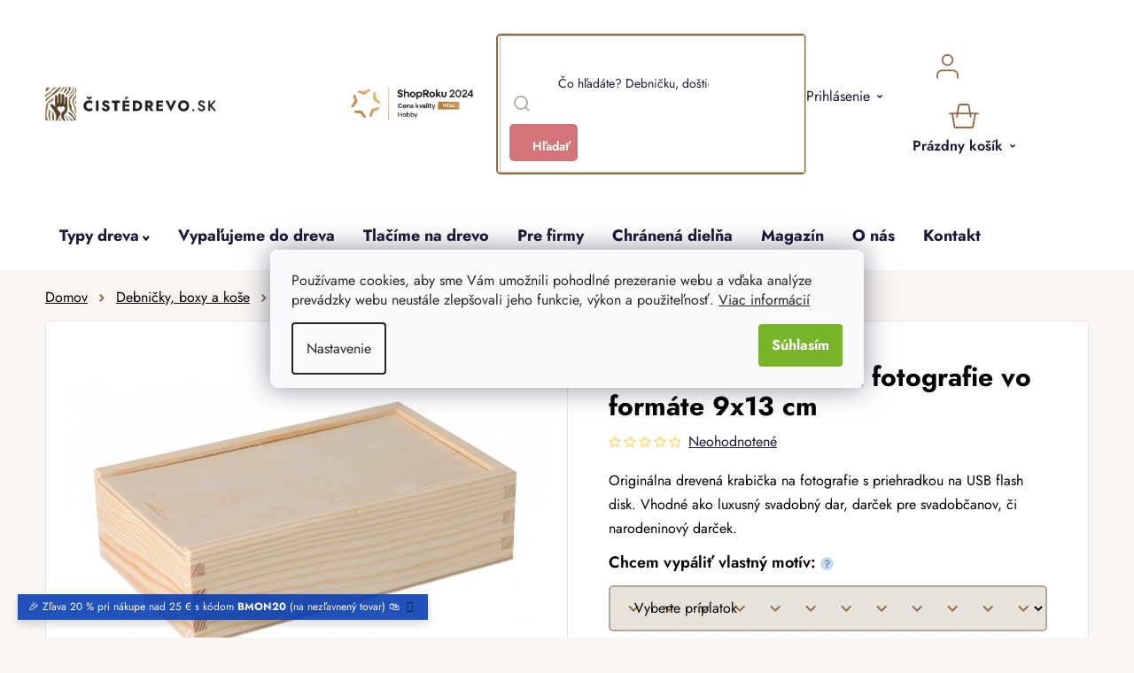

--- FILE ---
content_type: text/html; charset=utf-8
request_url: https://www.cistedrevo.sk/drevena-krabicka-na-fotografie-vo-formate-9x13-cm/
body_size: 41866
content:
<!doctype html><html lang="sk" dir="ltr" class="header-background-light external-fonts-loaded"><head><meta charset="utf-8" /><meta name="viewport" content="width=device-width,initial-scale=1" /><title>Drevená krabička na fotografie vo formáte 9x13 cm | ČistéDrevo.sk</title><link rel="preconnect" href="https://cdn.myshoptet.com" /><link rel="dns-prefetch" href="https://cdn.myshoptet.com" /><link rel="preload" href="/cms/libs/jquery/jquery-1.11.3.min.js" as="script" /><link href="/cms/templates/frontend_templates/shared/css/font-face/nunito.css" rel="stylesheet"><link href="/shop/dist/font-shoptet-13.css.3c47e30adfa2e9e2683b.css" rel="stylesheet"><script>
dataLayer = [];
dataLayer.push({'shoptet' : {
    "pageId": 822,
    "pageType": "productDetail",
    "currency": "EUR",
    "currencyInfo": {
        "decimalSeparator": ",",
        "exchangeRate": 1,
        "priceDecimalPlaces": 1,
        "symbol": "\u20ac",
        "symbolLeft": 0,
        "thousandSeparator": " "
    },
    "language": "sk",
    "projectId": 575476,
    "product": {
        "id": 75764,
        "guid": "fd2151da-eb11-11ed-b1bc-664bf65c3b8e",
        "hasVariants": false,
        "codes": [
            {
                "code": "CZ554",
                "quantity": "26",
                "stocks": [
                    {
                        "id": "ext",
                        "quantity": "26"
                    }
                ]
            }
        ],
        "code": "CZ554",
        "name": "Dreven\u00e1 krabi\u010dka na fotografie vo form\u00e1te 9x13 cm",
        "appendix": "",
        "weight": 0.29999999999999999,
        "manufacturer": "\u010cist\u00e9Drevo",
        "manufacturerGuid": "1EF53351B346654082DADA0BA3DED3EE",
        "currentCategory": "Kateg\u00f3ria | Debni\u010dky a boxy z dreva a pr\u00fatia | Dreven\u00e9 krabi\u010dky a pokladni\u010dky | Dreven\u00e9 krabi\u010dky na fotografie",
        "currentCategoryGuid": "b8e625c4-77a6-11ed-a17b-ecf4bbcda94d",
        "defaultCategory": "Kateg\u00f3ria | Debni\u010dky a boxy z dreva a pr\u00fatia | Dreven\u00e9 krabi\u010dky a pokladni\u010dky | Dreven\u00e9 krabi\u010dky na fotografie",
        "defaultCategoryGuid": "b8e625c4-77a6-11ed-a17b-ecf4bbcda94d",
        "currency": "EUR",
        "priceWithVat": 9.0999999999999996
    },
    "stocks": [
        {
            "id": "ext",
            "title": "Sklad",
            "isDeliveryPoint": 0,
            "visibleOnEshop": 1
        }
    ],
    "cartInfo": {
        "id": null,
        "freeShipping": false,
        "freeShippingFrom": null,
        "leftToFreeGift": {
            "formattedPrice": "0 \u20ac",
            "priceLeft": 0
        },
        "freeGift": false,
        "leftToFreeShipping": {
            "priceLeft": null,
            "dependOnRegion": null,
            "formattedPrice": null
        },
        "discountCoupon": [],
        "getNoBillingShippingPrice": {
            "withoutVat": 0,
            "vat": 0,
            "withVat": 0
        },
        "cartItems": [],
        "taxMode": "OSS"
    },
    "cart": [],
    "customer": {
        "priceRatio": 1,
        "priceListId": 1,
        "groupId": null,
        "registered": false,
        "mainAccount": false
    }
}});
dataLayer.push({'cookie_consent' : {
    "marketing": "denied",
    "analytics": "denied"
}});
document.addEventListener('DOMContentLoaded', function() {
    shoptet.consent.onAccept(function(agreements) {
        if (agreements.length == 0) {
            return;
        }
        dataLayer.push({
            'cookie_consent' : {
                'marketing' : (agreements.includes(shoptet.config.cookiesConsentOptPersonalisation)
                    ? 'granted' : 'denied'),
                'analytics': (agreements.includes(shoptet.config.cookiesConsentOptAnalytics)
                    ? 'granted' : 'denied')
            },
            'event': 'cookie_consent'
        });
    });
});
</script>

<!-- Google Tag Manager -->
<script>(function(w,d,s,l,i){w[l]=w[l]||[];w[l].push({'gtm.start':
new Date().getTime(),event:'gtm.js'});var f=d.getElementsByTagName(s)[0],
j=d.createElement(s),dl=l!='dataLayer'?'&l='+l:'';j.async=true;j.src=
'https://www.googletagmanager.com/gtm.js?id='+i+dl;f.parentNode.insertBefore(j,f);
})(window,document,'script','dataLayer','GTM-WKMJKFV');</script>
<!-- End Google Tag Manager -->

<meta property="og:type" content="website"><meta property="og:site_name" content="cistedrevo.sk"><meta property="og:url" content="https://www.cistedrevo.sk/drevena-krabicka-na-fotografie-vo-formate-9x13-cm/"><meta property="og:title" content="Drevená krabička na fotografie vo formáte 9x13 cm | ČistéDrevo.sk"><meta name="author" content="ČistéDrevo.sk"><meta name="web_author" content="Shoptet.cz"><meta name="dcterms.rightsHolder" content="www.cistedrevo.sk"><meta name="robots" content="index,follow"><meta property="og:image" content="https://www.cistedrevo.sk/user/shop/big/75764-2_drevena-krabicka-na-fotografie-vo-formate-9x13-cm.jpg?65e50f99"><meta property="og:description" content="Drevená krabička na fotografie vo formáte 9x13 cm. Originálna drevená krabička na fotografie s priehradkou na USB flash disk. Vhodné ako luxusný svadobný dar, darček pre svadobčanov, či narodeninový darček."><meta name="description" content="Drevená krabička na fotografie vo formáte 9x13 cm. Originálna drevená krabička na fotografie s priehradkou na USB flash disk. Vhodné ako luxusný svadobný dar, darček pre svadobčanov, či narodeninový darček."><meta property="product:price:amount" content="9.1"><meta property="product:price:currency" content="EUR"><style>:root {--color-primary: #000000;--color-primary-h: 0;--color-primary-s: 0%;--color-primary-l: 0%;--color-primary-hover: #786756;--color-primary-hover-h: 30;--color-primary-hover-s: 17%;--color-primary-hover-l: 40%;--color-secondary: #78B429;--color-secondary-h: 86;--color-secondary-s: 63%;--color-secondary-l: 43%;--color-secondary-hover: #609020;--color-secondary-hover-h: 86;--color-secondary-hover-s: 64%;--color-secondary-hover-l: 35%;--color-tertiary: #8F6B3F;--color-tertiary-h: 33;--color-tertiary-s: 39%;--color-tertiary-l: 40%;--color-tertiary-hover: #F8F5F3;--color-tertiary-hover-h: 24;--color-tertiary-hover-s: 26%;--color-tertiary-hover-l: 96%;--color-header-background: #ffffff;--template-font: "Nunito";--template-headings-font: "Nunito";--header-background-url: url("[data-uri]");--cookies-notice-background: #F8FAFB;--cookies-notice-color: #252525;--cookies-notice-button-hover: #27263f;--cookies-notice-link-hover: #3b3a5f;--templates-update-management-preview-mode-content: "Náhľad aktualizácií šablóny je aktívny pre váš prehliadač."}</style>
    
    <link href="/shop/dist/main-13.less.fdb02770e668ba5a70b5.css" rel="stylesheet" />
            <link href="/shop/dist/mobile-header-v1-13.less.629f2f48911e67d0188c.css" rel="stylesheet" />
    
    <script>var shoptet = shoptet || {};</script>
    <script src="/shop/dist/main-3g-header.js.05f199e7fd2450312de2.js"></script>
<!-- User include --><!-- api 427(81) html code header -->
<link rel="stylesheet" href="https://cdn.myshoptet.com/usr/api2.dklab.cz/user/documents/_doplnky/instagram/575476/2/575476_2.css" type="text/css" /><style>
        :root {
            --dklab-instagram-header-color: #000000;  
            --dklab-instagram-header-background: #DDDDDD;  
            --dklab-instagram-font-weight: 700;
            --dklab-instagram-font-size: %;
            --dklab-instagram-logoUrl: url(https://cdn.myshoptet.com/usr/api2.dklab.cz/user/documents/_doplnky/instagram/img/logo-duha.png); 
            --dklab-instagram-logo-size-width: 25px;
            --dklab-instagram-logo-size-height: 25px;                        
            --dklab-instagram-hover-content: 0;                        
            --dklab-instagram-padding: 0px;                        
            --dklab-instagram-border-color: #888888;
            
        }
        </style>
<!-- api 446(100) html code header -->
<link rel="stylesheet" href="https://cdn.myshoptet.com/usr/api2.dklab.cz/user/documents/_doplnky/poznamka/575476/737/575476_737.css" type="text/css" /><style> :root { 
            --dklab-poznamka-color-main: #000000;  
            --dklab-poznamka-color-empty: #A9A9A9;             
            --dklab-poznamka-color-tooltip-background: #000000;             
            --dklab-poznamka-color-tooltip-text: #FFFFFF;             
            --dklab-poznamka-color-cart-message: #000000;             
            --dklab-poznamka-color-cart-message-background: #F7AB31;             
        }
        </style>
<!-- api 709(355) html code header -->
<script>
  const PWJS = {};
</script>

<script src=https://app.productwidgets.cz/pwjs.js></script>



<!-- api 1012(643) html code header -->
<style data-purpose="gopay-hiding-apple-pay">
	div[data-guid="adf8c716-dc58-11ee-a2be-0e98efab503b"] {
		display: none
	}
</style>
<!-- service 427(81) html code header -->
<link rel="stylesheet" href="https://cdn.myshoptet.com/usr/api2.dklab.cz/user/documents/_doplnky/instagram/font/instagramplus.css" type="text/css" />

<!-- service 446(100) html code header -->
<style>
@font-face {
    font-family: 'poznamka';
    src:  url('https://cdn.myshoptet.com/usr/api2.dklab.cz/user/documents/_doplnky/poznamka/font/note.eot?v1');
    src:  url('https://cdn.myshoptet.com/usr/api2.dklab.cz/user/documents/_doplnky/poznamka/font/note.eot?v1#iefix') format('embedded-opentype'),
    url('https://cdn.myshoptet.com/usr/api2.dklab.cz/user/documents/_doplnky/poznamka/font/note.ttf?v1') format('truetype'),
    url('https://cdn.myshoptet.com/usr/api2.dklab.cz/user/documents/_doplnky/poznamka/font/note.woff?v1') format('woff'),
    url('https://cdn.myshoptet.com/usr/api2.dklab.cz/user/documents/_doplnky/poznamka/font/note.svg?v1') format('svg');
    font-weight: normal;
    font-style: normal;
}
</style>
<!-- service 619(267) html code header -->
<link href="https://cdn.myshoptet.com/usr/fvstudio.myshoptet.com/user/documents/addons/cartupsell.min.css?24.11.1" rel="stylesheet">
<!-- service 654(301) html code header -->
<!-- Prefetch Pobo Page Builder CDN  -->
<link rel="dns-prefetch" href="https://image.pobo.cz">
<link href="https://cdnjs.cloudflare.com/ajax/libs/lightgallery/2.7.2/css/lightgallery.min.css" rel="stylesheet">
<link href="https://cdnjs.cloudflare.com/ajax/libs/lightgallery/2.7.2/css/lg-thumbnail.min.css" rel="stylesheet">


<!-- © Pobo Page Builder  -->
<script>
 	  window.addEventListener("DOMContentLoaded", function () {
		  var po = document.createElement("script");
		  po.type = "text/javascript";
		  po.async = true;
		  po.dataset.url = "https://www.pobo.cz";
			po.dataset.cdn = "https://image.pobo.space";
      po.dataset.tier = "standard";
      po.fetchpriority = "high";
      po.dataset.key = btoa(window.location.host);
		  po.id = "pobo-asset-url";
      po.platform = "shoptet";
      po.synergy = false;
		  po.src = "https://image.pobo.space/assets/editor.js?v=13";

		  var s = document.getElementsByTagName("script")[0];
		  s.parentNode.insertBefore(po, s);
	  });
</script>





<!-- service 1539(1149) html code header -->
<link rel="stylesheet" href="https://cdn.myshoptet.com/usr/apollo.jakubtursky.sk/user/documents/assets/contact-form/main.css?v=28">
<!-- service 1908(1473) html code header -->
<script type="text/javascript">
    var eshop = {
        'host': 'www.cistedrevo.sk',
        'projectId': 575476,
        'template': 'Disco',
        'lang': 'sk',
    };
</script>

<link href="https://cdn.myshoptet.com/usr/honzabartos.myshoptet.com/user/documents/style.css?v=292" rel="stylesheet"/>
<script src="https://cdn.myshoptet.com/usr/honzabartos.myshoptet.com/user/documents/script.js?v=298" type="text/javascript"></script>

<style>
.up-callout {
    background-color: rgba(33, 150, 243, 0.1); /* Soft info blue with transparency */
    border: 1px solid rgba(33, 150, 243, 0.3); /* Subtle blue border */
    border-radius: 8px; /* Rounded corners */
    padding: 15px 20px; /* Comfortable padding */
    box-shadow: 0 2px 5px rgba(0, 0, 0, 0.1); /* Subtle shadow for depth */
    max-width: 600px; /* Optional: Limits width for readability */
    margin: 20px auto; /* Centers the box with some spacing */
}

.up-callout p {
    margin: 0; /* Removes default paragraph margin */
    color: #333; /* Dark text for contrast */
    font-size: 16px; /* Readable font size */
    line-height: 1.5; /* Improves readability */
}
</style>
<!-- project html code header -->
<link rel="icon" type="image/png" href="https://www.cistedrevo.cz/user/documents/upload/favicons/favicon-96x96.png" sizes="96x96" />
<link rel="icon" type="image/svg+xml" href="https://www.cistedrevo.cz/user/documents/upload/favicons/favicon.svg" />
<link rel="shortcut icon" href="https://www.cistedrevo.cz/user/documents/upload/favicons/favicon.ico" />
<link rel="apple-touch-icon" sizes="180x180" href="https://www.cistedrevo.cz/user/documents/upload/favicons/apple-touch-icon.png" />
<meta name="apple-mobile-web-app-title" content="ČistéDřevo.cz" />

<link href="/user/documents/upload/assets/fonts/stylesheet.min.css?v=1.52&v=" rel="stylesheet" />
<link href="https://api.fv-studio.cz/user/documents/upload/clients/cistedrevo.cz/assets/css/jquery.scrollbar.min.css?v=1.52&v=" rel="stylesheet" />
<link href="https://api.fv-studio.cz/user/documents/upload/clients/cistedrevo.cz/assets/css/fvUpload.min.css?v=1.77&v=" rel="stylesheet" />
<link href="https://api.fv-studio.cz/user/documents/upload/clients/cistedrevo.cz/assets/css/style.min.css?v=3.714v=" rel="stylesheet" />


<link href="https://api.fv-studio.cz/user/documents/upload/clients/vit/ciste-drevo/style.css?v=1.59&v=" rel="stylesheet" />
    

<style>
/*
.stars-wrapper{
  display:none!important
}

  .p-detail-tabs-wrapper #tab-content .tab-pane#ratingTab {
    display: none !important;
  }
*/
.benefitBanner:before {
  content: "Sme špecialisti na drevo a personalizované darčeky";
}

.shipping-options-popup{
	min-height:552px
}
.luigi-ac-footer {
  display: none !important;
}

#company-info .fvstudio-vatId_parent {
flex-wrap: wrap;
}

#company-info .fvstudio-vatId_parent #vatId-Message {
margin: 10px auto 0;
}
</style>
<!--
<link rel="stylesheet" type="text/css" href="https://cdn.fv-studio.cz/vies/fv-studio-app.css?v=26" />
-->
<!-- CJ Affiliate plugin settings -->
<script type='text/javascript' id='cjAffPluginSettingsTag'>
    var cjAffPluginSettings = {
        eid: '1566979',
        tid: '600197665397',
        aid: '441695',
        sd: 'collector.cistedrevo.sk',
        consent: {
            collectionMethod: 'latest',
            optInRequired: true,
            requiredConsentLevel: 'analytics',
        },
        ext: {
            da: {
                pm: '3036939'
            }
        }
    };
</script>
<style>
.shoproku-sticky-widget{
position:fixed;
top:515px;
left:-41px;
z-index:99999
}
.shoproku-sticky-widget:hover{
-webkit-transition:left 0.3s;
transition:left 0.3s;
left:0;
}
@media (max-width:767px){
.shoproku-sticky-widget{
display: none
}
}
.fvHeurekaSk {
	top: 10% !important;
}
</style>

<!-- STRUKTUROVANÁ DATA PRO ZOBRAZENÍ PRODUCT RATING V SERP -->
<script type="application/ld+json">
{
  "@context": "http://schema.org/",
  "@type": "Product",
  "name": "ČistéDrevo.sk",
   "aggregateRating": {
    "@type": "AggregateRating",
    "ratingValue": "4.8",
    "ratingCount": "3325",
    "reviewCount": "3325"
    }
    }
    </script>

<style>
:root {
/* Nastavenie štýlov, farieb*/
--contact-form-border-radius: 10px;
--contact-form-BG: black;
--contact-form-BG-hover: #1B211A;
--contact-form-title-color: white;
--contact-form-text-color: white;
--contact-form-link-color: white;
--contact-form-icon-color: white;
--contact-form-border-color: black;
}
</style>

<style>
/* Barva pozadí lišty*/
    .site-msg {
        background-color: #093FB4 !important; /* barva pozadí */
        color: white !important; /* barva textu */
    }

    .site-msg .text {
        color: white !important; /* barva textu */
    }

    .site-msg::before {
        background-color: #093FB4 !important; /* barva pozadí */
    }
</style>

<script src="https://cdn.myshoptet.com/usr/www.cistedrevo.cz/user/documents/fv-studio/brands_data.js?v=1.03&v="></script>
<script src="https://fvstudio.myshoptet.com/user/documents/addons/shop-editor/575476.sk.js?v=1.021"></script>

<script>
// Nastavení hodnot pro gravír
window['gravirCustomIdText'] = [8106, 9634];
window['gravirCustomIdImage'] = [8109, 8166, 8169];
</script>
<!-- /User include --><link rel="canonical" href="https://www.cistedrevo.sk/drevena-krabicka-na-fotografie-vo-formate-9x13-cm/" />    <script>
        var _hwq = _hwq || [];
        _hwq.push(['setKey', '2248C951239BAC09A9CC31BA53D0CBE3']);
        _hwq.push(['setTopPos', '250']);
        _hwq.push(['showWidget', '22']);
        (function() {
            var ho = document.createElement('script');
            ho.src = 'https://cz.im9.cz/direct/i/gjs.php?n=wdgt&sak=2248C951239BAC09A9CC31BA53D0CBE3';
            var s = document.getElementsByTagName('script')[0]; s.parentNode.insertBefore(ho, s);
        })();
    </script>
    <!-- Global site tag (gtag.js) - Google Analytics -->
    <script async src="https://www.googletagmanager.com/gtag/js?id=G-CLJTTGMD2K"></script>
    <script>
        
        window.dataLayer = window.dataLayer || [];
        function gtag(){dataLayer.push(arguments);}
        

                    console.debug('default consent data');

            gtag('consent', 'default', {"ad_storage":"denied","analytics_storage":"denied","ad_user_data":"denied","ad_personalization":"denied","wait_for_update":500});
            dataLayer.push({
                'event': 'default_consent'
            });
        
        gtag('js', new Date());

                gtag('config', 'UA-110542175-1', { 'groups': "UA" });
        
                gtag('config', 'G-CLJTTGMD2K', {"groups":"GA4","send_page_view":false,"content_group":"productDetail","currency":"EUR","page_language":"sk"});
        
                gtag('config', 'AW-859718962', {"allow_enhanced_conversions":true});
        
        
        
        
        
                    gtag('event', 'page_view', {"send_to":"GA4","page_language":"sk","content_group":"productDetail","currency":"EUR"});
        
                gtag('set', 'currency', 'EUR');

        gtag('event', 'view_item', {
            "send_to": "UA",
            "items": [
                {
                    "id": "CZ554",
                    "name": "Dreven\u00e1 krabi\u010dka na fotografie vo form\u00e1te 9x13 cm",
                    "category": "Kateg\u00f3ria \/ Debni\u010dky a boxy z dreva a pr\u00fatia \/ Dreven\u00e9 krabi\u010dky a pokladni\u010dky \/ Dreven\u00e9 krabi\u010dky na fotografie",
                                        "brand": "\u010cist\u00e9Drevo",
                                                            "price": 7.4
                }
            ]
        });
        
        
        
        
        
                    gtag('event', 'view_item', {"send_to":"GA4","page_language":"sk","content_group":"productDetail","value":7.4000000000000004,"currency":"EUR","items":[{"item_id":"CZ554","item_name":"Dreven\u00e1 krabi\u010dka na fotografie vo form\u00e1te 9x13 cm","item_brand":"\u010cist\u00e9Drevo","item_category":"Kateg\u00f3ria","item_category2":"Debni\u010dky a boxy z dreva a pr\u00fatia","item_category3":"Dreven\u00e9 krabi\u010dky a pokladni\u010dky","item_category4":"Dreven\u00e9 krabi\u010dky na fotografie","price":7.4000000000000004,"quantity":1,"index":0}]});
        
        
        
        
        
        
        
        document.addEventListener('DOMContentLoaded', function() {
            if (typeof shoptet.tracking !== 'undefined') {
                for (var id in shoptet.tracking.bannersList) {
                    gtag('event', 'view_promotion', {
                        "send_to": "UA",
                        "promotions": [
                            {
                                "id": shoptet.tracking.bannersList[id].id,
                                "name": shoptet.tracking.bannersList[id].name,
                                "position": shoptet.tracking.bannersList[id].position
                            }
                        ]
                    });
                }
            }

            shoptet.consent.onAccept(function(agreements) {
                if (agreements.length !== 0) {
                    console.debug('gtag consent accept');
                    var gtagConsentPayload =  {
                        'ad_storage': agreements.includes(shoptet.config.cookiesConsentOptPersonalisation)
                            ? 'granted' : 'denied',
                        'analytics_storage': agreements.includes(shoptet.config.cookiesConsentOptAnalytics)
                            ? 'granted' : 'denied',
                                                                                                'ad_user_data': agreements.includes(shoptet.config.cookiesConsentOptPersonalisation)
                            ? 'granted' : 'denied',
                        'ad_personalization': agreements.includes(shoptet.config.cookiesConsentOptPersonalisation)
                            ? 'granted' : 'denied',
                        };
                    console.debug('update consent data', gtagConsentPayload);
                    gtag('consent', 'update', gtagConsentPayload);
                    dataLayer.push(
                        { 'event': 'update_consent' }
                    );
                }
            });
        });
    </script>
<script>
    (function(t, r, a, c, k, i, n, g) { t['ROIDataObject'] = k;
    t[k]=t[k]||function(){ (t[k].q=t[k].q||[]).push(arguments) },t[k].c=i;n=r.createElement(a),
    g=r.getElementsByTagName(a)[0];n.async=1;n.src=c;g.parentNode.insertBefore(n,g)
    })(window, document, 'script', '//www.heureka.cz/ocm/sdk.js?source=shoptet&version=2&page=product_detail', 'heureka', 'cz');

    heureka('set_user_consent', 0);
</script>
</head><body class="desktop id-822 in-na-fotografie template-13 type-product type-detail one-column-body columns-4 smart-labels-active ums_forms_redesign--off ums_a11y_category_page--on ums_discussion_rating_forms--off ums_flags_display_unification--on ums_a11y_login--off mobile-header-version-1"><noscript>
    <style>
        #header {
            padding-top: 0;
            position: relative !important;
            top: 0;
        }
        .header-navigation {
            position: relative !important;
        }
        .overall-wrapper {
            margin: 0 !important;
        }
        body:not(.ready) {
            visibility: visible !important;
        }
    </style>
    <div class="no-javascript">
        <div class="no-javascript__title">Musíte zmeniť nastavenie vášho prehliadača</div>
        <div class="no-javascript__text">Pozrite sa na: <a href="https://www.google.com/support/bin/answer.py?answer=23852">Ako povoliť JavaScript vo vašom prehliadači</a>.</div>
        <div class="no-javascript__text">Ak používate software na blokovanie reklám, možno bude potrebné, aby ste povolili JavaScript z tejto stránky.</div>
        <div class="no-javascript__text">Ďakujeme.</div>
    </div>
</noscript>

        <div id="fb-root"></div>
        <script>
            window.fbAsyncInit = function() {
                FB.init({
//                    appId            : 'your-app-id',
                    autoLogAppEvents : true,
                    xfbml            : true,
                    version          : 'v19.0'
                });
            };
        </script>
        <script async defer crossorigin="anonymous" src="https://connect.facebook.net/sk_SK/sdk.js"></script>
<!-- Google Tag Manager (noscript) -->
<noscript><iframe src="https://www.googletagmanager.com/ns.html?id=GTM-WKMJKFV"
height="0" width="0" style="display:none;visibility:hidden"></iframe></noscript>
<!-- End Google Tag Manager (noscript) -->

    <div class="siteCookies siteCookies--center siteCookies--light js-siteCookies" role="dialog" data-testid="cookiesPopup" data-nosnippet>
        <div class="siteCookies__form">
            <div class="siteCookies__content">
                <div class="siteCookies__text">
                    Používame cookies, aby sme Vám umožnili pohodlné prezeranie webu a vďaka analýze prevádzky webu neustále zlepšovali jeho funkcie, výkon a použiteľnosť. <a href="/ochrana-osobnych-udajov-gdpr/" target="_blank" rel="noopener noreferrer">Viac informácií</a>
                </div>
                <p class="siteCookies__links">
                    <button class="siteCookies__link js-cookies-settings" aria-label="Nastavenia cookies" data-testid="cookiesSettings">Nastavenie</button>
                </p>
            </div>
            <div class="siteCookies__buttonWrap">
                                <button class="siteCookies__button js-cookiesConsentSubmit" value="all" aria-label="Prijať cookies" data-testid="buttonCookiesAccept">Súhlasím</button>
            </div>
        </div>
        <script>
            document.addEventListener("DOMContentLoaded", () => {
                const siteCookies = document.querySelector('.js-siteCookies');
                document.addEventListener("scroll", shoptet.common.throttle(() => {
                    const st = document.documentElement.scrollTop;
                    if (st > 1) {
                        siteCookies.classList.add('siteCookies--scrolled');
                    } else {
                        siteCookies.classList.remove('siteCookies--scrolled');
                    }
                }, 100));
            });
        </script>
    </div>
<a href="#content" class="skip-link sr-only">Prejsť na obsah</a><div class="overall-wrapper"><div class="site-msg information"><div class="container"><div class="text">🎉 Zľava 20 % pri nákupe nad 25 € s kódom <b>BMON20</b> (na nezľavnený tovar) 🛍️</div><div class="close js-close-information-msg"></div></div></div><div class="user-action"><div class="container"><div class="user-action-in"><div class="user-action-login popup-widget login-widget"><div class="popup-widget-inner"><h2 id="loginHeading">Prihlásenie k vášmu účtu</h2><div id="customerLogin"><form action="/action/Customer/Login/" method="post" id="formLoginIncluded" class="csrf-enabled formLogin" data-testid="formLogin"><input type="hidden" name="referer" value="" /><div class="form-group"><div class="input-wrapper email js-validated-element-wrapper no-label"><input type="email" name="email" class="form-control" autofocus placeholder="E-mailová adresa (napr. jan@novak.sk)" data-testid="inputEmail" autocomplete="email" required /></div></div><div class="form-group"><div class="input-wrapper password js-validated-element-wrapper no-label"><input type="password" name="password" class="form-control" placeholder="Heslo" data-testid="inputPassword" autocomplete="current-password" required /><span class="no-display">Nemôžete vyplniť toto pole</span><input type="text" name="surname" value="" class="no-display" /></div></div><div class="form-group"><div class="login-wrapper"><button type="submit" class="btn btn-secondary btn-text btn-login" data-testid="buttonSubmit">Prihlásiť sa</button><div class="password-helper"><a href="/registracia/" data-testid="signup" rel="nofollow">Nová registrácia</a><a href="/klient/zabudnute-heslo/" rel="nofollow">Zabudnuté heslo</a></div></div></div><div class="social-login-buttons"><div class="social-login-buttons-divider"><span>alebo</span></div><div class="form-group"><a href="/action/Social/login/?provider=Facebook" class="login-btn facebook" rel="nofollow"><span class="login-facebook-icon"></span><strong>Prihlásiť sa cez Facebook</strong></a></div><div class="form-group"><a href="/action/Social/login/?provider=Google" class="login-btn google" rel="nofollow"><span class="login-google-icon"></span><strong>Prihlásiť sa cez Google</strong></a></div></div></form>
</div></div></div>
    <div id="cart-widget" class="user-action-cart popup-widget cart-widget loader-wrapper" data-testid="popupCartWidget" role="dialog" aria-hidden="true">
        <div class="popup-widget-inner cart-widget-inner place-cart-here">
            <div class="loader-overlay">
                <div class="loader"></div>
            </div>
        </div>
    </div>
</div>
</div></div><div class="top-navigation-bar" data-testid="topNavigationBar">

    <div class="container">

                            <div class="top-navigation-menu">
                <ul class="top-navigation-bar-menu">
                                            <li class="top-navigation-menu-item-39">
                            <a href="/obchodne-podmienky/" title="Obchodné podmienky">Obchodné podmienky</a>
                        </li>
                                            <li class="top-navigation-menu-item-691">
                            <a href="/ochrana-osobnych-udajov-gdpr/" title="Ochrana osobných údajov">Ochrana osobných údajov</a>
                        </li>
                                    </ul>
                <div class="top-navigation-menu-trigger">Viac</div>
                <ul class="top-navigation-bar-menu-helper"></ul>
            </div>
        
        <div class="top-navigation-tools">
                        <a href="/login/?backTo=%2Fdrevena-krabicka-na-fotografie-vo-formate-9x13-cm%2F" class="top-nav-button top-nav-button-login primary login toggle-window" data-target="login" data-testid="signin" rel="nofollow"><span>Prihlásenie</span></a>
    <a href="/registracia/" class="top-nav-button top-nav-button-register" data-testid="headerSignup">Registrácia</a>
        </div>

    </div>

</div>
<header id="header">
        <div class="header-top">
            <div class="container navigation-wrapper header-top-wrapper">
                <div class="site-name"><a href="/" data-testid="linkWebsiteLogo"><img src="/user/logos/sk_corner.png" alt="ČistéDrevo.sk" fetchpriority="low" /></a></div>                <div class="search" itemscope itemtype="https://schema.org/WebSite">
                    <meta itemprop="headline" content="Drevené krabičky na fotografie"/><meta itemprop="url" content="https://www.cistedrevo.sk"/><meta itemprop="text" content="Drevená krabička na fotografie vo formáte 9x13 cm. Originálna drevená krabička na fotografie s priehradkou na USB flash disk. Vhodné ako luxusný svadobný dar, darček pre svadobčanov, či narodeninový darček."/>                    <form action="/action/ProductSearch/prepareString/" method="post"
    id="formSearchForm" class="search-form compact-form js-search-main"
    itemprop="potentialAction" itemscope itemtype="https://schema.org/SearchAction" data-testid="searchForm">
    <fieldset>
        <meta itemprop="target"
            content="https://www.cistedrevo.sk/vyhladavanie/?string={string}"/>
        <input type="hidden" name="language" value="sk"/>
        
            
    <span class="search-input-icon" aria-hidden="true"></span>

<input
    type="search"
    name="string"
        class="query-input form-control search-input js-search-input"
    placeholder="Napíšte, čo hľadáte"
    autocomplete="off"
    required
    itemprop="query-input"
    aria-label="Vyhľadávanie"
    data-testid="searchInput"
>
            <button type="submit" class="btn btn-default search-button" data-testid="searchBtn">Hľadať</button>
        
    </fieldset>
</form>
                </div>
                <div class="navigation-buttons">
                    <a href="#" class="toggle-window" data-target="search" data-testid="linkSearchIcon"><span class="sr-only">Hľadať</span></a>
                        
    <a href="/kosik/" class="btn btn-icon toggle-window cart-count" data-target="cart" data-hover="true" data-redirect="true" data-testid="headerCart" rel="nofollow" aria-haspopup="dialog" aria-expanded="false" aria-controls="cart-widget">
        
                <span class="sr-only">Nákupný košík</span>
        
            <span class="cart-price visible-lg-inline-block" data-testid="headerCartPrice">
                                    Prázdny košík                            </span>
        
    
            </a>
                    <a href="#" class="toggle-window" data-target="navigation" data-testid="hamburgerMenu"></a>
                </div>
            </div>
        </div>
        <div class="header-bottom">
            <div class="container navigation-wrapper header-bottom-wrapper js-navigation-container">
                <nav id="navigation" aria-label="Hlavné menu" data-collapsible="true"><div class="navigation-in menu"><ul class="menu-level-1" role="menubar" data-testid="headerMenuItems"><li class="menu-item-4986 ext" role="none"><a href="/ponuka/" data-testid="headerMenuItem" role="menuitem" aria-haspopup="true" aria-expanded="false"><b>Kategória</b><span class="submenu-arrow"></span></a><ul class="menu-level-2" aria-label="Kategória" tabindex="-1" role="menu"><li class="menu-item-6222" role="none"><a href="/akcia/" class="menu-image" data-testid="headerMenuItem" tabindex="-1" aria-hidden="true"><img src="data:image/svg+xml,%3Csvg%20width%3D%22140%22%20height%3D%22100%22%20xmlns%3D%22http%3A%2F%2Fwww.w3.org%2F2000%2Fsvg%22%3E%3C%2Fsvg%3E" alt="" aria-hidden="true" width="140" height="100"  data-src="/user/categories/thumb/dreveny-box-do-kallax-regalu-1000x665-1.jpg" fetchpriority="low" /></a><div><a href="/akcia/" data-testid="headerMenuItem" role="menuitem"><span>Akcia</span></a>
                        </div></li><li class="menu-item-8896 has-third-level" role="none"><a href="/personalizovane-darceky/" class="menu-image" data-testid="headerMenuItem" tabindex="-1" aria-hidden="true"><img src="data:image/svg+xml,%3Csvg%20width%3D%22140%22%20height%3D%22100%22%20xmlns%3D%22http%3A%2F%2Fwww.w3.org%2F2000%2Fsvg%22%3E%3C%2Fsvg%3E" alt="" aria-hidden="true" width="140" height="100"  data-src="/user/categories/thumb/personalizovane-darceky-obr.jpg" fetchpriority="low" /></a><div><a href="/personalizovane-darceky/" data-testid="headerMenuItem" role="menuitem"><span>Personalizované darčeky</span></a>
                                                    <ul class="menu-level-3" role="menu">
                                                                    <li class="menu-item-8908" role="none">
                                        <a href="/drobnosti-pre-deti/" data-testid="headerMenuItem" role="menuitem">
                                            Drobnosti pre deti</a>,                                    </li>
                                                                    <li class="menu-item-8902" role="none">
                                        <a href="/fotoramiky-na-mieru/" data-testid="headerMenuItem" role="menuitem">
                                            Rámiky na mieru</a>,                                    </li>
                                                                    <li class="menu-item-8905" role="none">
                                        <a href="/fotodarceky/" data-testid="headerMenuItem" role="menuitem">
                                            Fotodarčeky</a>,                                    </li>
                                                                    <li class="menu-item-8635" role="none">
                                        <a href="/drziaky-vesiaky-na-medaily/" data-testid="headerMenuItem" role="menuitem">
                                            Držiaky a vešiaky na medaily</a>,                                    </li>
                                                                    <li class="menu-item-9077" role="none">
                                        <a href="/fotografie-na-akrylovom-skle/" data-testid="headerMenuItem" role="menuitem">
                                            Fotografie na akrylovom skle</a>,                                    </li>
                                                                    <li class="menu-item-8869" role="none">
                                        <a href="/personalizovane-led-lampicky/" data-testid="headerMenuItem" role="menuitem">
                                            LED lampy</a>,                                    </li>
                                                                    <li class="menu-item-8806" role="none">
                                        <a href="/drevene-obalky-na-peniaze/" data-testid="headerMenuItem" role="menuitem">
                                            Obálky na peniaze</a>,                                    </li>
                                                                    <li class="menu-item-1263" role="none">
                                        <a href="/pohare-a-medaile/" data-testid="headerMenuItem" role="menuitem">
                                            Poháre a medaily</a>,                                    </li>
                                                                    <li class="menu-item-8626" role="none">
                                        <a href="/detske-nastenne-lampicky/" data-testid="headerMenuItem" role="menuitem">
                                            Drevené lampičky</a>,                                    </li>
                                                                    <li class="menu-item-8911" role="none">
                                        <a href="/albumy-a-bloky-na-mieru/" data-testid="headerMenuItem" role="menuitem">
                                            Albumy a bloky na mieru</a>,                                    </li>
                                                                    <li class="menu-item-8899" role="none">
                                        <a href="/nevkladat-zbozi-seo-drevena-darkova-baleni/" data-testid="headerMenuItem" role="menuitem">
                                            Darčekové balenie</a>,                                    </li>
                                                                    <li class="menu-item-9355" role="none">
                                        <a href="/hubarske-noze/" data-testid="headerMenuItem" role="menuitem">
                                            Hubárske nože</a>,                                    </li>
                                                                    <li class="menu-item-8298" role="none">
                                        <a href="/podla-urcenia-pre-koho-na-mieru/" data-testid="headerMenuItem" role="menuitem">
                                            Podľa určenia pre koho</a>                                    </li>
                                                            </ul>
                        </div></li><li class="menu-item-861 has-third-level" role="none"><a href="/zahradne-doplnky/" class="menu-image" data-testid="headerMenuItem" tabindex="-1" aria-hidden="true"><img src="data:image/svg+xml,%3Csvg%20width%3D%22140%22%20height%3D%22100%22%20xmlns%3D%22http%3A%2F%2Fwww.w3.org%2F2000%2Fsvg%22%3E%3C%2Fsvg%3E" alt="" aria-hidden="true" width="140" height="100"  data-src="/user/categories/thumb/zahradni-doplnky.png" fetchpriority="low" /></a><div><a href="/zahradne-doplnky/" data-testid="headerMenuItem" role="menuitem"><span>Záhrada</span></a>
                                                    <ul class="menu-level-3" role="menu">
                                                                    <li class="menu-item-975" role="none">
                                        <a href="/budky-a-krmidla/" data-testid="headerMenuItem" role="menuitem">
                                            Búdky a kŕmidlá</a>,                                    </li>
                                                                    <li class="menu-item-8632" role="none">
                                        <a href="/drevene-zahradne-lezadla/" data-testid="headerMenuItem" role="menuitem">
                                            Záhradné ležadlá</a>,                                    </li>
                                                                    <li class="menu-item-987" role="none">
                                        <a href="/pieskoviska/" data-testid="headerMenuItem" role="menuitem">
                                            Pieskoviská</a>,                                    </li>
                                                                    <li class="menu-item-978" role="none">
                                        <a href="/hojdacky/" data-testid="headerMenuItem" role="menuitem">
                                            Hojdačky a siete</a>,                                    </li>
                                                                    <li class="menu-item-1086" role="none">
                                        <a href="/zahradne-hry/" data-testid="headerMenuItem" role="menuitem">
                                            Záhradné hry</a>,                                    </li>
                                                                    <li class="menu-item-954" role="none">
                                        <a href="/grilovanie/" data-testid="headerMenuItem" role="menuitem">
                                            Grilovanie</a>,                                    </li>
                                                                    <li class="menu-item-1335" role="none">
                                        <a href="/zahony/" data-testid="headerMenuItem" role="menuitem">
                                            Záhony</a>,                                    </li>
                                                                    <li class="menu-item-9095" role="none">
                                        <a href="/drevene-truhliky/" data-testid="headerMenuItem" role="menuitem">
                                            Truhlíky</a>,                                    </li>
                                                                    <li class="menu-item-864" role="none">
                                        <a href="/kvetinace/" data-testid="headerMenuItem" role="menuitem">
                                            Kvetináče</a>,                                    </li>
                                                                    <li class="menu-item-9122" role="none">
                                        <a href="/kompostery/" data-testid="headerMenuItem" role="menuitem">
                                            Kompostery</a>,                                    </li>
                                                                    <li class="menu-item-9092" role="none">
                                        <a href="/drevene-plotovky/" data-testid="headerMenuItem" role="menuitem">
                                            Plotovky</a>                                    </li>
                                                            </ul>
                        </div></li><li class="menu-item-834 has-third-level" role="none"><a href="/hracky-a-tovar-pre-deti/" class="menu-image" data-testid="headerMenuItem" tabindex="-1" aria-hidden="true"><img src="data:image/svg+xml,%3Csvg%20width%3D%22140%22%20height%3D%22100%22%20xmlns%3D%22http%3A%2F%2Fwww.w3.org%2F2000%2Fsvg%22%3E%3C%2Fsvg%3E" alt="" aria-hidden="true" width="140" height="100"  data-src="/user/categories/thumb/detsky-autokaravan-7-1000x665.jpg" fetchpriority="low" /></a><div><a href="/hracky-a-tovar-pre-deti/" data-testid="headerMenuItem" role="menuitem"><span>Hračky a tovar pre deti</span></a>
                                                    <ul class="menu-level-3" role="menu">
                                                                    <li class="menu-item-837" role="none">
                                        <a href="/pre-dievcata/" data-testid="headerMenuItem" role="menuitem">
                                            Pre dievčatá</a>,                                    </li>
                                                                    <li class="menu-item-840" role="none">
                                        <a href="/pre-chlapcov/" data-testid="headerMenuItem" role="menuitem">
                                            Pre chlapcov</a>,                                    </li>
                                                                    <li class="menu-item-1065" role="none">
                                        <a href="/vzdelavacie/" data-testid="headerMenuItem" role="menuitem">
                                            Vzdelávacie</a>,                                    </li>
                                                                    <li class="menu-item-1098" role="none">
                                        <a href="/pre-deti/" data-testid="headerMenuItem" role="menuitem">
                                            Prútené hračky</a>,                                    </li>
                                                                    <li class="menu-item-1239" role="none">
                                        <a href="/hlavolamy/" data-testid="headerMenuItem" role="menuitem">
                                            Hlavolamy</a>,                                    </li>
                                                                    <li class="menu-item-1089" role="none">
                                        <a href="/puzzle-z-dreva/" data-testid="headerMenuItem" role="menuitem">
                                            Drevené puzzle</a>,                                    </li>
                                                                    <li class="menu-item-1083" role="none">
                                        <a href="/stolne-hry/" data-testid="headerMenuItem" role="menuitem">
                                            Rodinné hry</a>,                                    </li>
                                                                    <li class="menu-item-1101" role="none">
                                        <a href="/drevene-sachy/" data-testid="headerMenuItem" role="menuitem">
                                            Šachy</a>,                                    </li>
                                                                    <li class="menu-item-8656" role="none">
                                        <a href="/nevkladat-zbozi-seo-detske-stolecky-zidlicky-drevo/" data-testid="headerMenuItem" role="menuitem">
                                            Detské stolčeky so stoličkami</a>,                                    </li>
                                                                    <li class="menu-item-1080" role="none">
                                        <a href="/drevene-sane/" data-testid="headerMenuItem" role="menuitem">
                                            Sane</a>                                    </li>
                                                            </ul>
                        </div></li><li class="menu-item-723 has-third-level" role="none"><a href="/kuchynske-potreby/" class="menu-image" data-testid="headerMenuItem" tabindex="-1" aria-hidden="true"><img src="data:image/svg+xml,%3Csvg%20width%3D%22140%22%20height%3D%22100%22%20xmlns%3D%22http%3A%2F%2Fwww.w3.org%2F2000%2Fsvg%22%3E%3C%2Fsvg%3E" alt="" aria-hidden="true" width="140" height="100"  data-src="/user/categories/thumb/magneticky-dubovy-blok-na-noze-1000x665.jpg" fetchpriority="low" /></a><div><a href="/kuchynske-potreby/" data-testid="headerMenuItem" role="menuitem"><span>Kuchynské potreby</span></a>
                                                    <ul class="menu-level-3" role="menu">
                                                                    <li class="menu-item-894" role="none">
                                        <a href="/dosky-a-drievka-na-krajanie/" data-testid="headerMenuItem" role="menuitem">
                                            Dosky a drievka na krájanie</a>,                                    </li>
                                                                    <li class="menu-item-903" role="none">
                                        <a href="/misky-taniere-a-korytka/" data-testid="headerMenuItem" role="menuitem">
                                            Riad</a>,                                    </li>
                                                                    <li class="menu-item-909" role="none">
                                        <a href="/valceky-a-dosky-na-cesto/" data-testid="headerMenuItem" role="menuitem">
                                            Valčeky a dosky na cesto</a>,                                    </li>
                                                                    <li class="menu-item-1113" role="none">
                                        <a href="/gastro-doplnky/" data-testid="headerMenuItem" role="menuitem">
                                            Dosky a podložky na menu</a>,                                    </li>
                                                                    <li class="menu-item-915" role="none">
                                        <a href="/korenicky-a-dochucovanie/" data-testid="headerMenuItem" role="menuitem">
                                            Koreničky a dochucovanie</a>,                                    </li>
                                                                    <li class="menu-item-969" role="none">
                                        <a href="/podlozky-a-podtacky/" data-testid="headerMenuItem" role="menuitem">
                                            Podložky a podtácky</a>,                                    </li>
                                                                    <li class="menu-item-873" role="none">
                                        <a href="/na-napoje/" data-testid="headerMenuItem" role="menuitem">
                                            Príprava nápojov</a>,                                    </li>
                                                                    <li class="menu-item-990" role="none">
                                        <a href="/pribory/" data-testid="headerMenuItem" role="menuitem">
                                            Príbory</a>,                                    </li>
                                                                    <li class="menu-item-888" role="none">
                                        <a href="/chlebniky/" data-testid="headerMenuItem" role="menuitem">
                                            Chlebníky</a>,                                    </li>
                                                                    <li class="menu-item-726" role="none">
                                        <a href="/podnosy/" data-testid="headerMenuItem" role="menuitem">
                                            Podnosy</a>,                                    </li>
                                                                    <li class="menu-item-1008" role="none">
                                        <a href="/struhadla-a-skrabky/" data-testid="headerMenuItem" role="menuitem">
                                            Strúhadlá a škrabky</a>,                                    </li>
                                                                    <li class="menu-item-1116" role="none">
                                        <a href="/nosice/" data-testid="headerMenuItem" role="menuitem">
                                            Nosiče</a>,                                    </li>
                                                                    <li class="menu-item-921" role="none">
                                        <a href="/dozy/" data-testid="headerMenuItem" role="menuitem">
                                            Dózy</a>,                                    </li>
                                                                    <li class="menu-item-7832" role="none">
                                        <a href="/kokosove-misky/" data-testid="headerMenuItem" role="menuitem">
                                            Kokosové misky</a>,                                    </li>
                                                                    <li class="menu-item-843" role="none">
                                        <a href="/stojany/" data-testid="headerMenuItem" role="menuitem">
                                            Stojany</a>,                                    </li>
                                                                    <li class="menu-item-891" role="none">
                                        <a href="/komplety/" data-testid="headerMenuItem" role="menuitem">
                                            Darčekové sety</a>,                                    </li>
                                                                    <li class="menu-item-1182" role="none">
                                        <a href="/ositky/" data-testid="headerMenuItem" role="menuitem">
                                            Košíky a ošatky</a>,                                    </li>
                                                                    <li class="menu-item-999" role="none">
                                        <a href="/varesky-a-habarky/" data-testid="headerMenuItem" role="menuitem">
                                            Varešky a habarky</a>,                                    </li>
                                                                    <li class="menu-item-1311" role="none">
                                        <a href="/noze/" data-testid="headerMenuItem" role="menuitem">
                                            Nože</a>,                                    </li>
                                                                    <li class="menu-item-867" role="none">
                                        <a href="/stojany-bloky-na-noze-magneticke-listy/" data-testid="headerMenuItem" role="menuitem">
                                            Stojany na nože</a>,                                    </li>
                                                                    <li class="menu-item-948" role="none">
                                        <a href="/naberacky/" data-testid="headerMenuItem" role="menuitem">
                                            Naberačky</a>,                                    </li>
                                                                    <li class="menu-item-951" role="none">
                                        <a href="/obracacky/" data-testid="headerMenuItem" role="menuitem">
                                            Obracačky</a>,                                    </li>
                                                                    <li class="menu-item-996" role="none">
                                        <a href="/stetce/" data-testid="headerMenuItem" role="menuitem">
                                            Štetce</a>,                                    </li>
                                                                    <li class="menu-item-942" role="none">
                                        <a href="/luskaciky/" data-testid="headerMenuItem" role="menuitem">
                                            Luskáčiky</a>,                                    </li>
                                                                    <li class="menu-item-7787" role="none">
                                        <a href="/mlynceky/" data-testid="headerMenuItem" role="menuitem">
                                            Mlynčeky</a>,                                    </li>
                                                                    <li class="menu-item-963" role="none">
                                        <a href="/tlciky-na-mso/" data-testid="headerMenuItem" role="menuitem">
                                            Tĺčiky na mäso</a>,                                    </li>
                                                                    <li class="menu-item-8605" role="none">
                                        <a href="/drevene-stierky-pucidla/" data-testid="headerMenuItem" role="menuitem">
                                            Stierky, pučidla</a>,                                    </li>
                                                                    <li class="menu-item-8599" role="none">
                                        <a href="/drevene-noze-otvarace-vyvrtky/" data-testid="headerMenuItem" role="menuitem">
                                            Nože, otvárače a vývrtky</a>,                                    </li>
                                                                    <li class="menu-item-8602" role="none">
                                        <a href="/drevena-napichovadla-spajle-sparadla/" data-testid="headerMenuItem" role="menuitem">
                                            Napichovadlá, špajle a špáradlá</a>,                                    </li>
                                                                    <li class="menu-item-8608" role="none">
                                        <a href="/kuchynske-vahy/" data-testid="headerMenuItem" role="menuitem">
                                            Kuchynské váhy</a>                                    </li>
                                                            </ul>
                        </div></li><li class="menu-item-1320 has-third-level" role="none"><a href="/darcekove-balenie/" class="menu-image" data-testid="headerMenuItem" tabindex="-1" aria-hidden="true"><img src="data:image/svg+xml,%3Csvg%20width%3D%22140%22%20height%3D%22100%22%20xmlns%3D%22http%3A%2F%2Fwww.w3.org%2F2000%2Fsvg%22%3E%3C%2Fsvg%3E" alt="" aria-hidden="true" width="140" height="100"  data-src="/user/categories/thumb/darkova-barevna-krabicka-pro-milovniky-kavy-uv-1000x665.jpg" fetchpriority="low" /></a><div><a href="/darcekove-balenie/" data-testid="headerMenuItem" role="menuitem"><span>Darčekové balenie</span></a>
                                                    <ul class="menu-level-3" role="menu">
                                                                    <li class="menu-item-8529" role="none">
                                        <a href="/darcekove-balenia-a-krabice-s-alkoholom/" data-testid="headerMenuItem" role="menuitem">
                                            S alkoholom</a>,                                    </li>
                                                                    <li class="menu-item-8532" role="none">
                                        <a href="/darcekove-balenia-a-krabice-s-jedlom/" data-testid="headerMenuItem" role="menuitem">
                                            S jedlom</a>,                                    </li>
                                                                    <li class="menu-item-8535" role="none">
                                        <a href="/darcekove-balenia-a-krabice-s-kavou/" data-testid="headerMenuItem" role="menuitem">
                                            S kávou</a>,                                    </li>
                                                                    <li class="menu-item-8538" role="none">
                                        <a href="/darcekove-balenia-a-krabice-pre-muzov/" data-testid="headerMenuItem" role="menuitem">
                                            Pre mužov</a>,                                    </li>
                                                                    <li class="menu-item-8541" role="none">
                                        <a href="/darcekove-balenia-a-krabice-pre-zeny/" data-testid="headerMenuItem" role="menuitem">
                                            Pre ženy</a>                                    </li>
                                                            </ul>
                        </div></li><li class="menu-item-708 has-third-level" role="none"><a href="/ulozne-boxy/" class="menu-image" data-testid="headerMenuItem" tabindex="-1" aria-hidden="true"><img src="data:image/svg+xml,%3Csvg%20width%3D%22140%22%20height%3D%22100%22%20xmlns%3D%22http%3A%2F%2Fwww.w3.org%2F2000%2Fsvg%22%3E%3C%2Fsvg%3E" alt="" aria-hidden="true" width="140" height="100"  data-src="/user/categories/thumb/drevena-bedynka-44-x-32-x-23-cm-1000x665.jpg" fetchpriority="low" /></a><div><a href="/ulozne-boxy/" data-testid="headerMenuItem" role="menuitem"><span>Debničky, boxy a koše</span></a>
                                                    <ul class="menu-level-3" role="menu">
                                                                    <li class="menu-item-711" role="none">
                                        <a href="/debnicky-a-prepravky-1/" data-testid="headerMenuItem" role="menuitem">
                                            Debničky a prepravky</a>,                                    </li>
                                                                    <li class="menu-item-756" role="none">
                                        <a href="/krabicky/" data-testid="headerMenuItem" role="menuitem">
                                            Krabičky</a>,                                    </li>
                                                                    <li class="menu-item-762" role="none">
                                        <a href="/boxy/" data-testid="headerMenuItem" role="menuitem">
                                            Boxy</a>,                                    </li>
                                                                    <li class="menu-item-747" role="none">
                                        <a href="/truhlice/" data-testid="headerMenuItem" role="menuitem">
                                            Truhlice</a>,                                    </li>
                                                                    <li class="menu-item-792" role="none">
                                        <a href="/skrinky-a-sperkovnice/" data-testid="headerMenuItem" role="menuitem">
                                            Organizéry a šperkovnice</a>,                                    </li>
                                                                    <li class="menu-item-1131" role="none">
                                        <a href="/kosiky/" data-testid="headerMenuItem" role="menuitem">
                                            Košíky</a>,                                    </li>
                                                                    <li class="menu-item-1152" role="none">
                                        <a href="/zasuvky/" data-testid="headerMenuItem" role="menuitem">
                                            Zásuvky</a>,                                    </li>
                                                                    <li class="menu-item-1137" role="none">
                                        <a href="/truhlice-a-kose-na-bielizen/" data-testid="headerMenuItem" role="menuitem">
                                            Truhlice a koše na bielizeň</a>,                                    </li>
                                                                    <li class="menu-item-1143" role="none">
                                        <a href="/na-prezentaciu-tovaru/" data-testid="headerMenuItem" role="menuitem">
                                            Koše na pečivo a ovocie</a>,                                    </li>
                                                                    <li class="menu-item-9083" role="none">
                                        <a href="/drevene-paletove-ohradky/" data-testid="headerMenuItem" role="menuitem">
                                            Paletové ohrádky</a>                                    </li>
                                                            </ul>
                        </div></li><li class="menu-item-8358 has-third-level" role="none"><a href="/hackovanie-a-pletenie/" class="menu-image" data-testid="headerMenuItem" tabindex="-1" aria-hidden="true"><img src="data:image/svg+xml,%3Csvg%20width%3D%22140%22%20height%3D%22100%22%20xmlns%3D%22http%3A%2F%2Fwww.w3.org%2F2000%2Fsvg%22%3E%3C%2Fsvg%3E" alt="" aria-hidden="true" width="140" height="100"  data-src="/cms/templates/frontend_templates/00/img/folder.svg" fetchpriority="low" /></a><div><a href="/hackovanie-a-pletenie/" data-testid="headerMenuItem" role="menuitem"><span>Háčkovanie a pletenie</span></a>
                                                    <ul class="menu-level-3" role="menu">
                                                                    <li class="menu-item-8920" role="none">
                                        <a href="/hackovacie-sezonne-dekoracie/" data-testid="headerMenuItem" role="menuitem">
                                            Sezónne dekorácie</a>,                                    </li>
                                                                    <li class="menu-item-1368" role="none">
                                        <a href="/dna-na-kosiky/" data-testid="headerMenuItem" role="menuitem">
                                            Dná na košíky</a>,                                    </li>
                                                                    <li class="menu-item-8461" role="none">
                                        <a href="/veka-na-kosiky/" data-testid="headerMenuItem" role="menuitem">
                                            Veká na košíky</a>,                                    </li>
                                                                    <li class="menu-item-8487" role="none">
                                        <a href="/podlozky-hackovanie/" data-testid="headerMenuItem" role="menuitem">
                                            Podložky na obháčkovanie</a>,                                    </li>
                                                                    <li class="menu-item-8428" role="none">
                                        <a href="/veka-na-vreckovky/" data-testid="headerMenuItem" role="menuitem">
                                            Veká na vreckovky</a>,                                    </li>
                                                                    <li class="menu-item-8361" role="none">
                                        <a href="/konstrukcie-a-organizery/" data-testid="headerMenuItem" role="menuitem">
                                            Konštrukcie a organizéry</a>,                                    </li>
                                                                    <li class="menu-item-8785" role="none">
                                        <a href="/drevene-komponenty-na-hackovane-kabelky/" data-testid="headerMenuItem" role="menuitem">
                                            Komponenty na kabelky</a>,                                    </li>
                                                                    <li class="menu-item-8364" role="none">
                                        <a href="/priadze/" data-testid="headerMenuItem" role="menuitem">
                                            Priadze a príslušenstvo</a>,                                    </li>
                                                                    <li class="menu-item-8788" role="none">
                                        <a href="/drevene-uchytky-a-madla-na-hackovane-kosiky/" data-testid="headerMenuItem" role="menuitem">
                                            Úchytky a madlá</a>,                                    </li>
                                                                    <li class="menu-item-8638" role="none">
                                        <a href="/doplnky-hackovanie-pletenie/" data-testid="headerMenuItem" role="menuitem">
                                            Doplnky a príslušenstvo</a>,                                    </li>
                                                                    <li class="menu-item-8923" role="none">
                                        <a href="/hackovacie-supravy-pre-zaciatocnikov/" data-testid="headerMenuItem" role="menuitem">
                                            Súpravy pre začiatočníkov</a>,                                    </li>
                                                                    <li class="menu-item-8791" role="none">
                                        <a href="/drevene-predlohy-vysivanie/" data-testid="headerMenuItem" role="menuitem">
                                            Vyšívanie - predlohy</a>,                                    </li>
                                                                    <li class="menu-item-1206" role="none">
                                        <a href="/macrame/" data-testid="headerMenuItem" role="menuitem">
                                            Macramé</a>,                                    </li>
                                                                    <li class="menu-item-1293" role="none">
                                        <a href="/drevene-koralky/" data-testid="headerMenuItem" role="menuitem">
                                            Korálky</a>                                    </li>
                                                            </ul>
                        </div></li><li class="menu-item-765 has-third-level" role="none"><a href="/dekoracie/" class="menu-image" data-testid="headerMenuItem" tabindex="-1" aria-hidden="true"><img src="data:image/svg+xml,%3Csvg%20width%3D%22140%22%20height%3D%22100%22%20xmlns%3D%22http%3A%2F%2Fwww.w3.org%2F2000%2Fsvg%22%3E%3C%2Fsvg%3E" alt="" aria-hidden="true" width="140" height="100"  data-src="/user/categories/thumb/mala-drevena-figurka-ptacka-2-1000x665.jpg" fetchpriority="low" /></a><div><a href="/dekoracie/" data-testid="headerMenuItem" role="menuitem"><span>Dekorácie</span></a>
                                                    <ul class="menu-level-3" role="menu">
                                                                    <li class="menu-item-4977" role="none">
                                        <a href="/betlehemy/" data-testid="headerMenuItem" role="menuitem">
                                            Betlehemy</a>,                                    </li>
                                                                    <li class="menu-item-1044" role="none">
                                        <a href="/nastenne-hodiny/" data-testid="headerMenuItem" role="menuitem">
                                            Nástenné hodiny</a>,                                    </li>
                                                                    <li class="menu-item-8629" role="none">
                                        <a href="/detske-nastenne-hodiny/" data-testid="headerMenuItem" role="menuitem">
                                            Detské nástenné hodiny</a>,                                    </li>
                                                                    <li class="menu-item-1005" role="none">
                                        <a href="/fotoramiky/" data-testid="headerMenuItem" role="menuitem">
                                            Fotorámiky</a>,                                    </li>
                                                                    <li class="menu-item-1167" role="none">
                                        <a href="/bytove-doplnky/" data-testid="headerMenuItem" role="menuitem">
                                            Bytové doplnky</a>,                                    </li>
                                                                    <li class="menu-item-1128" role="none">
                                        <a href="/drevene-privesky/" data-testid="headerMenuItem" role="menuitem">
                                            Drevené prívesky</a>,                                    </li>
                                                                    <li class="menu-item-1014" role="none">
                                        <a href="/svietniky/" data-testid="headerMenuItem" role="menuitem">
                                            Sviečky a svietniky</a>,                                    </li>
                                                                    <li class="menu-item-1296" role="none">
                                        <a href="/vence/" data-testid="headerMenuItem" role="menuitem">
                                            Vence</a>                                    </li>
                                                            </ul>
                        </div></li><li class="menu-item-1347" role="none"><a href="/dosky-z-preglejky/" class="menu-image" data-testid="headerMenuItem" tabindex="-1" aria-hidden="true"><img src="data:image/svg+xml,%3Csvg%20width%3D%22140%22%20height%3D%22100%22%20xmlns%3D%22http%3A%2F%2Fwww.w3.org%2F2000%2Fsvg%22%3E%3C%2Fsvg%3E" alt="" aria-hidden="true" width="140" height="100"  data-src="/user/categories/thumb/preklizka-a4-briza-3-mm-1000x665.jpg" fetchpriority="low" /></a><div><a href="/dosky-z-preglejky/" data-testid="headerMenuItem" role="menuitem"><span>Dosky z preglejky</span></a>
                        </div></li><li class="menu-item-717 has-third-level" role="none"><a href="/nabytok/" class="menu-image" data-testid="headerMenuItem" tabindex="-1" aria-hidden="true"><img src="data:image/svg+xml,%3Csvg%20width%3D%22140%22%20height%3D%22100%22%20xmlns%3D%22http%3A%2F%2Fwww.w3.org%2F2000%2Fsvg%22%3E%3C%2Fsvg%3E" alt="" aria-hidden="true" width="140" height="100"  data-src="/user/categories/thumb/p____rodn___post__lka-1000x665.png" fetchpriority="low" /></a><div><a href="/nabytok/" data-testid="headerMenuItem" role="menuitem"><span>Nábytok</span></a>
                                                    <ul class="menu-level-3" role="menu">
                                                                    <li class="menu-item-8668" role="none">
                                        <a href="/drevene-latkove-rosty-do-postele/" data-testid="headerMenuItem" role="menuitem">
                                            Rošty do postele</a>,                                    </li>
                                                                    <li class="menu-item-720" role="none">
                                        <a href="/regaly/" data-testid="headerMenuItem" role="menuitem">
                                            Regály</a>,                                    </li>
                                                                    <li class="menu-item-810" role="none">
                                        <a href="/policky/" data-testid="headerMenuItem" role="menuitem">
                                            Police, poličky a stojany</a>,                                    </li>
                                                                    <li class="menu-item-984" role="none">
                                        <a href="/stolicky-a-stoly/" data-testid="headerMenuItem" role="menuitem">
                                            Stoličky</a>,                                    </li>
                                                                    <li class="menu-item-1170" role="none">
                                        <a href="/komody/" data-testid="headerMenuItem" role="menuitem">
                                            Komody</a>,                                    </li>
                                                                    <li class="menu-item-804" role="none">
                                        <a href="/botniky/" data-testid="headerMenuItem" role="menuitem">
                                            Botníky</a>,                                    </li>
                                                                    <li class="menu-item-993" role="none">
                                        <a href="/vesiaky/" data-testid="headerMenuItem" role="menuitem">
                                            Vešiaky</a>,                                    </li>
                                                                    <li class="menu-item-1026" role="none">
                                        <a href="/detsky-nabytok/" data-testid="headerMenuItem" role="menuitem">
                                            Detský nábytok</a>,                                    </li>
                                                                    <li class="menu-item-798" role="none">
                                        <a href="/nabytok-z-debniciek/" data-testid="headerMenuItem" role="menuitem">
                                            Nábytok z debničiek</a>,                                    </li>
                                                                    <li class="menu-item-3090" role="none">
                                        <a href="/pre-zvierata/" data-testid="headerMenuItem" role="menuitem">
                                            Prútené pelechy a doplnky</a>                                    </li>
                                                            </ul>
                        </div></li><li class="menu-item-1125 has-third-level" role="none"><a href="/modne-doplnky/" class="menu-image" data-testid="headerMenuItem" tabindex="-1" aria-hidden="true"><img src="data:image/svg+xml,%3Csvg%20width%3D%22140%22%20height%3D%22100%22%20xmlns%3D%22http%3A%2F%2Fwww.w3.org%2F2000%2Fsvg%22%3E%3C%2Fsvg%3E" alt="" aria-hidden="true" width="140" height="100"  data-src="/user/categories/thumb/__et__zek_m__s____ek_3-1000x665.jpg" fetchpriority="low" /></a><div><a href="/modne-doplnky/" data-testid="headerMenuItem" role="menuitem"><span>Móda</span></a>
                                                    <ul class="menu-level-3" role="menu">
                                                                    <li class="menu-item-1386" role="none">
                                        <a href="/brosne/" data-testid="headerMenuItem" role="menuitem">
                                            Brošne</a>,                                    </li>
                                                                    <li class="menu-item-1356" role="none">
                                        <a href="/hodinky/" data-testid="headerMenuItem" role="menuitem">
                                            Hodinky</a>,                                    </li>
                                                                    <li class="menu-item-1215" role="none">
                                        <a href="/motyliky/" data-testid="headerMenuItem" role="menuitem">
                                            Motýliky</a>,                                    </li>
                                                                    <li class="menu-item-1212" role="none">
                                        <a href="/drevene-naramky/" data-testid="headerMenuItem" role="menuitem">
                                            Drevené náramky</a>,                                    </li>
                                                                    <li class="menu-item-1389" role="none">
                                        <a href="/drevene-nausnice/" data-testid="headerMenuItem" role="menuitem">
                                            Drevené náušnice</a>,                                    </li>
                                                                    <li class="menu-item-1332" role="none">
                                        <a href="/nakupne-tasky/" data-testid="headerMenuItem" role="menuitem">
                                            Nákupné tašky</a>,                                    </li>
                                                                    <li class="menu-item-1317" role="none">
                                        <a href="/slnecne-okuliare/" data-testid="headerMenuItem" role="menuitem">
                                            Slnečné okuliare</a>                                    </li>
                                                            </ul>
                        </div></li><li class="menu-item-768 has-third-level" role="none"><a href="/na-svadbu/" class="menu-image" data-testid="headerMenuItem" tabindex="-1" aria-hidden="true"><img src="data:image/svg+xml,%3Csvg%20width%3D%22140%22%20height%3D%22100%22%20xmlns%3D%22http%3A%2F%2Fwww.w3.org%2F2000%2Fsvg%22%3E%3C%2Fsvg%3E" alt="" aria-hidden="true" width="140" height="100"  data-src="/user/categories/thumb/dreveny-svatebni-fotoramecek-s-datumem-a-jmenem-10x15-cm-new-1000x665.jpg" fetchpriority="low" /></a><div><a href="/na-svadbu/" data-testid="headerMenuItem" role="menuitem"><span>Svadobné dekorácie</span></a>
                                                    <ul class="menu-level-3" role="menu">
                                                                    <li class="menu-item-1017" role="none">
                                        <a href="/dekoracie-na-svadbu/" data-testid="headerMenuItem" role="menuitem">
                                            Dekorácie na stôl</a>,                                    </li>
                                                                    <li class="menu-item-846" role="none">
                                        <a href="/podlozky-na-prstienky/" data-testid="headerMenuItem" role="menuitem">
                                            Podložky a krabičky na prstene</a>,                                    </li>
                                                                    <li class="menu-item-1194" role="none">
                                        <a href="/svadobne-cedule/" data-testid="headerMenuItem" role="menuitem">
                                            Svadobné cedule</a>,                                    </li>
                                                                    <li class="menu-item-1344" role="none">
                                        <a href="/svadobne-fotoalbumy/" data-testid="headerMenuItem" role="menuitem">
                                            Svadobné fotoalbumy</a>,                                    </li>
                                                                    <li class="menu-item-771" role="none">
                                        <a href="/svadobne-boxy-a-krabicky/" data-testid="headerMenuItem" role="menuitem">
                                            Svadobné boxy a krabičky</a>,                                    </li>
                                                                    <li class="menu-item-1230" role="none">
                                        <a href="/svadobne-priania-a-pozvanky/" data-testid="headerMenuItem" role="menuitem">
                                            Svadobné priania a pozvánky</a>                                    </li>
                                                            </ul>
                        </div></li><li class="menu-item-735 has-third-level" role="none"><a href="/podla-miestnosti/" class="menu-image" data-testid="headerMenuItem" tabindex="-1" aria-hidden="true"><img src="data:image/svg+xml,%3Csvg%20width%3D%22140%22%20height%3D%22100%22%20xmlns%3D%22http%3A%2F%2Fwww.w3.org%2F2000%2Fsvg%22%3E%3C%2Fsvg%3E" alt="" aria-hidden="true" width="140" height="100"  data-src="/user/categories/thumb/cz225_1-1000x665.jpg" fetchpriority="low" /></a><div><a href="/podla-miestnosti/" data-testid="headerMenuItem" role="menuitem"><span>Podľa miestností</span></a>
                                                    <ul class="menu-level-3" role="menu">
                                                                    <li class="menu-item-744" role="none">
                                        <a href="/na-balkon/" data-testid="headerMenuItem" role="menuitem">
                                            Balkón a terasa</a>,                                    </li>
                                                                    <li class="menu-item-738" role="none">
                                        <a href="/kancelaria/" data-testid="headerMenuItem" role="menuitem">
                                            Kancelária</a>,                                    </li>
                                                                    <li class="menu-item-816" role="none">
                                        <a href="/do-kupelne/" data-testid="headerMenuItem" role="menuitem">
                                            Kúpeľňa</a>,                                    </li>
                                                                    <li class="menu-item-741" role="none">
                                        <a href="/do-kuchyne-a-jedalne/" data-testid="headerMenuItem" role="menuitem">
                                            Kuchyňa a jedáleň</a>,                                    </li>
                                                                    <li class="menu-item-807" role="none">
                                        <a href="/do-obyvacky/" data-testid="headerMenuItem" role="menuitem">
                                            Obývacia izba</a>,                                    </li>
                                                                    <li class="menu-item-750" role="none">
                                        <a href="/do-spalne/" data-testid="headerMenuItem" role="menuitem">
                                            Spálňa</a>,                                    </li>
                                                                    <li class="menu-item-753" role="none">
                                        <a href="/do-detskej-izby/" data-testid="headerMenuItem" role="menuitem">
                                            Izba pre najmenších</a>,                                    </li>
                                                                    <li class="menu-item-5655" role="none">
                                        <a href="/do-skoly/" data-testid="headerMenuItem" role="menuitem">
                                            Izba pre školáka</a>,                                    </li>
                                                                    <li class="menu-item-1050" role="none">
                                        <a href="/do-predsiene/" data-testid="headerMenuItem" role="menuitem">
                                            Predsieň</a>                                    </li>
                                                            </ul>
                        </div></li><li class="menu-item-9340" role="none"><a href="/firemne-darceky-a-reklamne-predmety/" class="menu-image" data-testid="headerMenuItem" tabindex="-1" aria-hidden="true"><img src="data:image/svg+xml,%3Csvg%20width%3D%22140%22%20height%3D%22100%22%20xmlns%3D%22http%3A%2F%2Fwww.w3.org%2F2000%2Fsvg%22%3E%3C%2Fsvg%3E" alt="" aria-hidden="true" width="140" height="100"  data-src="/user/categories/thumb/logo.jpg" fetchpriority="low" /></a><div><a href="/firemne-darceky-a-reklamne-predmety/" data-testid="headerMenuItem" role="menuitem"><span>Firemné darčeky</span></a>
                        </div></li><li class="menu-item-1464 has-third-level" role="none"><a href="/typy-dreva/" class="menu-image" data-testid="headerMenuItem" tabindex="-1" aria-hidden="true"><img src="data:image/svg+xml,%3Csvg%20width%3D%22140%22%20height%3D%22100%22%20xmlns%3D%22http%3A%2F%2Fwww.w3.org%2F2000%2Fsvg%22%3E%3C%2Fsvg%3E" alt="" aria-hidden="true" width="140" height="100"  data-src="/cms/templates/frontend_templates/00/img/folder.svg" fetchpriority="low" /></a><div><a href="/typy-dreva/" data-testid="headerMenuItem" role="menuitem"><span>Typy dreva</span></a>
                                                    <ul class="menu-level-3" role="menu">
                                                                    <li class="menu-item-4803" role="none">
                                        <a href="/ponuka--pv18-7259/" data-testid="headerMenuItem" role="menuitem">
                                            Akácia</a>,                                    </li>
                                                                    <li class="menu-item-4842" role="none">
                                        <a href="/ponuka--pv18-7466/" data-testid="headerMenuItem" role="menuitem">
                                            Americký orech</a>,                                    </li>
                                                                    <li class="menu-item-4800" role="none">
                                        <a href="/ponuka--pv18-804/" data-testid="headerMenuItem" role="menuitem">
                                            Bambus</a>,                                    </li>
                                                                    <li class="menu-item-4764" role="none">
                                        <a href="/ponuka--pv18-7193/" data-testid="headerMenuItem" role="menuitem">
                                            Borovica</a>,                                    </li>
                                                                    <li class="menu-item-1467" role="none">
                                        <a href="/ponuka--pv18-7190/" data-testid="headerMenuItem" role="menuitem">
                                            Breza</a>,                                    </li>
                                                                    <li class="menu-item-1470" role="none">
                                        <a href="/ponuka--pv18-504/" data-testid="headerMenuItem" role="menuitem">
                                            Buk</a>,                                    </li>
                                                                    <li class="menu-item-1476" role="none">
                                        <a href="/ponuka--pv18-600/" data-testid="headerMenuItem" role="menuitem">
                                            Dub</a>,                                    </li>
                                                                    <li class="menu-item-4773" role="none">
                                        <a href="/ponuka--pv18-7424/" data-testid="headerMenuItem" role="menuitem">
                                            Dyha</a>,                                    </li>
                                                                    <li class="menu-item-4812" role="none">
                                        <a href="/ponuka--pv18-1143/" data-testid="headerMenuItem" role="menuitem">
                                            Gumovník</a>,                                    </li>
                                                                    <li class="menu-item-6237" role="none">
                                        <a href="/ponuka--pv18-7664/" data-testid="headerMenuItem" role="menuitem">
                                            Hrab</a>,                                    </li>
                                                                    <li class="menu-item-4839" role="none">
                                        <a href="/ponuka--pv18-2283/" data-testid="headerMenuItem" role="menuitem">
                                            Jabloň</a>,                                    </li>
                                                                    <li class="menu-item-1485" role="none">
                                        <a href="/ponuka--pv18-7229/" data-testid="headerMenuItem" role="menuitem">
                                            Jaseň</a>,                                    </li>
                                                                    <li class="menu-item-4848" role="none">
                                        <a href="/ponuka--pv18-1488/" data-testid="headerMenuItem" role="menuitem">
                                            Javor</a>,                                    </li>
                                                                    <li class="menu-item-4767" role="none">
                                        <a href="/ponuka--pv18-7328/" data-testid="headerMenuItem" role="menuitem">
                                            Jedľa</a>,                                    </li>
                                                                    <li class="menu-item-4776" role="none">
                                        <a href="/ponuka--pv18-7280/" data-testid="headerMenuItem" role="menuitem">
                                            Lipa</a>,                                    </li>
                                                                    <li class="menu-item-4794" role="none">
                                        <a href="/ponuka--pv18-7262/" data-testid="headerMenuItem" role="menuitem">
                                            Lieska</a>,                                    </li>
                                                                    <li class="menu-item-4833" role="none">
                                        <a href="/ponuka--pv18-1170/" data-testid="headerMenuItem" role="menuitem">
                                            Kokos</a>,                                    </li>
                                                                    <li class="menu-item-4791" role="none">
                                        <a href="/ponuka--pv18-7448/" data-testid="headerMenuItem" role="menuitem">
                                            Korok</a>,                                    </li>
                                                                    <li class="menu-item-4779" role="none">
                                        <a href="/ponuka--pv18-906/" data-testid="headerMenuItem" role="menuitem">
                                            MDF</a>,                                    </li>
                                                                    <li class="menu-item-6231" role="none">
                                        <a href="/ponuka--pv18-7667/" data-testid="headerMenuItem" role="menuitem">
                                            Mahagón</a>,                                    </li>
                                                                    <li class="menu-item-4818" role="none">
                                        <a href="/ponuka--pv18-1812/" data-testid="headerMenuItem" role="menuitem">
                                            Mangovník</a>,                                    </li>
                                                                    <li class="menu-item-4797" role="none">
                                        <a href="/ponuka--pv18-7514/" data-testid="headerMenuItem" role="menuitem">
                                            Smrekovec</a>,                                    </li>
                                                                    <li class="menu-item-4836" role="none">
                                        <a href="/ponuka--pv18-7592/" data-testid="headerMenuItem" role="menuitem">
                                            Morská tráva</a>,                                    </li>
                                                                    <li class="menu-item-4815" role="none">
                                        <a href="/ponuka--pv18-1827/" data-testid="headerMenuItem" role="menuitem">
                                            Olivovník</a>,                                    </li>
                                                                    <li class="menu-item-4824" role="none">
                                        <a href="/ponuka--pv18-7571/" data-testid="headerMenuItem" role="menuitem">
                                            Jelša</a>,                                    </li>
                                                                    <li class="menu-item-6228" role="none">
                                        <a href="/ponuka--pv18-7217/" data-testid="headerMenuItem" role="menuitem">
                                            Orech</a>,                                    </li>
                                                                    <li class="menu-item-4809" role="none">
                                        <a href="/ponuka--pv18-7502/" data-testid="headerMenuItem" role="menuitem">
                                            Paulownia</a>,                                    </li>
                                                                    <li class="menu-item-4785" role="none">
                                        <a href="/ponuka--pv18-7139/" data-testid="headerMenuItem" role="menuitem">
                                            Prútie</a>,                                    </li>
                                                                    <li class="menu-item-4806" role="none">
                                        <a href="/ponuka--pv18-1593/" data-testid="headerMenuItem" role="menuitem">
                                            Rattan</a>,                                    </li>
                                                                    <li class="menu-item-4851" role="none">
                                        <a href="/ponuka--pv18-7083/" data-testid="headerMenuItem" role="menuitem">
                                            Saman</a>,                                    </li>
                                                                    <li class="menu-item-4770" role="none">
                                        <a href="/ponuka--pv18-7310/" data-testid="headerMenuItem" role="menuitem">
                                            Smrek</a>,                                    </li>
                                                                    <li class="menu-item-4782" role="none">
                                        <a href="/ponuka--pv18-7214/" data-testid="headerMenuItem" role="menuitem">
                                            Topoľ</a>,                                    </li>
                                                                    <li class="menu-item-4788" role="none">
                                        <a href="/ponuka--pv18-7232/" data-testid="headerMenuItem" role="menuitem">
                                            Čerešňa</a>                                    </li>
                                                            </ul>
                        </div></li></ul></li>
<li class="menu-item-1464 ext" role="none"><a href="/typy-dreva/" data-testid="headerMenuItem" role="menuitem" aria-haspopup="true" aria-expanded="false"><b>Typy dreva</b><span class="submenu-arrow"></span></a><ul class="menu-level-2" aria-label="Typy dreva" tabindex="-1" role="menu"><li class="menu-item-4803" role="none"><a href="/ponuka--pv18-7259/" class="menu-image" data-testid="headerMenuItem" tabindex="-1" aria-hidden="true"><img src="data:image/svg+xml,%3Csvg%20width%3D%22140%22%20height%3D%22100%22%20xmlns%3D%22http%3A%2F%2Fwww.w3.org%2F2000%2Fsvg%22%3E%3C%2Fsvg%3E" alt="" aria-hidden="true" width="140" height="100"  data-src="/user/categories/thumb/akacie.jpg" fetchpriority="low" /></a><div><a href="/ponuka--pv18-7259/" data-testid="headerMenuItem" role="menuitem"><span>Akácia</span></a>
                        </div></li><li class="menu-item-4842" role="none"><a href="/ponuka--pv18-7466/" class="menu-image" data-testid="headerMenuItem" tabindex="-1" aria-hidden="true"><img src="data:image/svg+xml,%3Csvg%20width%3D%22140%22%20height%3D%22100%22%20xmlns%3D%22http%3A%2F%2Fwww.w3.org%2F2000%2Fsvg%22%3E%3C%2Fsvg%3E" alt="" aria-hidden="true" width="140" height="100"  data-src="/user/categories/thumb/americky-orech.jpg" fetchpriority="low" /></a><div><a href="/ponuka--pv18-7466/" data-testid="headerMenuItem" role="menuitem"><span>Americký orech</span></a>
                        </div></li><li class="menu-item-4800" role="none"><a href="/ponuka--pv18-804/" class="menu-image" data-testid="headerMenuItem" tabindex="-1" aria-hidden="true"><img src="data:image/svg+xml,%3Csvg%20width%3D%22140%22%20height%3D%22100%22%20xmlns%3D%22http%3A%2F%2Fwww.w3.org%2F2000%2Fsvg%22%3E%3C%2Fsvg%3E" alt="" aria-hidden="true" width="140" height="100"  data-src="/user/categories/thumb/bambus.jpg" fetchpriority="low" /></a><div><a href="/ponuka--pv18-804/" data-testid="headerMenuItem" role="menuitem"><span>Bambus</span></a>
                        </div></li><li class="menu-item-4764" role="none"><a href="/ponuka--pv18-7193/" class="menu-image" data-testid="headerMenuItem" tabindex="-1" aria-hidden="true"><img src="data:image/svg+xml,%3Csvg%20width%3D%22140%22%20height%3D%22100%22%20xmlns%3D%22http%3A%2F%2Fwww.w3.org%2F2000%2Fsvg%22%3E%3C%2Fsvg%3E" alt="" aria-hidden="true" width="140" height="100"  data-src="/user/categories/thumb/borovice.jpg" fetchpriority="low" /></a><div><a href="/ponuka--pv18-7193/" data-testid="headerMenuItem" role="menuitem"><span>Borovica</span></a>
                        </div></li><li class="menu-item-1467" role="none"><a href="/ponuka--pv18-7190/" class="menu-image" data-testid="headerMenuItem" tabindex="-1" aria-hidden="true"><img src="data:image/svg+xml,%3Csvg%20width%3D%22140%22%20height%3D%22100%22%20xmlns%3D%22http%3A%2F%2Fwww.w3.org%2F2000%2Fsvg%22%3E%3C%2Fsvg%3E" alt="" aria-hidden="true" width="140" height="100"  data-src="/user/categories/thumb/wood-blonde-texture-background-260nw-200602463.jpg" fetchpriority="low" /></a><div><a href="/ponuka--pv18-7190/" data-testid="headerMenuItem" role="menuitem"><span>Breza</span></a>
                        </div></li><li class="menu-item-1470" role="none"><a href="/ponuka--pv18-504/" class="menu-image" data-testid="headerMenuItem" tabindex="-1" aria-hidden="true"><img src="data:image/svg+xml,%3Csvg%20width%3D%22140%22%20height%3D%22100%22%20xmlns%3D%22http%3A%2F%2Fwww.w3.org%2F2000%2Fsvg%22%3E%3C%2Fsvg%3E" alt="" aria-hidden="true" width="140" height="100"  data-src="/user/categories/thumb/thumb_wood-009v2-256x256.jpg" fetchpriority="low" /></a><div><a href="/ponuka--pv18-504/" data-testid="headerMenuItem" role="menuitem"><span>Buk</span></a>
                        </div></li><li class="menu-item-1476" role="none"><a href="/ponuka--pv18-600/" class="menu-image" data-testid="headerMenuItem" tabindex="-1" aria-hidden="true"><img src="data:image/svg+xml,%3Csvg%20width%3D%22140%22%20height%3D%22100%22%20xmlns%3D%22http%3A%2F%2Fwww.w3.org%2F2000%2Fsvg%22%3E%3C%2Fsvg%3E" alt="" aria-hidden="true" width="140" height="100"  data-src="/user/categories/thumb/57c97a7d5681d714fb0a91f263bb12ee.jpg" fetchpriority="low" /></a><div><a href="/ponuka--pv18-600/" data-testid="headerMenuItem" role="menuitem"><span>Dub</span></a>
                        </div></li><li class="menu-item-4773" role="none"><a href="/ponuka--pv18-7424/" class="menu-image" data-testid="headerMenuItem" tabindex="-1" aria-hidden="true"><img src="data:image/svg+xml,%3Csvg%20width%3D%22140%22%20height%3D%22100%22%20xmlns%3D%22http%3A%2F%2Fwww.w3.org%2F2000%2Fsvg%22%3E%3C%2Fsvg%3E" alt="" aria-hidden="true" width="140" height="100"  data-src="/user/categories/thumb/dyha.jpg" fetchpriority="low" /></a><div><a href="/ponuka--pv18-7424/" data-testid="headerMenuItem" role="menuitem"><span>Dyha</span></a>
                        </div></li><li class="menu-item-4812" role="none"><a href="/ponuka--pv18-1143/" class="menu-image" data-testid="headerMenuItem" tabindex="-1" aria-hidden="true"><img src="data:image/svg+xml,%3Csvg%20width%3D%22140%22%20height%3D%22100%22%20xmlns%3D%22http%3A%2F%2Fwww.w3.org%2F2000%2Fsvg%22%3E%3C%2Fsvg%3E" alt="" aria-hidden="true" width="140" height="100"  data-src="/user/categories/thumb/gumovnik.jpg" fetchpriority="low" /></a><div><a href="/ponuka--pv18-1143/" data-testid="headerMenuItem" role="menuitem"><span>Gumovník</span></a>
                        </div></li><li class="menu-item-6237" role="none"><a href="/ponuka--pv18-7664/" class="menu-image" data-testid="headerMenuItem" tabindex="-1" aria-hidden="true"><img src="data:image/svg+xml,%3Csvg%20width%3D%22140%22%20height%3D%22100%22%20xmlns%3D%22http%3A%2F%2Fwww.w3.org%2F2000%2Fsvg%22%3E%3C%2Fsvg%3E" alt="" aria-hidden="true" width="140" height="100"  data-src="/user/categories/thumb/habr.jpg" fetchpriority="low" /></a><div><a href="/ponuka--pv18-7664/" data-testid="headerMenuItem" role="menuitem"><span>Hrab</span></a>
                        </div></li><li class="menu-item-4839" role="none"><a href="/ponuka--pv18-2283/" class="menu-image" data-testid="headerMenuItem" tabindex="-1" aria-hidden="true"><img src="data:image/svg+xml,%3Csvg%20width%3D%22140%22%20height%3D%22100%22%20xmlns%3D%22http%3A%2F%2Fwww.w3.org%2F2000%2Fsvg%22%3E%3C%2Fsvg%3E" alt="" aria-hidden="true" width="140" height="100"  data-src="/user/categories/thumb/jablon.jpg" fetchpriority="low" /></a><div><a href="/ponuka--pv18-2283/" data-testid="headerMenuItem" role="menuitem"><span>Jabloň</span></a>
                        </div></li><li class="menu-item-1485" role="none"><a href="/ponuka--pv18-7229/" class="menu-image" data-testid="headerMenuItem" tabindex="-1" aria-hidden="true"><img src="data:image/svg+xml,%3Csvg%20width%3D%22140%22%20height%3D%22100%22%20xmlns%3D%22http%3A%2F%2Fwww.w3.org%2F2000%2Fsvg%22%3E%3C%2Fsvg%3E" alt="" aria-hidden="true" width="140" height="100"  data-src="/user/categories/thumb/texture-ash-wood-laminate-wooden-260nw-193176383.jpg" fetchpriority="low" /></a><div><a href="/ponuka--pv18-7229/" data-testid="headerMenuItem" role="menuitem"><span>Jaseň</span></a>
                        </div></li><li class="menu-item-4848" role="none"><a href="/ponuka--pv18-1488/" class="menu-image" data-testid="headerMenuItem" tabindex="-1" aria-hidden="true"><img src="data:image/svg+xml,%3Csvg%20width%3D%22140%22%20height%3D%22100%22%20xmlns%3D%22http%3A%2F%2Fwww.w3.org%2F2000%2Fsvg%22%3E%3C%2Fsvg%3E" alt="" aria-hidden="true" width="140" height="100"  data-src="/user/categories/thumb/javor.jpg" fetchpriority="low" /></a><div><a href="/ponuka--pv18-1488/" data-testid="headerMenuItem" role="menuitem"><span>Javor</span></a>
                        </div></li><li class="menu-item-4767" role="none"><a href="/ponuka--pv18-7328/" class="menu-image" data-testid="headerMenuItem" tabindex="-1" aria-hidden="true"><img src="data:image/svg+xml,%3Csvg%20width%3D%22140%22%20height%3D%22100%22%20xmlns%3D%22http%3A%2F%2Fwww.w3.org%2F2000%2Fsvg%22%3E%3C%2Fsvg%3E" alt="" aria-hidden="true" width="140" height="100"  data-src="/user/categories/thumb/jedle.jpg" fetchpriority="low" /></a><div><a href="/ponuka--pv18-7328/" data-testid="headerMenuItem" role="menuitem"><span>Jedľa</span></a>
                        </div></li><li class="menu-item-4776" role="none"><a href="/ponuka--pv18-7280/" class="menu-image" data-testid="headerMenuItem" tabindex="-1" aria-hidden="true"><img src="data:image/svg+xml,%3Csvg%20width%3D%22140%22%20height%3D%22100%22%20xmlns%3D%22http%3A%2F%2Fwww.w3.org%2F2000%2Fsvg%22%3E%3C%2Fsvg%3E" alt="" aria-hidden="true" width="140" height="100"  data-src="/user/categories/thumb/lipa.jpg" fetchpriority="low" /></a><div><a href="/ponuka--pv18-7280/" data-testid="headerMenuItem" role="menuitem"><span>Lipa</span></a>
                        </div></li><li class="menu-item-4794" role="none"><a href="/ponuka--pv18-7262/" class="menu-image" data-testid="headerMenuItem" tabindex="-1" aria-hidden="true"><img src="data:image/svg+xml,%3Csvg%20width%3D%22140%22%20height%3D%22100%22%20xmlns%3D%22http%3A%2F%2Fwww.w3.org%2F2000%2Fsvg%22%3E%3C%2Fsvg%3E" alt="" aria-hidden="true" width="140" height="100"  data-src="/user/categories/thumb/liska.jpg" fetchpriority="low" /></a><div><a href="/ponuka--pv18-7262/" data-testid="headerMenuItem" role="menuitem"><span>Lieska</span></a>
                        </div></li><li class="menu-item-4833" role="none"><a href="/ponuka--pv18-1170/" class="menu-image" data-testid="headerMenuItem" tabindex="-1" aria-hidden="true"><img src="data:image/svg+xml,%3Csvg%20width%3D%22140%22%20height%3D%22100%22%20xmlns%3D%22http%3A%2F%2Fwww.w3.org%2F2000%2Fsvg%22%3E%3C%2Fsvg%3E" alt="" aria-hidden="true" width="140" height="100"  data-src="/user/categories/thumb/kokos.jpg" fetchpriority="low" /></a><div><a href="/ponuka--pv18-1170/" data-testid="headerMenuItem" role="menuitem"><span>Kokos</span></a>
                        </div></li><li class="menu-item-4791" role="none"><a href="/ponuka--pv18-7448/" class="menu-image" data-testid="headerMenuItem" tabindex="-1" aria-hidden="true"><img src="data:image/svg+xml,%3Csvg%20width%3D%22140%22%20height%3D%22100%22%20xmlns%3D%22http%3A%2F%2Fwww.w3.org%2F2000%2Fsvg%22%3E%3C%2Fsvg%3E" alt="" aria-hidden="true" width="140" height="100"  data-src="/user/categories/thumb/korek.jpg" fetchpriority="low" /></a><div><a href="/ponuka--pv18-7448/" data-testid="headerMenuItem" role="menuitem"><span>Korok</span></a>
                        </div></li><li class="menu-item-4779" role="none"><a href="/ponuka--pv18-906/" class="menu-image" data-testid="headerMenuItem" tabindex="-1" aria-hidden="true"><img src="data:image/svg+xml,%3Csvg%20width%3D%22140%22%20height%3D%22100%22%20xmlns%3D%22http%3A%2F%2Fwww.w3.org%2F2000%2Fsvg%22%3E%3C%2Fsvg%3E" alt="" aria-hidden="true" width="140" height="100"  data-src="/user/categories/thumb/mdf.jpg" fetchpriority="low" /></a><div><a href="/ponuka--pv18-906/" data-testid="headerMenuItem" role="menuitem"><span>MDF</span></a>
                        </div></li><li class="menu-item-6231" role="none"><a href="/ponuka--pv18-7667/" class="menu-image" data-testid="headerMenuItem" tabindex="-1" aria-hidden="true"><img src="data:image/svg+xml,%3Csvg%20width%3D%22140%22%20height%3D%22100%22%20xmlns%3D%22http%3A%2F%2Fwww.w3.org%2F2000%2Fsvg%22%3E%3C%2Fsvg%3E" alt="" aria-hidden="true" width="140" height="100"  data-src="/user/categories/thumb/mahagon.jpg" fetchpriority="low" /></a><div><a href="/ponuka--pv18-7667/" data-testid="headerMenuItem" role="menuitem"><span>Mahagón</span></a>
                        </div></li><li class="menu-item-4818" role="none"><a href="/ponuka--pv18-1812/" class="menu-image" data-testid="headerMenuItem" tabindex="-1" aria-hidden="true"><img src="data:image/svg+xml,%3Csvg%20width%3D%22140%22%20height%3D%22100%22%20xmlns%3D%22http%3A%2F%2Fwww.w3.org%2F2000%2Fsvg%22%3E%3C%2Fsvg%3E" alt="" aria-hidden="true" width="140" height="100"  data-src="/user/categories/thumb/mango.jpg" fetchpriority="low" /></a><div><a href="/ponuka--pv18-1812/" data-testid="headerMenuItem" role="menuitem"><span>Mangovník</span></a>
                        </div></li><li class="menu-item-4797" role="none"><a href="/ponuka--pv18-7514/" class="menu-image" data-testid="headerMenuItem" tabindex="-1" aria-hidden="true"><img src="data:image/svg+xml,%3Csvg%20width%3D%22140%22%20height%3D%22100%22%20xmlns%3D%22http%3A%2F%2Fwww.w3.org%2F2000%2Fsvg%22%3E%3C%2Fsvg%3E" alt="" aria-hidden="true" width="140" height="100"  data-src="/user/categories/thumb/modrin.jpg" fetchpriority="low" /></a><div><a href="/ponuka--pv18-7514/" data-testid="headerMenuItem" role="menuitem"><span>Smrekovec</span></a>
                        </div></li><li class="menu-item-4836" role="none"><a href="/ponuka--pv18-7592/" class="menu-image" data-testid="headerMenuItem" tabindex="-1" aria-hidden="true"><img src="data:image/svg+xml,%3Csvg%20width%3D%22140%22%20height%3D%22100%22%20xmlns%3D%22http%3A%2F%2Fwww.w3.org%2F2000%2Fsvg%22%3E%3C%2Fsvg%3E" alt="" aria-hidden="true" width="140" height="100"  data-src="/user/categories/thumb/morska-trava.jpg" fetchpriority="low" /></a><div><a href="/ponuka--pv18-7592/" data-testid="headerMenuItem" role="menuitem"><span>Morská tráva</span></a>
                        </div></li><li class="menu-item-4815" role="none"><a href="/ponuka--pv18-1827/" class="menu-image" data-testid="headerMenuItem" tabindex="-1" aria-hidden="true"><img src="data:image/svg+xml,%3Csvg%20width%3D%22140%22%20height%3D%22100%22%20xmlns%3D%22http%3A%2F%2Fwww.w3.org%2F2000%2Fsvg%22%3E%3C%2Fsvg%3E" alt="" aria-hidden="true" width="140" height="100"  data-src="/user/categories/thumb/oliva.jpg" fetchpriority="low" /></a><div><a href="/ponuka--pv18-1827/" data-testid="headerMenuItem" role="menuitem"><span>Olivovník</span></a>
                        </div></li><li class="menu-item-4824" role="none"><a href="/ponuka--pv18-7571/" class="menu-image" data-testid="headerMenuItem" tabindex="-1" aria-hidden="true"><img src="data:image/svg+xml,%3Csvg%20width%3D%22140%22%20height%3D%22100%22%20xmlns%3D%22http%3A%2F%2Fwww.w3.org%2F2000%2Fsvg%22%3E%3C%2Fsvg%3E" alt="" aria-hidden="true" width="140" height="100"  data-src="/user/categories/thumb/olse.jpg" fetchpriority="low" /></a><div><a href="/ponuka--pv18-7571/" data-testid="headerMenuItem" role="menuitem"><span>Jelša</span></a>
                        </div></li><li class="menu-item-6228" role="none"><a href="/ponuka--pv18-7217/" class="menu-image" data-testid="headerMenuItem" tabindex="-1" aria-hidden="true"><img src="data:image/svg+xml,%3Csvg%20width%3D%22140%22%20height%3D%22100%22%20xmlns%3D%22http%3A%2F%2Fwww.w3.org%2F2000%2Fsvg%22%3E%3C%2Fsvg%3E" alt="" aria-hidden="true" width="140" height="100"  data-src="/user/categories/thumb/o__ech.jpg" fetchpriority="low" /></a><div><a href="/ponuka--pv18-7217/" data-testid="headerMenuItem" role="menuitem"><span>Orech</span></a>
                        </div></li><li class="menu-item-4809" role="none"><a href="/ponuka--pv18-7502/" class="menu-image" data-testid="headerMenuItem" tabindex="-1" aria-hidden="true"><img src="data:image/svg+xml,%3Csvg%20width%3D%22140%22%20height%3D%22100%22%20xmlns%3D%22http%3A%2F%2Fwww.w3.org%2F2000%2Fsvg%22%3E%3C%2Fsvg%3E" alt="" aria-hidden="true" width="140" height="100"  data-src="/user/categories/thumb/pavlovnie.jpg" fetchpriority="low" /></a><div><a href="/ponuka--pv18-7502/" data-testid="headerMenuItem" role="menuitem"><span>Paulownia</span></a>
                        </div></li><li class="menu-item-4785" role="none"><a href="/ponuka--pv18-7139/" class="menu-image" data-testid="headerMenuItem" tabindex="-1" aria-hidden="true"><img src="data:image/svg+xml,%3Csvg%20width%3D%22140%22%20height%3D%22100%22%20xmlns%3D%22http%3A%2F%2Fwww.w3.org%2F2000%2Fsvg%22%3E%3C%2Fsvg%3E" alt="" aria-hidden="true" width="140" height="100"  data-src="/user/categories/thumb/prouti.jpg" fetchpriority="low" /></a><div><a href="/ponuka--pv18-7139/" data-testid="headerMenuItem" role="menuitem"><span>Prútie</span></a>
                        </div></li><li class="menu-item-4806" role="none"><a href="/ponuka--pv18-1593/" class="menu-image" data-testid="headerMenuItem" tabindex="-1" aria-hidden="true"><img src="data:image/svg+xml,%3Csvg%20width%3D%22140%22%20height%3D%22100%22%20xmlns%3D%22http%3A%2F%2Fwww.w3.org%2F2000%2Fsvg%22%3E%3C%2Fsvg%3E" alt="" aria-hidden="true" width="140" height="100"  data-src="/user/categories/thumb/ratan.jpg" fetchpriority="low" /></a><div><a href="/ponuka--pv18-1593/" data-testid="headerMenuItem" role="menuitem"><span>Rattan</span></a>
                        </div></li><li class="menu-item-4851" role="none"><a href="/ponuka--pv18-7083/" class="menu-image" data-testid="headerMenuItem" tabindex="-1" aria-hidden="true"><img src="data:image/svg+xml,%3Csvg%20width%3D%22140%22%20height%3D%22100%22%20xmlns%3D%22http%3A%2F%2Fwww.w3.org%2F2000%2Fsvg%22%3E%3C%2Fsvg%3E" alt="" aria-hidden="true" width="140" height="100"  data-src="/user/categories/thumb/saman.jpg" fetchpriority="low" /></a><div><a href="/ponuka--pv18-7083/" data-testid="headerMenuItem" role="menuitem"><span>Saman</span></a>
                        </div></li><li class="menu-item-4770" role="none"><a href="/ponuka--pv18-7310/" class="menu-image" data-testid="headerMenuItem" tabindex="-1" aria-hidden="true"><img src="data:image/svg+xml,%3Csvg%20width%3D%22140%22%20height%3D%22100%22%20xmlns%3D%22http%3A%2F%2Fwww.w3.org%2F2000%2Fsvg%22%3E%3C%2Fsvg%3E" alt="" aria-hidden="true" width="140" height="100"  data-src="/user/categories/thumb/smrk.jpg" fetchpriority="low" /></a><div><a href="/ponuka--pv18-7310/" data-testid="headerMenuItem" role="menuitem"><span>Smrek</span></a>
                        </div></li><li class="menu-item-4782" role="none"><a href="/ponuka--pv18-7214/" class="menu-image" data-testid="headerMenuItem" tabindex="-1" aria-hidden="true"><img src="data:image/svg+xml,%3Csvg%20width%3D%22140%22%20height%3D%22100%22%20xmlns%3D%22http%3A%2F%2Fwww.w3.org%2F2000%2Fsvg%22%3E%3C%2Fsvg%3E" alt="" aria-hidden="true" width="140" height="100"  data-src="/user/categories/thumb/topol.jpg" fetchpriority="low" /></a><div><a href="/ponuka--pv18-7214/" data-testid="headerMenuItem" role="menuitem"><span>Topoľ</span></a>
                        </div></li><li class="menu-item-4788" role="none"><a href="/ponuka--pv18-7232/" class="menu-image" data-testid="headerMenuItem" tabindex="-1" aria-hidden="true"><img src="data:image/svg+xml,%3Csvg%20width%3D%22140%22%20height%3D%22100%22%20xmlns%3D%22http%3A%2F%2Fwww.w3.org%2F2000%2Fsvg%22%3E%3C%2Fsvg%3E" alt="" aria-hidden="true" width="140" height="100"  data-src="/user/categories/thumb/tresen.jpg" fetchpriority="low" /></a><div><a href="/ponuka--pv18-7232/" data-testid="headerMenuItem" role="menuitem"><span>Čerešňa</span></a>
                        </div></li></ul></li>
<li class="menu-item-external-39" role="none"><a href="/gravirovanie/" data-testid="headerMenuItem" role="menuitem" aria-expanded="false"><b>Vypaľujeme do dreva</b></a></li>
<li class="menu-item-external-36" role="none"><a href="/tlacime-farebne-na-drevo" data-testid="headerMenuItem" role="menuitem" aria-expanded="false"><b>Tlačíme na drevo</b></a></li>
<li class="menu-item-external-30" role="none"><a href="/pre-firmy" data-testid="headerMenuItem" role="menuitem" aria-expanded="false"><b>Pre firmy</b></a></li>
<li class="menu-item-external-33" role="none"><a href="/chranena-dielna" data-testid="headerMenuItem" role="menuitem" aria-expanded="false"><b>Chránená dielňa</b></a></li>
<li class="menu-item-external-27" role="none"><a href="/magazin" data-testid="headerMenuItem" role="menuitem" aria-expanded="false"><b>Magazín</b></a></li>
<li class="menu-item-external-21" role="none"><a href="/o-nas" data-testid="headerMenuItem" role="menuitem" aria-expanded="false"><b>O nás</b></a></li>
<li class="menu-item-external-15" role="none"><a href="/kontakt" data-testid="headerMenuItem" role="menuitem" aria-expanded="false"><b>Kontakt</b></a></li>
</ul>
    <ul class="navigationActions" role="menu">
                            <li role="none">
                                    <a href="/login/?backTo=%2Fdrevena-krabicka-na-fotografie-vo-formate-9x13-cm%2F" rel="nofollow" data-testid="signin" role="menuitem"><span>Prihlásenie</span></a>
                            </li>
                        </ul>
</div><span class="navigation-close"></span></nav><div class="menu-helper" data-testid="hamburgerMenu"><span>Viac</span></div>
            </div>
        </div>
    </header><!-- / header -->


<div id="content-wrapper" class="container content-wrapper">
    
                                <div class="breadcrumbs" itemscope itemtype="https://schema.org/BreadcrumbList">
                                                                            <span id="navigation-first" data-basetitle="ČistéDrevo.sk" itemprop="itemListElement" itemscope itemtype="https://schema.org/ListItem">
                <a href="/" itemprop="item" ><span itemprop="name">Domov</span></a>
                <span class="navigation-bullet">/</span>
                <meta itemprop="position" content="1" />
            </span>
                                <span id="navigation-1" itemprop="itemListElement" itemscope itemtype="https://schema.org/ListItem">
                <a href="/ponuka/" itemprop="item" data-testid="breadcrumbsSecondLevel"><span itemprop="name">Kategória</span></a>
                <span class="navigation-bullet">/</span>
                <meta itemprop="position" content="2" />
            </span>
                                <span id="navigation-2" itemprop="itemListElement" itemscope itemtype="https://schema.org/ListItem">
                <a href="/ulozne-boxy/" itemprop="item" data-testid="breadcrumbsSecondLevel"><span itemprop="name">Debničky, boxy a koše</span></a>
                <span class="navigation-bullet">/</span>
                <meta itemprop="position" content="3" />
            </span>
                                <span id="navigation-3" itemprop="itemListElement" itemscope itemtype="https://schema.org/ListItem">
                <a href="/krabicky/" itemprop="item" data-testid="breadcrumbsSecondLevel"><span itemprop="name">Krabičky</span></a>
                <span class="navigation-bullet">/</span>
                <meta itemprop="position" content="4" />
            </span>
                                <span id="navigation-4" itemprop="itemListElement" itemscope itemtype="https://schema.org/ListItem">
                <a href="/na-fotografie/" itemprop="item" data-testid="breadcrumbsSecondLevel"><span itemprop="name">Krabičky na fotografie</span></a>
                <span class="navigation-bullet">/</span>
                <meta itemprop="position" content="5" />
            </span>
                                            <span id="navigation-5" itemprop="itemListElement" itemscope itemtype="https://schema.org/ListItem" data-testid="breadcrumbsLastLevel">
                <meta itemprop="item" content="https://www.cistedrevo.sk/drevena-krabicka-na-fotografie-vo-formate-9x13-cm/" />
                <meta itemprop="position" content="6" />
                <span itemprop="name" data-title="Drevená krabička na fotografie vo formáte 9x13 cm">Drevená krabička na fotografie vo formáte 9x13 cm <span class="appendix"></span></span>
            </span>
            </div>
            
    <div class="content-wrapper-in">
                <main id="content" class="content wide">
                            
<div class="p-detail" itemscope itemtype="https://schema.org/Product">

    
    <meta itemprop="name" content="Drevená krabička na fotografie vo formáte 9x13 cm" />
    <meta itemprop="category" content="Úvodná stránka &gt; Kategória &gt; Debničky, boxy a koše &gt; Krabičky &gt; Krabičky na fotografie &gt; Drevená krabička na fotografie vo formáte 9x13 cm" />
    <meta itemprop="url" content="https://www.cistedrevo.sk/drevena-krabicka-na-fotografie-vo-formate-9x13-cm/" />
    <meta itemprop="image" content="/user/shop/big/75764-2_drevena-krabicka-na-fotografie-vo-formate-9x13-cm.jpg?65e50f99" />
            <meta itemprop="description" content="Originálna drevená krabička na fotografie s priehradkou na USB flash disk. Vhodné ako luxusný svadobný dar, darček pre svadobčanov, či narodeninový darček." />
                <span class="js-hidden" itemprop="manufacturer" itemscope itemtype="https://schema.org/Organization">
            <meta itemprop="name" content="ČistéDrevo" />
        </span>
        <span class="js-hidden" itemprop="brand" itemscope itemtype="https://schema.org/Brand">
            <meta itemprop="name" content="ČistéDrevo" />
        </span>
                                        
<div class="p-detail-inner">

    <div class="p-data-wrapper">

        <div class="p-detail-inner-header">
            <h1>
                  Drevená krabička na fotografie vo formáte 9x13 cm            </h1>
            <div class="ratings-and-brand">
                            <div class="stars-wrapper">
            
<span class="stars star-list">
                                                <a class="star star-off show-tooltip show-ratings" title="    Hodnotenie:
            Neohodnotené    "
                   href="#ratingTab" data-toggle="tab" data-external="1" data-force-scroll="1"></a>
                    
                                                <a class="star star-off show-tooltip show-ratings" title="    Hodnotenie:
            Neohodnotené    "
                   href="#ratingTab" data-toggle="tab" data-external="1" data-force-scroll="1"></a>
                    
                                                <a class="star star-off show-tooltip show-ratings" title="    Hodnotenie:
            Neohodnotené    "
                   href="#ratingTab" data-toggle="tab" data-external="1" data-force-scroll="1"></a>
                    
                                                <a class="star star-off show-tooltip show-ratings" title="    Hodnotenie:
            Neohodnotené    "
                   href="#ratingTab" data-toggle="tab" data-external="1" data-force-scroll="1"></a>
                    
                                                <a class="star star-off show-tooltip show-ratings" title="    Hodnotenie:
            Neohodnotené    "
                   href="#ratingTab" data-toggle="tab" data-external="1" data-force-scroll="1"></a>
                    
    </span>
            <a class="stars-label" href="#ratingTab" data-toggle="tab" data-external="1" data-force-scroll="1">
                                Neohodnotené                    </a>
        </div>
                                        <div class="brand-wrapper">
                        Značka: <span class="brand-wrapper-manufacturer-name"><a href="/znacka/cistedrevo/" title="Pozrieť sa na detail výrobcu" data-testid="productCardBrandName">ČistéDrevo</a></span>
                    </div>
                            </div>
        </div>

                    <div class="p-short-description" data-testid="productCardShortDescr">
                Originálna drevená krabička na fotografie s priehradkou na USB flash disk. Vhodné ako luxusný svadobný dar, darček pre svadobčanov, či narodeninový darček.
            </div>
        
        <form action="/action/Cart/addCartItem/" method="post" id="product-detail-form" class="pr-action csrf-enabled" data-testid="formProduct">
            <meta itemprop="productID" content="75764" /><meta itemprop="identifier" content="fd2151da-eb11-11ed-b1bc-664bf65c3b8e" /><meta itemprop="sku" content="CZ554" /><span itemprop="offers" itemscope itemtype="https://schema.org/Offer"><link itemprop="availability" href="https://schema.org/InStock" /><meta itemprop="url" content="https://www.cistedrevo.sk/drevena-krabicka-na-fotografie-vo-formate-9x13-cm/" /><meta itemprop="price" content="9.10" /><meta itemprop="priceCurrency" content="EUR" /><link itemprop="itemCondition" href="https://schema.org/NewCondition" /></span><input type="hidden" name="productId" value="75764" /><input type="hidden" name="priceId" value="76319" /><input type="hidden" name="language" value="sk" />

            <div class="p-variants-block">

                
                    
                                                                        <div class="surcharge-list">
                                <span class="surcharge-label">    Chcem vypáliť vlastný motív:
 <span class="show-tooltip question-tooltip" title="* Od 5 ks nabízíme individuální ceny gravírování.">?</span></span>

                                <select name="surchargeParameterValueId[117]" class="parameter-id-117 surcharge-parameter" data-parameter-id="117" data-parameter-name="Chcem vypáliť vlastný motív:"><option value="" data-choose="true" data-index="0">Vyberte príplatok</option><option value="8106" data-surcharge-final-price="6" data-surcharge-additional-price="4.9">Iba text +6 €</option><option value="8109" data-surcharge-final-price="8" data-surcharge-additional-price="6.5">Text + obrázok (nie fotografia) +8 €</option><option value="8166" data-surcharge-final-price="20" data-surcharge-additional-price="16.3">Gravírovaná fotografia s možnosťou textu +20 €</option><option value="8169" data-surcharge-final-price="16" data-surcharge-additional-price="13">Farebná fotografia s možnosťou textu +16 €</option></select>

                            </div>
                                            
                    
                    
                
            </div>

            <table class="detail-parameters shipping-options-layout">
                <tbody>
                                            <tr>
                            <th>
                                <span class="row-header-label">
                                    Dostupnosť                                </span>
                            </th>
                            <td>
                                

    
    <span class="availability-label" style="color: #78B429" data-testid="labelAvailability">
                    Skladom            </span>
        <span class="availability-amount" data-testid="numberAvailabilityAmount">(26&nbsp;ks)</span>

                            </td>
                        </tr>
                    
                                            <tr class="delivery-time-row">
                            <th>
                                <span class="delivery-time-label row-header-label">Môžeme doručiť do:</span>
                            </th>
                            <td>
                                                            <div class="delivery-time" data-testid="deliveryTime">
                <span>
            22.1.2026
        </span>
    </div>
                                        </td>
                        </tr>
                                                                <tr class="shipping-options-row">
                            <td>
                                <a href="/drevena-krabicka-na-fotografie-vo-formate-9x13-cm:moznosti-dorucenia/" class="shipping-options">Možnosti doručenia</a>
                            </td>
                        </tr>
                    
                                            <tr class="p-code">
                            <th>
                                <span class="p-code-label row-header-label">Kód:</span>
                            </th>
                            <td>
                                                                    <span>CZ554</span>
                                                            </td>
                        </tr>
                    
                </tbody>
            </table>

                                        
            <div class="p-to-cart-block" data-testid="divAddToCart">
                                    <div class="p-final-price-wrapper">
                                                                        <strong class="price-final" data-testid="productCardPrice">
            <span class="price-final-holder calculated" data-price="9.1">
                <span class="calculated-price">9,10 €</span>
    

        </span>
    </strong>
                            <span class="price-additional">
                                    <span class="price-additional-holder calculated" data-price="7.4">
                        <span class="calculated-price">7,40 €</span>
            bez DPH                    </span>
                        </span>
                            <span class="price-measure">
                    
                        </span>
                        
                    </div>
                
                                                            <div class="add-to-cart">
                            
<span class="quantity">
    <span
        class="increase-tooltip js-increase-tooltip"
        data-trigger="manual"
        data-container="body"
        data-original-title="Nie je možné zakúpiť viac než 9999 ks."
        aria-hidden="true"
        role="tooltip"
        data-testid="tooltip">
    </span>

    <span
        class="decrease-tooltip js-decrease-tooltip"
        data-trigger="manual"
        data-container="body"
        data-original-title="Minimálne množstvo, ktoré je možné zakúpiť je 1 ks."
        aria-hidden="true"
        role="tooltip"
        data-testid="tooltip">
    </span>
    <label>
        <input
            type="number"
            name="amount"
            value="1"
            class="amount"
            autocomplete="off"
            data-decimals="0"
                        step="1"
            min="1"
            max="9999"
            aria-label="Množstvo"
            data-testid="cartAmount"/>
    </label>

    <button
        class="increase"
        type="button"
        aria-label="Zvýšiť množstvo o 1"
        data-testid="increase">
            <span class="increase__sign">&plus;</span>
    </button>

    <button
        class="decrease"
        type="button"
        aria-label="Znížiť množstvo o 1"
        data-testid="decrease">
            <span class="decrease__sign">&minus;</span>
    </button>
</span>
                        </div>
                                                    <button type="submit" class="btn btn-conversion add-to-cart-button" data-testid="buttonAddToCart" aria-label="Do košíka Drevená krabička na fotografie vo formáte 9x13 cm">Do košíka</button>
                                                                        </div>


        </form>

        
        

        <div class="buttons-wrapper social-buttons-wrapper">
            <div class="link-icons watchdog-active" data-testid="productDetailActionIcons">
    <a href="#" class="link-icon print" title="Tlačiť produkt"><span>Tlač</span></a>
    <a href="/drevena-krabicka-na-fotografie-vo-formate-9x13-cm:otazka/" class="link-icon chat" title="Hovoriť s predajcom" rel="nofollow"><span>Opýtať sa</span></a>
            <a href="/drevena-krabicka-na-fotografie-vo-formate-9x13-cm:strazit-cenu/" class="link-icon watchdog" title="Strážiť cenu" rel="nofollow"><span>Strážiť</span></a>
                <a href="#" class="link-icon share js-share-buttons-trigger" title="Zdieľať produkt"><span>Zdieľať</span></a>
    </div>
                <div class="social-buttons no-display">
                    <div class="twitter">
                <script>
        window.twttr = (function(d, s, id) {
            var js, fjs = d.getElementsByTagName(s)[0],
                t = window.twttr || {};
            if (d.getElementById(id)) return t;
            js = d.createElement(s);
            js.id = id;
            js.src = "https://platform.twitter.com/widgets.js";
            fjs.parentNode.insertBefore(js, fjs);
            t._e = [];
            t.ready = function(f) {
                t._e.push(f);
            };
            return t;
        }(document, "script", "twitter-wjs"));
        </script>

<a
    href="https://twitter.com/share"
    class="twitter-share-button"
        data-lang="sk"
    data-url="https://www.cistedrevo.sk/drevena-krabicka-na-fotografie-vo-formate-9x13-cm/"
>Tweet</a>

            </div>
                    <div class="facebook">
                <div
            data-layout="button_count"
        class="fb-like"
        data-action="like"
        data-show-faces="false"
        data-share="false"
                        data-width="274"
        data-height="26"
    >
</div>

            </div>
                                <div class="close-wrapper">
        <a href="#" class="close-after js-share-buttons-trigger" title="Zdieľať produkt">Zavrieť</a>
    </div>

            </div>
        </div>

        <div class="buttons-wrapper cofidis-buttons-wrapper">
                    </div>

        <div class="buttons-wrapper hledejceny-buttons-wrapper">
                    </div>

    </div> 
    <div class="p-image-wrapper">

        <div class="p-detail-inner-header-mobile">
            <div class="h1">
                  Drevená krabička na fotografie vo formáte 9x13 cm            </div>
            <div class="ratings-and-brand">
                            <div class="stars-wrapper">
            
<span class="stars star-list">
                                                <a class="star star-off show-tooltip show-ratings" title="    Hodnotenie:
            Neohodnotené    "
                   href="#ratingTab" data-toggle="tab" data-external="1" data-force-scroll="1"></a>
                    
                                                <a class="star star-off show-tooltip show-ratings" title="    Hodnotenie:
            Neohodnotené    "
                   href="#ratingTab" data-toggle="tab" data-external="1" data-force-scroll="1"></a>
                    
                                                <a class="star star-off show-tooltip show-ratings" title="    Hodnotenie:
            Neohodnotené    "
                   href="#ratingTab" data-toggle="tab" data-external="1" data-force-scroll="1"></a>
                    
                                                <a class="star star-off show-tooltip show-ratings" title="    Hodnotenie:
            Neohodnotené    "
                   href="#ratingTab" data-toggle="tab" data-external="1" data-force-scroll="1"></a>
                    
                                                <a class="star star-off show-tooltip show-ratings" title="    Hodnotenie:
            Neohodnotené    "
                   href="#ratingTab" data-toggle="tab" data-external="1" data-force-scroll="1"></a>
                    
    </span>
            <a class="stars-label" href="#ratingTab" data-toggle="tab" data-external="1" data-force-scroll="1">
                                Neohodnotené                    </a>
        </div>
                                        <div class="brand-wrapper">
                        Značka: <span class="brand-wrapper-manufacturer-name"><a href="/znacka/cistedrevo/" title="Pozrieť sa na detail výrobcu" data-testid="productCardBrandName">ČistéDrevo</a></span>
                    </div>
                            </div>
        </div>

        
        <div class="p-image" style="" data-testid="mainImage">
            

<a href="/user/shop/big/75764-2_drevena-krabicka-na-fotografie-vo-formate-9x13-cm.jpg?65e50f99" class="p-main-image"><img src="/user/shop/big/75764-2_drevena-krabicka-na-fotografie-vo-formate-9x13-cm.jpg?65e50f99" alt="Drevená krabička na fotografie vo formáte 9x13 cm" width="1024" height="768"  fetchpriority="high" />
</a>            


            

    

        </div>
        <div class="row">
            
    <div class="col-sm-12 p-thumbnails-wrapper">

        <div class="p-thumbnails">

            <div class="p-thumbnails-inner">

                <div>
                                                                                        <a href="/user/shop/big/75764-2_drevena-krabicka-na-fotografie-vo-formate-9x13-cm.jpg?65e50f99" class="p-thumbnail highlighted">
                            <img src="data:image/svg+xml,%3Csvg%20width%3D%22100%22%20height%3D%22100%22%20xmlns%3D%22http%3A%2F%2Fwww.w3.org%2F2000%2Fsvg%22%3E%3C%2Fsvg%3E" alt="Drevená krabička na fotografie vo formáte 9x13 cm" width="100" height="100"  data-src="/user/shop/related/75764-2_drevena-krabicka-na-fotografie-vo-formate-9x13-cm.jpg?65e50f99" fetchpriority="low" />
                        </a>
                        <a href="/user/shop/big/75764-2_drevena-krabicka-na-fotografie-vo-formate-9x13-cm.jpg?65e50f99" class="cbox-gal" data-gallery="lightbox[gallery]" data-alt="Drevená krabička na fotografie vo formáte 9x13 cm"></a>
                                                                    <a href="/user/shop/big/75764-3_drevena-krabicka-na-fotografie-vo-formate-9x13-cm.jpg?65e50f99" class="p-thumbnail">
                            <img src="data:image/svg+xml,%3Csvg%20width%3D%22100%22%20height%3D%22100%22%20xmlns%3D%22http%3A%2F%2Fwww.w3.org%2F2000%2Fsvg%22%3E%3C%2Fsvg%3E" alt="Drevená krabička na fotografie vo formáte 9x13 cm" width="100" height="100"  data-src="/user/shop/related/75764-3_drevena-krabicka-na-fotografie-vo-formate-9x13-cm.jpg?65e50f99" fetchpriority="low" />
                        </a>
                        <a href="/user/shop/big/75764-3_drevena-krabicka-na-fotografie-vo-formate-9x13-cm.jpg?65e50f99" class="cbox-gal" data-gallery="lightbox[gallery]" data-alt="Drevená krabička na fotografie vo formáte 9x13 cm"></a>
                                    </div>

            </div>

            <a href="#" class="thumbnail-prev"></a>
            <a href="#" class="thumbnail-next"></a>

        </div>

    </div>

        </div>

    </div>

</div>

    
        

    
            
    <div class="shp-tabs-wrapper p-detail-tabs-wrapper">
        <div class="row">
            <div class="col-sm-12 shp-tabs-row responsive-nav">
                <div class="shp-tabs-holder">
    <ul id="p-detail-tabs" class="shp-tabs p-detail-tabs visible-links" role="tablist">
                            <li class="shp-tab active" data-testid="tabDescription">
                <a href="#description" class="shp-tab-link" role="tab" data-toggle="tab">Popis</a>
            </li>
                                        <li class="shp-tab" data-testid="tabExtendedDescription">
                <a href="#extendedDescription" class="shp-tab-link" role="tab" data-toggle="tab">Parametre</a>
            </li>
                                                                                                         <li class="shp-tab" data-testid="tabRating">
                <a href="#ratingTab" class="shp-tab-link" role="tab" data-toggle="tab">Hodnotenie</a>
            </li>
                                        <li class="shp-tab" data-testid="tabDiscussion">
                                <a href="#productDiscussion" class="shp-tab-link" role="tab" data-toggle="tab">Diskusia</a>
            </li>
                                        <li class="shp-tab" data-testid="tabBrand">
                <a href="#manufacturerDescription" class="shp-tab-link" role="tab" data-toggle="tab">Značka<span class="tab-manufacturer-name" data-testid="productCardBrandName"> ČistéDrevo</span></a>
            </li>
                                </ul>
</div>
            </div>
            <div class="col-sm-12 ">
                <div id="tab-content" class="tab-content">
                                                                                                            <div id="description" class="tab-pane fade in active wide-tab" role="tabpanel">
        <div class="description-inner">
            <div class="basic-description">
                
                                    
            
                                    <p><iframe width="100%" height="400px" src="https://orbitvu.co/share/YJm8Z5rBKBZuDskagjXAZH/4996630/360/view"></iframe></p><div>
	Originálna drevená krabička na fotografie s priehradkou na USB flash disk. Vhodné ako luxusný svadobný dar, darček pre svadobčanov, či narodeninový darček.</div>
<div>
	&nbsp;</div>
<div>
	<span style="color: rgb(0, 0, 0);">Do krabičky sa zmestia fotografie v klasikom rozmere 9 x 13 cm. Bez problémov sme tam vložili viac ako 150 fotiek.&nbsp;</span></div>
<div>
	&nbsp;</div>
<div>
	<span style="color: rgb(0, 0, 0);">Priehradka na fotografie má rozmer 14,5 x 10,7 cm.</span></div>
<div>
	<span style="color: rgb(0, 0, 0);">Priehradka na flash disk má rozmer 3,6 x 10,7 cm.&nbsp;</span></div>
<div>
	&nbsp;</div>
<div>
	<span style="color: rgb(0, 0, 0);">Nahliadnite aj do našej ponuky&nbsp;<a href="https://www.cistedrevo.sk/fotoramecky">fotorámikov</a>, v ktorých si môžete jednotlivé fotografie vystaviť.</span></div>
                            </div>
            
    
        </div>
    </div>
                                                    <div id="extendedDescription" class="tab-pane fade" role="tabpanel">
        <div class="extended-description-inner">
            <div class="extended-description">
                <table class="detail-parameters">
                    <tbody>
                        <tr>
    <th>
        <span class="row-header-label">
            Kategória<span class="row-header-label-colon">:</span>
        </span>
    </th>
    <td>
        <a href="/na-fotografie/">Drevené krabičky na fotografie</a>    </td>
</tr>
    <tr>
        <th>
            <span class="row-header-label">
                Hmotnosť<span class="row-header-label-colon">:</span>
            </span>
        </th>
        <td>
            0.3 kg
        </td>
    </tr>
            <tr>
            <th>
                <span class="row-header-label">
                                            Dĺžka<span class="row-header-label-colon">:</span>
                                    </span>
            </th>
            <td>
                                                            <a href='/na-fotografie/?pv24=6090'>21 cm</a>                                                </td>
        </tr>
            <tr>
            <th>
                <span class="row-header-label">
                                            Materiál<span class="row-header-label-colon">:</span>
                                    </span>
            </th>
            <td>
                                                            <a href='/na-fotografie/?pv18=7193'>Borovica</a>                                                </td>
        </tr>
            <tr>
            <th>
                <span class="row-header-label">
                                            Povrch<span class="row-header-label-colon">:</span>
                                    </span>
            </th>
            <td>
                                                            <a href='/na-fotografie/?pv21=7121'>Prírodný</a>                                                </td>
        </tr>
            <tr>
            <th>
                <span class="row-header-label">
                                            Výška<span class="row-header-label-colon">:</span>
                                    </span>
            </th>
            <td>
                                                            <a href='/na-fotografie/?pv30=5976'>6 cm</a>                                                </td>
        </tr>
            <tr>
            <th>
                <span class="row-header-label">
                                            Šírka<span class="row-header-label-colon">:</span>
                                    </span>
            </th>
            <td>
                                                            12 cm                                                </td>
        </tr>
                        </tbody>
                </table>
            </div>
        </div>
    </div>
                                                                                                                                <div id="ratingTab" class="tab-pane fade" role="tabpanel" data-editorid="rating">
                                            <p data-testid="textCommentNotice">Buďte prvý, kto napíše príspevok k tejto položke.</p>
                                
            
                                            
<div id="ratingWrapper" class="rate-wrapper unveil-wrapper" data-parent-tab="ratingTab">
        <div class="rate-wrap row">
        <div class="rate-average-wrap col-xs-12 col-sm-6">
                                                                <div class="add-comment rate-form-trigger" data-unveil="rate-form" aria-expanded="false" aria-controls="rate-form" role="button">
                        <span class="link-like rating-icon" data-testid="buttonAddRating">Pridať hodnotenie</span>
                    </div>
                                    </div>

        
    </div>
                            <div id="rate-form" class="vote-form js-hidden">
                            <form action="/action/ProductDetail/RateProduct/" method="post" id="formRating">
            <input type="hidden" name="productId" value="75764" />
            <input type="hidden" name="score" value="5" />
    
    
    <div class="row">
        <div class="form-group js-validated-element-wrapper col-xs-12 col-sm-6">
            <input type="text" name="fullName" value="" class="form-control col-xs-12 js-validate-required" placeholder="Meno" data-testid="inputFullName" />
                        <span class="no-display">Nevypĺňajte toto pole:</span>
            <input type="text" name="surname" value="" class="no-display" />
        </div>
        <div class="form-group js-validated-element-wrapper col-xs-12 col-sm-6">
            <input type="email" name="email" value="" class="form-control col-xs-12" placeholder="E-mail" data-testid="inputEmail" />
        </div>
        <div class="col-xs-12">
            <div class="form-group js-validated-element-wrapper">
                <textarea name="description" class="form-control js-validate-required" rows="7" placeholder="Ako ste s produktom spokojný?" data-testid="inputRatingDescription"></textarea>
            </div>
            <div class="form-group">
                <div class="star-wrap stars">
                                            <span class="star star-on" data-score="1"></span>
                                            <span class="star star-on" data-score="2"></span>
                                            <span class="star star-on" data-score="3"></span>
                                            <span class="star star-on" data-score="4"></span>
                                            <span class="star star-on current" data-score="5"></span>
                                    </div>
            </div>
                                <div class="form-group js-validated-element-wrapper consents consents-first">
            <input
                type="hidden"
                name="consents[]"
                id="ratingConsents34"
                value="34"
                                                        data-special-message="validatorConsent"
                            />
                                        <label for="ratingConsents34" class="whole-width">
                                        Vložením hodnotenia súhlasíte s <a href="/ochrana-osobnych-udajov-gdpr/">podmienkami ochrany osobných údajov</a>
                </label>
                    </div>
                            <div class="form-group">
                <input type="submit" value="Odoslať hodnotenie" class="btn btn-sm btn-primary" data-testid="buttonSendRating" />
            </div>
        </div>
    </div>
</form>
                    </div>
    </div>

    </div>
                            <div id="productDiscussion" class="tab-pane fade" role="tabpanel" data-testid="areaDiscussion">
        <div id="discussionWrapper" class="discussion-wrapper unveil-wrapper" data-parent-tab="productDiscussion" data-testid="wrapperDiscussion">
                                    
    <div class="discussionContainer js-discussion-container" data-editorid="discussion">
                    <p data-testid="textCommentNotice">Buďte prvý, kto napíše príspevok k tejto položke.</p>
                                                        <div class="add-comment discussion-form-trigger" data-unveil="discussion-form" aria-expanded="false" aria-controls="discussion-form" role="button">
                <span class="link-like comment-icon" data-testid="buttonAddComment">Pridať komentár</span>
                        </div>
                        <div id="discussion-form" class="discussion-form vote-form js-hidden">
                            <form action="/action/ProductDiscussion/addPost/" method="post" id="formDiscussion" data-testid="formDiscussion">
    <input type="hidden" name="formId" value="9" />
    <input type="hidden" name="discussionEntityId" value="75764" />
            <div class="row">
        <div class="form-group col-xs-12 col-sm-6">
            <input type="text" name="fullName" value="" id="fullName" class="form-control" placeholder="Meno" data-testid="inputUserName"/>
                        <span class="no-display">Nevypĺňajte toto pole:</span>
            <input type="text" name="surname" value="" class="no-display" />
        </div>
        <div class="form-group js-validated-element-wrapper no-label col-xs-12 col-sm-6">
            <input type="email" name="email" value="" id="email" class="form-control js-validate-required" placeholder="E-mail" data-testid="inputEmail"/>
        </div>
        <div class="col-xs-12">
            <div class="form-group">
                <input type="text" name="title" id="title" class="form-control" placeholder="Názov" data-testid="inputTitle" />
            </div>
            <div class="form-group no-label js-validated-element-wrapper">
                <textarea name="message" id="message" class="form-control js-validate-required" rows="7" placeholder="Komentár" data-testid="inputMessage"></textarea>
            </div>
                                <div class="form-group js-validated-element-wrapper consents consents-first">
            <input
                type="hidden"
                name="consents[]"
                id="discussionConsents37"
                value="37"
                                                        data-special-message="validatorConsent"
                            />
                                        <label for="discussionConsents37" class="whole-width">
                                        Vložením komentára súhlasíte s <a href="/ochrana-osobnych-udajov-gdpr/">podmienkami ochrany osobných údajov</a>
                </label>
                    </div>
                            <fieldset class="box box-sm box-bg-default">
    <h4>Bezpečnostná kontrola</h4>
    <div class="form-group captcha-image">
        <img src="[data-uri]" alt="" data-testid="imageCaptcha" width="150" height="40"  fetchpriority="low" />
    </div>
    <div class="form-group js-validated-element-wrapper smart-label-wrapper">
        <label for="captcha"><span class="required-asterisk">Odpíšte text z obrázka</span></label>
        <input type="text" id="captcha" name="captcha" class="form-control js-validate js-validate-required">
    </div>
</fieldset>
            <div class="form-group">
                <input type="submit" value="Poslať komentár" class="btn btn-sm btn-primary" data-testid="buttonSendComment" />
            </div>
        </div>
    </div>
</form>

                    </div>
                    </div>

        </div>
    </div>
                        <div id="manufacturerDescription" class="tab-pane fade manufacturerDescription" role="tabpanel">
        <p><span style="font-weight: 400;">ČistéDrevo je naša značka, ktorá ponúka široký sortiment drevených výrobkov na rôzne účely. Nechajte sa očariť výberom drevených dekorácií, praktických doplnkov, nábytku, hračiek a potrieb do domácnosti, ktoré sú vyrobené z kvalitného dreva. Pre výrobky&nbsp; je charakteristická nadčasovosť, moderný dizajn, prírodný vzhľad a kvalita. Na drevené výrobky vypaľujeme osobné odkazy, mená, texty aj fotky. Stačí osloviť našich špecialistov na laserové vypaľovanie.</span></p>
    </div>
                                        </div>
            </div>
        </div>
    </div>

    
        
    
            <h2 class="products-alternative-header products-header">Podobné produkty</h2>
        <div class="products-alternative-wrapper products-wrapper">
            <div class="products product-slider products-block products-additional products-alternative" data-columns="4" data-columns-mobile="1"  data-testid="alternativeProducts">
                
                    
                                    <div class="product">
    <div class="p" data-micro="product" data-micro-product-id="74825" data-micro-identifier="d5652e0a-eb11-11ed-be9a-664bf65c3b8e" data-testid="productItem">
                    <a href="/dreveny-teglik-mini/" class="image">
                <img src="/user/shop/detail/74825-2_dreveny-teglik-mini.jpg?65e51099
" alt="Drevený téglik mini" data-micro-image="/user/shop/big/74825-2_dreveny-teglik-mini.jpg?65e51099" width="423" height="318"  fetchpriority="high" />
                                                                                                                                                                                    <div class="flags flags-default">                            <span class="flag flag-5ks" style="background-color:#ffffff;">
            5ks
    </span>
                                                
                                                
                    </div>
                                                    
    
            </a>
        
        <div class="p-in">

            <div class="p-in-in">
                <a href="/dreveny-teglik-mini/" class="name" data-micro="url">
                    <span data-micro="name" data-testid="productCardName">
                          Drevený téglik mini                    </span>
                </a>
                
            <div class="ratings-wrapper">
                                        <div class="stars-wrapper" data-micro-rating-value="0" data-micro-rating-count="0">
            
<span class="stars star-list">
                                <span class="star star-off"></span>
        
                                <span class="star star-off"></span>
        
                                <span class="star star-off"></span>
        
                                <span class="star star-off"></span>
        
                                <span class="star star-off"></span>
        
    </span>
        </div>
                
                                        <div class="availability">
            <span style="color:#78B429">
                Skladom            </span>
                                                        <span class="availability-amount" data-testid="numberAvailabilityAmount">(33&nbsp;ks)</span>
        </div>
                        </div>
    
                            </div>

            <div class="p-bottom no-buttons">
                
                <div data-micro="offer"
    data-micro-price="4.10"
    data-micro-price-currency="EUR"
    data-micro-warranty="2 roky"
            data-micro-availability="https://schema.org/InStock"
    >
                    <div class="prices">
                                                                                
                        
                        
                        
            <div class="price price-final" data-testid="productCardPrice">
        <strong>
                                        4,10 €
                    </strong>
        

        
    </div>
        

                        

                    </div>

                    

                                            <div class="p-tools">
                                                                                    
    
                                                                                            <a href="/dreveny-teglik-mini/" class="btn btn-primary" aria-hidden="true" tabindex="-1">Detail</a>
                                                    </div>
                    
                                                                                            <p class="p-desc" data-micro="description" data-testid="productCardShortDescr">
                                Najmenší zástupca našich drevených krabičiek a téglikov vyrobený z bukového dreva.
                            </p>
                                                            

                </div>

            </div>

        </div>

        
    

                    <span class="no-display" data-micro="sku">KR031</span>
    
    </div>
</div>
                        <div class="product">
    <div class="p" data-micro="product" data-micro-product-id="74834" data-micro-identifier="d5e092c0-eb11-11ed-a7fd-664bf65c3b8e" data-testid="productItem">
                    <a href="/drevena-krabicka-viii/" class="image">
                <img src="/user/shop/detail/74834-2_drevena-krabicka-viii.jpg?65e50f9e
" alt="Drevená krabička VIII" data-micro-image="/user/shop/big/74834-2_drevena-krabicka-viii.jpg?65e50f9e" width="423" height="318"  fetchpriority="low" />
                                                                                                                                    
    
            </a>
        
        <div class="p-in">

            <div class="p-in-in">
                <a href="/drevena-krabicka-viii/" class="name" data-micro="url">
                    <span data-micro="name" data-testid="productCardName">
                          Drevená krabička VIII                    </span>
                </a>
                
            <div class="ratings-wrapper">
                                        <div class="stars-wrapper" data-micro-rating-value="0" data-micro-rating-count="0">
            
<span class="stars star-list">
                                <span class="star star-off"></span>
        
                                <span class="star star-off"></span>
        
                                <span class="star star-off"></span>
        
                                <span class="star star-off"></span>
        
                                <span class="star star-off"></span>
        
    </span>
        </div>
                
                                        <div class="availability">
            <span style="color:#78B429">
                Skladom            </span>
                                                        <span class="availability-amount" data-testid="numberAvailabilityAmount">(35&nbsp;ks)</span>
        </div>
                        </div>
    
                            </div>

            <div class="p-bottom no-buttons">
                
                <div data-micro="offer"
    data-micro-price="5.40"
    data-micro-price-currency="EUR"
    data-micro-warranty="2 roky"
            data-micro-availability="https://schema.org/InStock"
    >
                    <div class="prices">
                                                                                
                        
                        
                        
            <div class="price price-final" data-testid="productCardPrice">
        <strong>
                                        5,40 €
                    </strong>
        

        
    </div>
        

                        

                    </div>

                    

                                            <div class="p-tools">
                                                                                    
    
                                                                                            <a href="/drevena-krabicka-viii/" class="btn btn-primary" aria-hidden="true" tabindex="-1">Detail</a>
                                                    </div>
                    
                                                                                            <p class="p-desc" data-micro="description" data-testid="productCardShortDescr">
                                Drevená krabička z čerstvého lipového dreva, ktorá ukryje všetko od darčekov po vaše cennosti a maličkosti.
                            </p>
                                                            

                </div>

            </div>

        </div>

        
    

                    <span class="no-display" data-micro="sku">KR033</span>
    
    </div>
</div>
                        <div class="product">
    <div class="p" data-micro="product" data-micro-product-id="75341" data-micro-identifier="ea50e9e4-eb11-11ed-b985-664bf65c3b8e" data-testid="productItem">
                    <a href="/dreveny-kelimok-mini-so-srdieckom/" class="image">
                <img src="/user/shop/detail/75341-2_dreveny-teglik-mini-so-srdieckom.jpg?65e5109a
" alt="Drevený téglik mini so srdiečkom" data-shp-lazy="true" data-micro-image="/user/shop/big/75341-2_dreveny-teglik-mini-so-srdieckom.jpg?65e5109a" width="423" height="318"  fetchpriority="low" />
                                                                                                                                                                                    <div class="flags flags-default">                            <span class="flag flag-5ks" style="background-color:#ffffff;">
            5ks
    </span>
                                                
                                                
                    </div>
                                                    
    
            </a>
        
        <div class="p-in">

            <div class="p-in-in">
                <a href="/dreveny-kelimok-mini-so-srdieckom/" class="name" data-micro="url">
                    <span data-micro="name" data-testid="productCardName">
                          Drevený téglik mini so srdiečkom                    </span>
                </a>
                
            <div class="ratings-wrapper">
                                        <div class="stars-wrapper" data-micro-rating-value="0" data-micro-rating-count="0">
            
<span class="stars star-list">
                                <span class="star star-off"></span>
        
                                <span class="star star-off"></span>
        
                                <span class="star star-off"></span>
        
                                <span class="star star-off"></span>
        
                                <span class="star star-off"></span>
        
    </span>
        </div>
                
                                        <div class="availability">
            <span style="color:#78B429">
                Skladom            </span>
                                                        <span class="availability-amount" data-testid="numberAvailabilityAmount">(16&nbsp;ks)</span>
        </div>
                        </div>
    
                            </div>

            <div class="p-bottom no-buttons">
                
                <div data-micro="offer"
    data-micro-price="4.50"
    data-micro-price-currency="EUR"
    data-micro-warranty="2 roky"
            data-micro-availability="https://schema.org/InStock"
    >
                    <div class="prices">
                                                                                
                        
                        
                        
            <div class="price price-final" data-testid="productCardPrice">
        <strong>
                                        4,50 €
                    </strong>
        

        
    </div>
        

                        

                    </div>

                    

                                            <div class="p-tools">
                                                                                    
    
                                                                                            <a href="/dreveny-kelimok-mini-so-srdieckom/" class="btn btn-primary" aria-hidden="true" tabindex="-1">Detail</a>
                                                    </div>
                    
                                                                                            <p class="p-desc" data-micro="description" data-testid="productCardShortDescr">
                                Najmenší zástupca našich drevených krabičiek a téglikov vyrobený z bukového dreva.
                            </p>
                                                            

                </div>

            </div>

        </div>

        
    

                    <span class="no-display" data-micro="sku">KR037</span>
    
    </div>
</div>
                        <div class="product">
    <div class="p" data-micro="product" data-micro-product-id="75767" data-micro-identifier="fd519b92-eb11-11ed-8857-664bf65c3b8e" data-testid="productItem">
                    <a href="/drevena-krabicka-xv-/" class="image">
                <img src="/user/shop/detail/75767_kr002.jpg?691faf54
" alt="KR002" data-micro-image="/user/shop/big/75767_kr002.jpg?691faf54" width="423" height="318"  fetchpriority="low" />
                                                                                                                                    
    
            </a>
        
        <div class="p-in">

            <div class="p-in-in">
                <a href="/drevena-krabicka-xv-/" class="name" data-micro="url">
                    <span data-micro="name" data-testid="productCardName">
                          Drevená krabička XV                    </span>
                </a>
                
            <div class="ratings-wrapper">
                                        <div class="stars-wrapper" data-micro-rating-value="5" data-micro-rating-count="1">
            
<span class="stars star-list">
                                <span class="star star-on"></span>
        
                                <span class="star star-on"></span>
        
                                <span class="star star-on"></span>
        
                                <span class="star star-on"></span>
        
                                <span class="star star-on"></span>
        
    </span>
        </div>
                
                                        <div class="availability">
            <span style="color:#78B429">
                Skladom            </span>
                                                        <span class="availability-amount" data-testid="numberAvailabilityAmount">(315&nbsp;ks)</span>
        </div>
                        </div>
    
                            </div>

            <div class="p-bottom no-buttons">
                
                <div data-micro="offer"
    data-micro-price="17.50"
    data-micro-price-currency="EUR"
    data-micro-warranty="2 roky"
            data-micro-availability="https://schema.org/InStock"
    >
                    <div class="prices">
                                                                                
                        
                        
                        
            <div class="price price-final" data-testid="productCardPrice">
        <strong>
                                        17,50 €
                    </strong>
        

        
    </div>
        

                        

                    </div>

                    

                                            <div class="p-tools">
                                                                                    
    
                                                                                            <a href="/drevena-krabicka-xv-/" class="btn btn-primary" aria-hidden="true" tabindex="-1">Detail</a>
                                                    </div>
                    
                                                                                            <p class="p-desc" data-micro="description" data-testid="productCardShortDescr">
                                Krabička z borovicového dreva sa skvele hodí na ukrytie drobných pokladov, šperkov, tajných listových kabeliek, ale môžete ju využiť napríklad aj na pastelky alebo pexeso.
                            </p>
                                                            

                </div>

            </div>

        </div>

        
    

                    <span class="no-display" data-micro="sku">KR043</span>
    
    </div>
</div>
                        <div class="product">
    <div class="p" data-micro="product" data-micro-product-id="75770" data-micro-identifier="fd812c22-eb11-11ed-997d-664bf65c3b8e" data-testid="productItem">
                    <a href="/drevena-krabicka-xvi-/" class="image">
                <img src="data:image/svg+xml,%3Csvg%20width%3D%22423%22%20height%3D%22318%22%20xmlns%3D%22http%3A%2F%2Fwww.w3.org%2F2000%2Fsvg%22%3E%3C%2Fsvg%3E" alt="Drevená krabička XVI" data-micro-image="/user/shop/big/75770-2_drevena-krabicka-xvi.jpg?65e50f9f" width="423" height="318"  data-src="/user/shop/detail/75770-2_drevena-krabicka-xvi.jpg?65e50f9f
" fetchpriority="low" />
                                                                                                                                    
    
            </a>
        
        <div class="p-in">

            <div class="p-in-in">
                <a href="/drevena-krabicka-xvi-/" class="name" data-micro="url">
                    <span data-micro="name" data-testid="productCardName">
                          Drevená krabička XVI                    </span>
                </a>
                
            <div class="ratings-wrapper">
                                        <div class="stars-wrapper" data-micro-rating-value="0" data-micro-rating-count="0">
            
<span class="stars star-list">
                                <span class="star star-off"></span>
        
                                <span class="star star-off"></span>
        
                                <span class="star star-off"></span>
        
                                <span class="star star-off"></span>
        
                                <span class="star star-off"></span>
        
    </span>
        </div>
                
                                        <div class="availability">
            <span style="color:#78B429">
                Skladom            </span>
                                                        <span class="availability-amount" data-testid="numberAvailabilityAmount">(9&nbsp;ks)</span>
        </div>
                        </div>
    
                            </div>

            <div class="p-bottom no-buttons">
                
                <div data-micro="offer"
    data-micro-price="7.10"
    data-micro-price-currency="EUR"
    data-micro-warranty="2 roky"
            data-micro-availability="https://schema.org/InStock"
    >
                    <div class="prices">
                                                                                
                        
                        
                        
            <div class="price price-final" data-testid="productCardPrice">
        <strong>
                                        7,10 €
                    </strong>
        

        
    </div>
        

                        

                    </div>

                    

                                            <div class="p-tools">
                                                                                    
    
                                                                                            <a href="/drevena-krabicka-xvi-/" class="btn btn-primary" aria-hidden="true" tabindex="-1">Detail</a>
                                                    </div>
                    
                                                                                            <p class="p-desc" data-micro="description" data-testid="productCardShortDescr">
                                Táto drevená krabička je skvelým variantom na obal pre rôzne darčeky. Taktiež môže poslúžiť ako úschovňa pre vaše poklady, tajnosti a veci, ktoré nemajú svoje miesto.
                            </p>
                                                            

                </div>

            </div>

        </div>

        
    

                    <span class="no-display" data-micro="sku">KR044</span>
    
    </div>
</div>
                </div>
        </div>
    
</div>
                    </main>
    </div>
    
            
    
</div>
        
        
                            <footer id="footer">
                    <h2 class="sr-only">Zápätie</h2>
                    
                                                                <div class="container footer-rows">
                            
                                                


<div class="row custom-footer elements-many">
                    
        <div class="custom-footer__instagram col-sm-6 col-lg-3">
                                                                                                                        <h4><span>Instagram</span></h4>
        <div class="instagram-widget columns-3">
            <a href="https://www.instagram.com/p/DTkcKTsjUQO/" target="_blank">
            <img
                                    src="[data-uri]"
                                            data-src="https://cdn.myshoptet.com/usr/www.cistedrevo.sk/user/system/instagram/320_617352776_18358777915161692_4883108102984195341_n.jpg"
                                                    alt="Pozvěte na zahradu život! 🤎 V zimě potřebují ptáčci naši pomoc více než kdy jindy. Dřevěná krmítka a budky jim nabídnou..."
                                    data-thumbnail-small="https://cdn.myshoptet.com/usr/www.cistedrevo.sk/user/system/instagram/320_617352776_18358777915161692_4883108102984195341_n.jpg"
                    data-thumbnail-medium="https://cdn.myshoptet.com/usr/www.cistedrevo.sk/user/system/instagram/658_617352776_18358777915161692_4883108102984195341_n.jpg"
                            />
        </a>
            <a href="https://www.instagram.com/p/DTcu7s0jUe_/" target="_blank">
            <img
                                    src="[data-uri]"
                                            data-src="https://cdn.myshoptet.com/usr/www.cistedrevo.sk/user/system/instagram/320_615230457_18358502371161692_8229685691700705630_n.jpg"
                                                    alt="Dnes vyhráli všichni, kteří si stihli objednat sáně včas. 🛷 Ostatním… držíme palce při odhazování sněhu. ❄️😄 U nás se dnes..."
                                    data-thumbnail-small="https://cdn.myshoptet.com/usr/www.cistedrevo.sk/user/system/instagram/320_615230457_18358502371161692_8229685691700705630_n.jpg"
                    data-thumbnail-medium="https://cdn.myshoptet.com/usr/www.cistedrevo.sk/user/system/instagram/658_615230457_18358502371161692_8229685691700705630_n.jpg"
                            />
        </a>
            <a href="https://www.instagram.com/p/DTZync2DTtO/" target="_blank">
            <img
                                    src="[data-uri]"
                                            data-src="https://cdn.myshoptet.com/usr/www.cistedrevo.sk/user/system/instagram/320_615152220_18358401553161692_247351096953791319_n.jpg"
                                                    alt="Letošní zima nám dává zabrat! ❄️🔥 Buďte na ni připraveni s pořádným košem na dřevo. Proutěný koš na kolečkách je pevný a..."
                                    data-thumbnail-small="https://cdn.myshoptet.com/usr/www.cistedrevo.sk/user/system/instagram/320_615152220_18358401553161692_247351096953791319_n.jpg"
                    data-thumbnail-medium="https://cdn.myshoptet.com/usr/www.cistedrevo.sk/user/system/instagram/658_615152220_18358401553161692_247351096953791319_n.jpg"
                            />
        </a>
            <a href="https://www.instagram.com/p/DTPbLCkDYA3/" target="_blank">
            <img
                                    src="[data-uri]"
                                            data-src="https://cdn.myshoptet.com/usr/www.cistedrevo.sk/user/system/instagram/320_611249600_18358022845161692_1565991403086861405_n.jpg"
                                                    alt="❄️ Dřevěné sáně a sáňky jsou radost, která nikdy nezestárne. Na sněhu si je užijí ti nejmenší i dospělí, protože zábava na..."
                                    data-thumbnail-small="https://cdn.myshoptet.com/usr/www.cistedrevo.sk/user/system/instagram/320_611249600_18358022845161692_1565991403086861405_n.jpg"
                    data-thumbnail-medium="https://cdn.myshoptet.com/usr/www.cistedrevo.sk/user/system/instagram/658_611249600_18358022845161692_1565991403086861405_n.jpg"
                            />
        </a>
            <a href="https://www.instagram.com/p/DS2QNyAjdqk/" target="_blank">
            <img
                                    src="[data-uri]"
                                            data-src="https://cdn.myshoptet.com/usr/www.cistedrevo.sk/user/system/instagram/320_607782922_18357008023161692_4841395084553972018_n.jpg"
                                                    alt="Blíží se poslední večer roku a vy nechcete zůstat jen u chlebíčků a chipsů na papírových táccích? 🥂 Toužíte po pohoštění,..."
                                    data-thumbnail-small="https://cdn.myshoptet.com/usr/www.cistedrevo.sk/user/system/instagram/320_607782922_18357008023161692_4841395084553972018_n.jpg"
                    data-thumbnail-medium="https://cdn.myshoptet.com/usr/www.cistedrevo.sk/user/system/instagram/658_607782922_18357008023161692_4841395084553972018_n.jpg"
                            />
        </a>
            <a href="https://www.instagram.com/p/DSjsOnuDZgF/" target="_blank">
            <img
                                    src="[data-uri]"
                                            data-src="https://cdn.myshoptet.com/usr/www.cistedrevo.sk/user/system/instagram/320_604532068_18356288350161692_8621171638285184429_n.jpg"
                                                    alt="První okamžiky s miminkem utečou rychleji, než bychom chtěli. Dřevěný fotorámeček s vypáleným jménem a údaji o narození..."
                                    data-thumbnail-small="https://cdn.myshoptet.com/usr/www.cistedrevo.sk/user/system/instagram/320_604532068_18356288350161692_8621171638285184429_n.jpg"
                    data-thumbnail-medium="https://cdn.myshoptet.com/usr/www.cistedrevo.sk/user/system/instagram/658_604532068_18356288350161692_8621171638285184429_n.jpg"
                            />
        </a>
            <a href="https://www.instagram.com/p/DScWaW1jRy6/" target="_blank">
            <img
                                    src="[data-uri]"
                                            data-src="https://cdn.myshoptet.com/usr/www.cistedrevo.sk/user/system/instagram/320_603061986_18355998946161692_7519739963354429053_n.jpg"
                                                    alt="⏳ Konec roku se blíží a my přinášíme nejlepší nápady našich zákazníků! Co byste si nechali vypálit na své dřevěné..."
                                    data-thumbnail-small="https://cdn.myshoptet.com/usr/www.cistedrevo.sk/user/system/instagram/320_603061986_18355998946161692_7519739963354429053_n.jpg"
                    data-thumbnail-medium="https://cdn.myshoptet.com/usr/www.cistedrevo.sk/user/system/instagram/658_603061986_18355998946161692_7519739963354429053_n.jpg"
                            />
        </a>
            <a href="https://www.instagram.com/p/DSXbDeMDYqi/" target="_blank">
            <img
                                    src="[data-uri]"
                                            data-src="https://cdn.myshoptet.com/usr/www.cistedrevo.sk/user/system/instagram/320_602744947_18355812313161692_2610791353714466140_n.jpg"
                                                    alt="Dřevěné korbely jsou skvělým dárkem pro každého pivaře, který ocení poctivou práci a pořádný kus dřeva v ruce. Vypadají..."
                                    data-thumbnail-small="https://cdn.myshoptet.com/usr/www.cistedrevo.sk/user/system/instagram/320_602744947_18355812313161692_2610791353714466140_n.jpg"
                    data-thumbnail-medium="https://cdn.myshoptet.com/usr/www.cistedrevo.sk/user/system/instagram/658_602744947_18355812313161692_2610791353714466140_n.jpg"
                            />
        </a>
            <a href="https://www.instagram.com/p/DSUw4jHjVpc/" target="_blank">
            <img
                                    src="[data-uri]"
                                            data-src="https://cdn.myshoptet.com/usr/www.cistedrevo.sk/user/system/instagram/320_601462714_18355717075161692_741606690892145716_n.jpg"
                                                    alt="⏰ Vánoční odpočet začal! ✔️ Objednejte do 17. 12. 2025 a my se postaráme, aby byly dárky pod stromečkem. ✔️ U..."
                                    data-thumbnail-small="https://cdn.myshoptet.com/usr/www.cistedrevo.sk/user/system/instagram/320_601462714_18355717075161692_741606690892145716_n.jpg"
                    data-thumbnail-medium="https://cdn.myshoptet.com/usr/www.cistedrevo.sk/user/system/instagram/658_601462714_18355717075161692_741606690892145716_n.jpg"
                            />
        </a>
        <div class="instagram-follow-btn">
        <span>
            <a href="https://www.instagram.com/cistedrevo_cz/" target="_blank">
                Sledovať na Instagrame            </a>
        </span>
    </div>
</div>

    
                                                        </div>
                    
        <div class="custom-footer__newsletter col-sm-6 col-lg-3">
                                                                                                                <div class="newsletter-header">
        <h4 class="topic"><span>Odoberať newsletter</span></h4>
        
    </div>
            <form action="/action/MailForm/subscribeToNewsletters/" method="post" id="formNewsletterWidget" class="subscribe-form compact-form">
    <fieldset>
        <input type="hidden" name="formId" value="2" />
                <span class="no-display">Nevypĺňajte toto pole:</span>
        <input type="text" name="surname" class="no-display" />
        <div class="validator-msg-holder js-validated-element-wrapper">
            <input type="email" name="email" class="form-control" placeholder="Vaša e-mailová adresa" required />
        </div>
                                <br />
            <div>
                                    <div class="form-group js-validated-element-wrapper consents consents-first">
            <input
                type="hidden"
                name="consents[]"
                id="newsletterWidgetConsents31"
                value="31"
                                                        data-special-message="validatorConsent"
                            />
                                        <label for="newsletterWidgetConsents31" class="whole-width">
                                        Vložením e-mailu súhlasíte s <a href="/ochrana-osobnych-udajov-gdpr/">podmienkami ochrany osobných údajov</a>
                </label>
                    </div>
                </div>
                <fieldset class="box box-sm box-bg-default">
    <h4>Bezpečnostná kontrola</h4>
    <div class="form-group captcha-image">
        <img src="[data-uri]" alt="" data-testid="imageCaptcha" width="150" height="40"  fetchpriority="low" />
    </div>
    <div class="form-group js-validated-element-wrapper smart-label-wrapper">
        <label for="captcha"><span class="required-asterisk">Odpíšte text z obrázka</span></label>
        <input type="text" id="captcha" name="captcha" class="form-control js-validate js-validate-required">
    </div>
</fieldset>
        <button type="submit" class="btn btn-default btn-arrow-right"><span class="sr-only">Prihlásiť sa</span></button>
    </fieldset>
</form>

    
                                                        </div>
                    
        <div class="custom-footer__banner7 col-sm-6 col-lg-3">
                            <div class="banner"><div class="banner-wrapper"><span data-ec-promo-id="96"><div class="footer-menu">
    <h4>Zákaznícky servis</h4>
    <ul>
        <li><a href="/doprava-a-platba">Doprava a platba</a></li>
        <li><a href="/sledovanie-trasy-zasielky/">Sledovanie trasy zásielky</a></li>
        <li><a href="/registracia/">Vernostný program</a></li>
        <li><a href="/reklamacie/">Reklamácia a vrátenie tovaru</a></li>
        <li><a href="/obchodne-podmienky/">Obchodné podmienky</a></li>
        <li><a href="/ochrana-osobnych-udajov-gdpr/">Ochrana osobných údajov</a></li>
    </ul>
</div></span></div></div>
                    </div>
                    
        <div class="custom-footer__banner8 col-sm-6 col-lg-3">
                            <div class="banner"><div class="banner-wrapper"><span data-ec-promo-id="99"><div class="footer-menu">
    <h4>Sme ČistéDrevo.sk</h4>
    <ul>
        <li><a href="/kontakt/">Kontakt</a></li>
        <li><a href="/o-nas/">Náš príbeh</a></li>
        <li><a href="/pre-firmy/">Ponuka pre firmy</a></li>
        <li><a href="/chranena-dielna/">Chránená dielňa</a></li>
    </ul>
</div></span></div></div>
                    </div>
                    
        <div class="custom-footer__banner9 col-sm-6 col-lg-3">
                            <div class="banner"><div class="banner-wrapper"><span data-ec-promo-id="102"><div class="footer-menu">
    <h4>Poradíme vám</h4>
    <ul>
        <li><a href="/magazin/">Magazín</a></li>
        <li><a href="/inspiracie/">Inšpirácie</a></li>
        <li><a href="/slovnik-pojmov/">Slovník pojmov</a></li>
        <li><a href="/znacka/">Naše značky</a></li>
        <li><a href="/vsetko-o-nakupe/">Všetko o nákupe</a></li>
    </ul>
</div></span></div></div>
                    </div>
                    
        <div class="custom-footer__banner10 col-sm-6 col-lg-3">
                            <div class="banner"><div class="banner-wrapper"><span data-ec-promo-id="105"><div class="footer-menu">
    <h4>Najčastejšie vás zaujalo</h4>
    <ul>
        <li><a href="/novinky/">Novinky</a></li>
        <li><a href="/originalne-darceky/">Originálne darčeky</a></li>
        <li><a href="/gravirovani/">Vypaľujeme do dreva</a></li>
        <li><a href="/tlacime-farebne-na-drevo/">Tlačíme na drevo</a></li>
    </ul>
</div></span></div></div>
                    </div>
                    
        <div class="custom-footer__contact col-sm-6 col-lg-3">
                                                                                                            <h4><span>Kontakt</span></h4>


    <div class="contact-box" data-testid="contactbox">
                    
                            <img src="data:image/svg+xml,%3Csvg%20width%3D%221%22%20height%3D%221%22%20xmlns%3D%22http%3A%2F%2Fwww.w3.org%2F2000%2Fsvg%22%3E%3C%2Fsvg%3E" alt="Kontakt" data-src="/user/merchant/merchant.png" fetchpriority="low" />
            
                
        <ul>
                            <li>
                    <span class="mail" data-testid="contactboxEmail">
                                                    <a href="mailto:info&#64;cistedrevo.sk">info<!---->&#64;<!---->cistedrevo.sk</a>
                                            </span>
                </li>
            
            
                            <li>
                    <span class="cellphone">
                                                                                <a href="tel:+421220570841" aria-label="Zavolať na +421220570841" data-testid="contactboxCellphone">
                                +421 220 570 841
                            </a>
                                            </span>
                </li>
            
            
            <li class="social-icon-list">
            <a href="https://www.facebook.com/cistedrevosk" title="Facebook" target="_blank" class="social-icon facebook" data-testid="contactboxFacebook"></a>
        </li>
    
    
            <li class="social-icon-list">
            <a href="https://www.instagram.com/cistedrevo_cz/" title="Instagram" target="_blank" class="social-icon instagram" data-testid="contactboxInstagram"></a>
        </li>
    
    
    
            <li class="social-icon-list">
            <a href="facebook" title="YouTube" target="blank"  class="social-icon youtube" data-testid="contactboxYoutube"></a>
        </li>
    
    

        </ul>

    </div>


<script type="application/ld+json">
    {
        "@context" : "https://schema.org",
        "@type" : "Organization",
        "name" : "ČistéDrevo.sk",
        "url" : "https://www.cistedrevo.sk",
                "employee" : "Marek Pařík",
                    "email" : "info@cistedrevo.sk",
                            "telephone" : "+421 220 570 841",
                                
                                                                                            "sameAs" : ["https://www.facebook.com/cistedrevosk\", \"\", \"https://www.instagram.com/cistedrevo_cz/"]
            }
</script>

                                                        </div>
                    
        <div class="custom-footer__banner16 col-sm-6 col-lg-3">
                            <div class="banner"><div class="banner-wrapper"><span data-ec-promo-id="153"><div class="fvfooterIcons">
    <div class="doprava">
        <h4>Možnosti dopravy</h4>
        <div class="dopravaItems">
            <div class="footer-icon">
                <img src="/user/system/glscz-1.png?1684741514" alt="doprava - GLS kuriér">
            </div>
            <div class="footer-icon">
                <img src="https://cdn.myshoptet.com/usr/www.cistedrevo.sk/user/documents/upload/assets/imgs/1615461698989png.png" alt="doprava -Express One kuriér">
            </div>
            <div class="footer-icon">
                <img src="https://cdn.myshoptet.com/usr/www.cistedrevo.sk/user/documents/upload/assets/imgs/Packeta logo.png"
                    alt="doprava -Zasielkovňa">
            </div>
        </div>
    </div>
    <div class="platba">
        <h4>Rýchla a bezpečná platba</h4>
        <div class="platbaItems">
            <div class="footer-icon">
                <img src="https://cdn.myshoptet.com/usr/www.cistedrevo.sk/user/documents/upload/assets/imgs/banners/footerIcons/new-gopay.png" alt="platba - gopay">
            </div>
            <div class="footer-icon">
                <img src="https://cdn.myshoptet.com/usr/www.cistedrevo.sk/user/documents/upload/assets/imgs/banners/footerIcons/mastercard.png"
                    alt="platba - mastercard">
            </div>
            <div class="footer-icon">
                <img src="https://cdn.myshoptet.com/usr/www.cistedrevo.sk/user/documents/upload/assets/imgs/banners/footerIcons/visa.png" alt="platba - visa">
            </div>
            <div class="footer-icon">
                <img src="https://cdn.myshoptet.com/usr/www.cistedrevo.sk/user/system/apple_google_pay.png" alt="platba - Apple Pay + Google Pay">
            </div>
        </div>
    </div>
    <div class="fvSocialWrap">
        <h4>Sledujte nás</h4>
        <ul class="fvSocial">
            <li class="social-icon-list">
                <a href="https://www.facebook.com/cistedrevosk" title="Facebook" target="_blank" class="social-icon facebook"
                    data-testid="contactboxFacebook"></a>
            </li>
            <li class="social-icon-list">
                <a href="https://www.instagram.com/cistedrevo_cz/" title="Instagram" target="_blank"
                    class="social-icon instagram" data-testid="contactboxInstagram"></a>
            </li>
        </ul>
    </div>
</div>
<div class="fvPartners">
    <h4>Sme spoľahlivý certifikovaný partner</h4>
    <div>
        <img src="https://cdn.myshoptet.com/usr/www.cistedrevo.sk/user/documents/upload/assets/imgs/shop-roku-24-sk.png" alt="">
    </div>
    <div>
        <img src="https://cdn.myshoptet.com/usr/www.cistedrevo.sk/user/documents/upload/assets/imgs/shop-roku-23-sk.png" alt="">
    </div>
    <div>
        <img src="https://cdn.myshoptet.com/usr/www.cistedrevo.sk/user/documents/upload/assets/imgs/shop-roku-23-sk-b.png" alt="">
    </div>
    <div>
        <img src="https://cdn.myshoptet.com/usr/www.cistedrevo.sk/user/documents/upload/heurekask.png" alt="">
    </div>
    <div>
        <img src="https://cdn.myshoptet.com/usr/www.cistedrevo.sk/user/documents/upload/assets/imgs/banners/footerIcons/zelena-firma.png" alt="">
    </div>
    <div>
        <img src="https://cdn.myshoptet.com/usr/www.cistedrevo.sk/user/documents/upload/assets/imgs/banners/footerIcons/udrzitelny-eshop2.png" alt="">
    </div>
</div></span></div></div>
                    </div>
                    
        <div class="custom-footer__banner1 col-sm-6 col-lg-3">
                            <div class="banner"><div class="banner-wrapper"><span data-ec-promo-id="69"><div class="kategorie-submenu-rightside">
   <ul class="box">
      <li><a href="/darkove-poukazy/" class="darkove-poukazy">Darčekové poukazy</a></li>
      <li><a href="/vyprodej/" class="vyprodej">Výpredaj</a></li>
      <li><a href="/novinky/" class="novinky">Novinky</a></li>
   </ul>
   <p>Všetko, čo by ste mali vedieť o dreve</p>
   <ul class="link">
      <li><a href="/lifestyle/ucinek-dreva-v-interieru-na-lidskou-psychiku/">Účinok dreva v interiéri na ľudskú psychiku</a></li>
      <li><a href="/navody/povrchova-uprava-drevenych-vyrobku/">Povrchová úprava drevených výrobkov</a></li>
      <li><a href="/navody/10--tipu-na-pouziti-bedynek/">10+ tipov na použitie debničiek</a></li>
      <li><a href="/navody/jak-opalovat-drevo/">Ako opaľovať drevo</a></li>
   </ul>
</div></span></div></div>
                    </div>
                    
        <div class="custom-footer__banner24 col-sm-6 col-lg-3">
                            <div class="banner"><div class="banner-wrapper"><span data-ec-promo-id="276"><div class="benefitBanner">
    <div class="benefitBanner__item">
         <!--<a class="benefitBanner__link" href="/">-->
            <div class="benefitBanner__picture">
                <img src="https://www.cistedrevo.sk/user/documents/upload/assets/icons/nabidka.png?639335fe"
                    class="benefitBanner__img" alt="Doprava zadarmo">
            </div>
            <div class="benefitBanner__content">
                <strong class="benefitBanner__title"><a href="/doprava-a-platba/">Najbohatšia ponuka</a></strong>
                <div class="benefitBanner__data">Viac ako 4000 výrobkov</div>
            </div>
        <!--</a>-->
    </div>
    <div class="benefitBanner__item">
         <!--<a class="benefitBanner__link" href="/">-->
            <div class="benefitBanner__picture">
                <img src="https://cdn.myshoptet.com/usr/www.cistedrevo.sk/user/banners/group_11.png?63933603"
                    class="benefitBanner__img" alt="Ihneď odosielame">
            </div>
            <div class="benefitBanner__content">
                <strong class="benefitBanner__title"><a href="/doprava-a-platba/">Ihneď odosielame</a></strong>
                <div class="benefitBanner__data">Objednávky prijaté do 12:00</div>
            </div>
        <!--</a>-->
    </div>
    <div class="benefitBanner__item">
         <!--<a class="benefitBanner__link" href="/">-->
            <div class="benefitBanner__picture">
                <img src="https://www.cistedrevo.cz/user/documents/upload/assets/imgs/tisk-vypalovani.png"
                    class="benefitBanner__img" alt="Vypaľovanie a farebná tlač">
            </div>
            <div class="benefitBanner__content">
                <strong class="benefitBanner__title"><a href="/gravirovanie/">Vypaľovanie a farebná tlač</a></strong>
                <div class="benefitBanner__data">Už od jedného kusu</div>
            </div>
        <!--</a>-->
    </div>
    <div class="benefitBanner__item">
         <!--<a class="benefitBanner__link" href="/">-->
            <div class="benefitBanner__picture">
                <img src="https://cdn.myshoptet.com/usr/www.cistedrevo.sk/user/banners/group_12.png?6393360a"
                    class="benefitBanner__img" alt="Sme chránená dielňa">
            </div>
            <div class="benefitBanner__content">
                <strong class="benefitBanner__title"><a href="/chranena-dielna/">Sme chránená dielňa</a></strong>
                <div class="benefitBanner__data">Nákupom podporíte handicapovaných</div>
            </div>
        <!--</a>-->
    </div>
</div></span></div></div>
                    </div>
                    
        <div class="custom-footer__banner36 col-sm-6 col-lg-3">
                            <div class="banner"><div class="banner-wrapper"></div></div>
                    </div>
    </div>
                        </div>
                                        
            
                    
    <div class="footer-bottom">
        <div class="container">
            <span id="signature" style="display: inline-block !important; visibility: visible !important;"><a href="https://www.shoptetpremium.cz/?utm_source=footer&utm_medium=link&utm_campaign=create_by_shoptet" class="image" target="_blank"><img src="data:image/svg+xml,%3Csvg%20width%3D%2217%22%20height%3D%2217%22%20xmlns%3D%22http%3A%2F%2Fwww.w3.org%2F2000%2Fsvg%22%3E%3C%2Fsvg%3E" data-src="/cms/img/shoptetPremiumLogo.svg" width="17" height="17" alt="Shoptet Premium" class="vam" fetchpriority="low" /></a><a href="https://www.shoptetpremium.cz/?utm_source=footer&utm_medium=link&utm_campaign=create_by_shoptet" class="title" target="_blank">Vytvoril Shoptet Premium</a></span>
            <span class="copyright" data-testid="textCopyright">
                Copyright 2026 <strong>ČistéDrevo.sk</strong>. Všetky práva vyhradené.                            </span>
        </div>
    </div>

                    
                                            
                </footer>
                <!-- / footer -->
                    
        </div>
        <!-- / overall-wrapper -->

                    <script src="/cms/libs/jquery/jquery-1.11.3.min.js"></script>
                <script>var shoptet = shoptet || {};shoptet.abilities = {"about":{"generation":3,"id":"13"},"config":{"category":{"product":{"image_size":"detail"}},"navigation_breakpoint":767,"number_of_active_related_products":4,"product_slider":{"autoplay":false,"autoplay_speed":3000,"loop":true,"navigation":true,"pagination":true,"shadow_size":10}},"elements":{"recapitulation_in_checkout":true},"feature":{"directional_thumbnails":false,"extended_ajax_cart":false,"extended_search_whisperer":true,"fixed_header":false,"images_in_menu":true,"product_slider":true,"simple_ajax_cart":true,"smart_labels":true,"tabs_accordion":true,"tabs_responsive":true,"top_navigation_menu":true,"user_action_fullscreen":false}};shoptet.design = {"template":{"name":"Disco","colorVariant":"13-three"},"layout":{"homepage":"catalog4","subPage":"catalog4","productDetail":"catalog4"},"colorScheme":{"conversionColor":"#78B429","conversionColorHover":"#609020","color1":"#000000","color2":"#786756","color3":"#8F6B3F","color4":"#F8F5F3"},"fonts":{"heading":"Nunito","text":"Nunito"},"header":{"backgroundImage":"https:\/\/www.cistedrevo.skdata:image\/gif;base64,R0lGODlhAQABAIAAAAAAAP\/\/\/yH5BAEAAAAALAAAAAABAAEAAAIBRAA7","image":null,"logo":"https:\/\/www.cistedrevo.skuser\/logos\/sk_corner.png","color":"#ffffff"},"background":{"enabled":false,"color":null,"image":null}};shoptet.config = {};shoptet.events = {};shoptet.runtime = {};shoptet.content = shoptet.content || {};shoptet.updates = {};shoptet.messages = [];shoptet.messages['lightboxImg'] = "Obrázok";shoptet.messages['lightboxOf'] = "z";shoptet.messages['more'] = "Viac";shoptet.messages['cancel'] = "Zrušiť";shoptet.messages['removedItem'] = "Položka bola odstránená z košíka.";shoptet.messages['discountCouponWarning'] = "Zabudli ste použiť váš zľavový kupón. Urobte tak kliknutím na tlačidlo pri políčku, alebo číslo vymažte, aby ste mohli pokračovať.";shoptet.messages['charsNeeded'] = "Prosím, použite minimálne 3 znaky!";shoptet.messages['invalidCompanyId'] = "Neplané IČ, povolené sú iba číslice";shoptet.messages['needHelp'] = "Potrebujete poradiť?";shoptet.messages['showContacts'] = "Zobraziť kontakty";shoptet.messages['hideContacts'] = "Skryť kontakty";shoptet.messages['ajaxError'] = "Došlo k chybe; obnovte stránku a skúste to znova.";shoptet.messages['variantWarning'] = "Zvoľte prosím variant tovaru.";shoptet.messages['chooseVariant'] = "Zvoľte variant";shoptet.messages['unavailableVariant'] = "Tento variant nie je dostupný a nie je možné ho objednať.";shoptet.messages['withVat'] = "vrátane DPH";shoptet.messages['withoutVat'] = "bez DPH";shoptet.messages['toCart'] = "Do košíka";shoptet.messages['emptyCart'] = "Prázdny košík";shoptet.messages['change'] = "Zmeniť";shoptet.messages['chosenBranch'] = "Zvolená pobočka";shoptet.messages['validatorRequired'] = "Povinné pole";shoptet.messages['validatorEmail'] = "Prosím vložte platnú e-mailovú adresu";shoptet.messages['validatorUrl'] = "Prosím vložte platnú URL adresu";shoptet.messages['validatorDate'] = "Prosím vložte platný dátum";shoptet.messages['validatorNumber'] = "Zadajte číslo";shoptet.messages['validatorDigits'] = "Prosím vložte iba číslice";shoptet.messages['validatorCheckbox'] = "Zadajte prosím všetky povinné polia";shoptet.messages['validatorConsent'] = "Bez súhlasu nie je možné odoslať";shoptet.messages['validatorPassword'] = "Heslá sa nezhodujú";shoptet.messages['validatorInvalidPhoneNumber'] = "Vyplňte prosím platné telefónne číslo bez predvoľby.";shoptet.messages['validatorInvalidPhoneNumberSuggestedRegion'] = "Neplatné číslo — navrhovaná oblasť: %1";shoptet.messages['validatorInvalidCompanyId'] = "Neplatné IČO, musí byť v tvare ako %1";shoptet.messages['validatorFullName'] = "Nezabudli ste priezvisko?";shoptet.messages['validatorHouseNumber'] = "Prosím zadajte správne číslo domu";shoptet.messages['validatorZipCode'] = "Zadané PSČ nezodpovedá zvolenej krajine";shoptet.messages['validatorShortPhoneNumber'] = "Telefónne číslo musí mať min. 8 znakov";shoptet.messages['choose-personal-collection'] = "Prosím vyberte miesto doručenia pri osobnom odbere, zatiaľ nie je zvolené.";shoptet.messages['choose-external-shipping'] = "Špecifikujte vybraný spôsob dopravy";shoptet.messages['choose-ceska-posta'] = "Pobočka Českej Pošty nebola zvolená, prosím vyberte si jednu";shoptet.messages['choose-hupostPostaPont'] = "Pobočka Maďarskej pošty nie je vybraná, zvoľte prosím nejakú";shoptet.messages['choose-postSk'] = "Pobočka Slovenskej pošty nebola zvolená, prosím vyberte si jednu";shoptet.messages['choose-ulozenka'] = "Pobočka Uloženky nebola zvolená, prsím vyberte si jednu";shoptet.messages['choose-zasilkovna'] = "Nebola zvolená pobočka zásielkovne, prosím, vyberte si jednu";shoptet.messages['choose-ppl-cz'] = "Pobočka PPL ParcelShop nebolaá zvolená, prosím zvoľte jednu možnosť";shoptet.messages['choose-glsCz'] = "Pobočka GLS ParcelShop nebola zvolená, prosím niektorú";shoptet.messages['choose-dpd-cz'] = "Ani jedna z pobočiek služby DPD Parcel Shop nebola zvolená, prosím vyberte si jednu z možností.";shoptet.messages['watchdogType'] = "Je potrebné vybrať jednu z možností sledovania produktu.";shoptet.messages['watchdog-consent-required'] = "Musíte zaškrtnúť všetky povinné súhlasy";shoptet.messages['watchdogEmailEmpty'] = "Prosím vyplňte email";shoptet.messages['privacyPolicy'] = 'Musíte súhlasiť s ochranou osobných údajov';shoptet.messages['amountChanged'] = '(množstvo bolo zmenené)';shoptet.messages['unavailableCombination'] = 'Nie je k dispozícii v tejto kombinácii';shoptet.messages['specifyShippingMethod'] = 'Upresnite dopravu';shoptet.messages['PIScountryOptionMoreBanks'] = 'Možnosť platby z %1 bánk';shoptet.messages['PIScountryOptionOneBank'] = 'Možnosť platby z 1 banky';shoptet.messages['PIScurrencyInfoCZK'] = 'V mene CZK je možné zaplatiť iba prostredníctvom českých bánk.';shoptet.messages['PIScurrencyInfoHUF'] = 'V mene HUF je možné zaplatiť iba prostredníctvom maďarských bánk.';shoptet.messages['validatorVatIdWaiting'] = "Overujeme";shoptet.messages['validatorVatIdValid'] = "Overené";shoptet.messages['validatorVatIdInvalid'] = "DIČ sa nepodarilo overiť, aj napriek tomu môžete objednávku dokončiť";shoptet.messages['validatorVatIdInvalidOrderForbid'] = "Zadané DIČ teraz nie je možné overiť, pretože služba overovania je dočasne nedostupná. Skúste opakovať zadanie neskôr, alebo DIČ vymažte a vašu objednávku dokončte v režime OSS. Prípadne kontaktujte predajcu.";shoptet.messages['validatorVatIdInvalidOssRegime'] = "Zadané DIČ nemôže byť overené, pretože služba overovania je dočasne nedostupná. Vaša objednávka bude dokončená v režime OSS. Prípadne kontaktujte predajcu.";shoptet.messages['previous'] = "Predchádzajúce";shoptet.messages['next'] = "Nasledujúce";shoptet.messages['close'] = "Zavrieť";shoptet.messages['imageWithoutAlt'] = "Tento obrázok nemá popis";shoptet.messages['newQuantity'] = "Nové množstvo:";shoptet.messages['currentQuantity'] = "Aktuálne množstvo:";shoptet.messages['quantityRange'] = "Prosím vložte číslo v rozmedzí %1 a %2";shoptet.messages['skipped'] = "Preskočené";shoptet.messages.validator = {};shoptet.messages.validator.nameRequired = "Zadajte meno a priezvisko.";shoptet.messages.validator.emailRequired = "Zadajte e-mailovú adresu (napr. jan.novak@example.com).";shoptet.messages.validator.phoneRequired = "Zadajte telefónne číslo.";shoptet.messages.validator.messageRequired = "Napíšte komentár.";shoptet.messages.validator.descriptionRequired = shoptet.messages.validator.messageRequired;shoptet.messages.validator.captchaRequired = "Vyplňte bezpečnostnú kontrolu.";shoptet.messages.validator.consentsRequired = "Potvrďte svoj súhlas.";shoptet.messages.validator.scoreRequired = "Zadajte počet hviezdičiek.";shoptet.messages.validator.passwordRequired = "Zadajte heslo, ktoré bude obsahovať minimálne 4 znaky.";shoptet.messages.validator.passwordAgainRequired = shoptet.messages.validator.passwordRequired;shoptet.messages.validator.currentPasswordRequired = shoptet.messages.validator.passwordRequired;shoptet.messages.validator.birthdateRequired = "Zadajte dátum narodenia.";shoptet.messages.validator.billFullNameRequired = "Zadajte meno a priezvisko.";shoptet.messages.validator.deliveryFullNameRequired = shoptet.messages.validator.billFullNameRequired;shoptet.messages.validator.billStreetRequired = "Zadajte názov ulice.";shoptet.messages.validator.deliveryStreetRequired = shoptet.messages.validator.billStreetRequired;shoptet.messages.validator.billHouseNumberRequired = "Zadajte číslo domu.";shoptet.messages.validator.deliveryHouseNumberRequired = shoptet.messages.validator.billHouseNumberRequired;shoptet.messages.validator.billZipRequired = "Zadajte PSČ.";shoptet.messages.validator.deliveryZipRequired = shoptet.messages.validator.billZipRequired;shoptet.messages.validator.billCityRequired = "Zadajte názov mesta.";shoptet.messages.validator.deliveryCityRequired = shoptet.messages.validator.billCityRequired;shoptet.messages.validator.companyIdRequired = "Zadajte IČ.";shoptet.messages.validator.vatIdRequired = "Zadajte IČ DPH.";shoptet.messages.validator.billCompanyRequired = "Zadajte názov spoločnosti.";shoptet.messages['loading'] = "Načítavám…";shoptet.messages['stillLoading'] = "Stále načítavám…";shoptet.messages['loadingFailed'] = "Načítanie sa nepodarilo. Skúste to znova.";shoptet.messages['productsSorted'] = "Produkty zoradené.";shoptet.messages['formLoadingFailed'] = "Formulár sa nepodarilo načítať. Skúste to prosím znovu.";shoptet.messages.moreInfo = "Viac informácií";shoptet.config.showAdvancedOrder = true;shoptet.config.orderingProcess = {active: false,step: false};shoptet.config.documentsRounding = '3';shoptet.config.documentPriceDecimalPlaces = '2';shoptet.config.thousandSeparator = ' ';shoptet.config.decSeparator = ',';shoptet.config.decPlaces = '1';shoptet.config.decPlacesSystemDefault = '2';shoptet.config.currencySymbol = '€';shoptet.config.currencySymbolLeft = '0';shoptet.config.defaultVatIncluded = 1;shoptet.config.defaultProductMaxAmount = 9999;shoptet.config.inStockAvailabilityId = -1;shoptet.config.defaultProductMaxAmount = 9999;shoptet.config.inStockAvailabilityId = -1;shoptet.config.cartActionUrl = '/action/Cart';shoptet.config.advancedOrderUrl = '/action/Cart/GetExtendedOrder/';shoptet.config.cartContentUrl = '/action/Cart/GetCartContent/';shoptet.config.stockAmountUrl = '/action/ProductStockAmount/';shoptet.config.addToCartUrl = '/action/Cart/addCartItem/';shoptet.config.removeFromCartUrl = '/action/Cart/deleteCartItem/';shoptet.config.updateCartUrl = '/action/Cart/setCartItemAmount/';shoptet.config.addDiscountCouponUrl = '/action/Cart/addDiscountCoupon/';shoptet.config.setSelectedGiftUrl = '/action/Cart/setSelectedGift/';shoptet.config.rateProduct = '/action/ProductDetail/RateProduct/';shoptet.config.customerDataUrl = '/action/OrderingProcess/step2CustomerAjax/';shoptet.config.registerUrl = '/registracia/';shoptet.config.agreementCookieName = 'site-agreement';shoptet.config.cookiesConsentUrl = '/action/CustomerCookieConsent/';shoptet.config.cookiesConsentIsActive = 1;shoptet.config.cookiesConsentOptAnalytics = 'analytics';shoptet.config.cookiesConsentOptPersonalisation = 'personalisation';shoptet.config.cookiesConsentOptNone = 'none';shoptet.config.cookiesConsentRefuseDuration = 7;shoptet.config.cookiesConsentName = 'CookiesConsent';shoptet.config.agreementCookieExpire = 30;shoptet.config.cookiesConsentSettingsUrl = '/cookies-settings/';shoptet.config.fonts = {"google":{"attributes":"300,400,700,900:latin-ext","families":["Nunito"],"urls":["\/cms\/templates\/frontend_templates\/shared\/css\/font-face\/nunito.css"]},"custom":{"families":["shoptet"],"urls":["\/shop\/dist\/font-shoptet-13.css.3c47e30adfa2e9e2683b.css"]}};shoptet.config.mobileHeaderVersion = '1';shoptet.config.fbCAPIEnabled = true;shoptet.config.fbPixelEnabled = true;shoptet.config.fbCAPIUrl = '/action/FacebookCAPI/';shoptet.content.regexp = /strana-[0-9]+[\/]/g;shoptet.content.colorboxHeader = '<div class="colorbox-html-content">';shoptet.content.colorboxFooter = '</div>';shoptet.customer = {};shoptet.csrf = shoptet.csrf || {};shoptet.csrf.token = 'csrf_rEvz+qwL971cfdebd9e37051';shoptet.csrf.invalidTokenModal = '<div><h2>Prihláste sa prosím znovu</h2><p>Ospravedlňujeme sa, ale Váš CSRF token pravdepodobne vypršal. Aby sme mohli Vašu bezpečnosť udržať na čo najvyššej úrovni, potrebujeme, aby ste sa znovu prihlásili.</p><p>Ďakujeme za pochopenie.</p><div><a href="/login/?backTo=%2Fdrevena-krabicka-na-fotografie-vo-formate-9x13-cm%2F">Prihlásenie</a></div></div> ';shoptet.csrf.formsSelector = 'csrf-enabled';shoptet.csrf.submitListener = true;shoptet.csrf.validateURL = '/action/ValidateCSRFToken/Index/';shoptet.csrf.refreshURL = '/action/RefreshCSRFTokenNew/Index/';shoptet.csrf.enabled = false;shoptet.config.googleAnalytics ||= {};shoptet.config.googleAnalytics.isGa4Enabled = true;shoptet.config.googleAnalytics.route ||= {};shoptet.config.googleAnalytics.route.ua = "UA";shoptet.config.googleAnalytics.route.ga4 = "GA4";shoptet.config.ums_a11y_category_page = true;shoptet.config.discussion_rating_forms = false;shoptet.config.ums_forms_redesign = false;shoptet.config.showPriceWithoutVat = '';shoptet.config.ums_a11y_login = false;</script>
        
        <!-- Facebook Pixel Code -->
<script type="text/plain" data-cookiecategory="analytics">
!function(f,b,e,v,n,t,s){if(f.fbq)return;n=f.fbq=function(){n.callMethod?
            n.callMethod.apply(n,arguments):n.queue.push(arguments)};if(!f._fbq)f._fbq=n;
            n.push=n;n.loaded=!0;n.version='2.0';n.queue=[];t=b.createElement(e);t.async=!0;
            t.src=v;s=b.getElementsByTagName(e)[0];s.parentNode.insertBefore(t,s)}(window,
            document,'script','//connect.facebook.net/en_US/fbevents.js');
$(document).ready(function(){
fbq('set', 'autoConfig', 'false', '1473540942843063')
fbq("init", "1473540942843063", {}, { agent:"plshoptet" });
fbq("track", "PageView",{}, {"eventID":"6fa78880e8d583b8cc55331568979101"});
window.dataLayer = window.dataLayer || [];
dataLayer.push({"fbpixel": "loaded","event": "fbloaded"});
fbq("track", "ViewContent", {"content_category":"Kateg\u00f3ria \/ Debni\u010dky a boxy z dreva a pr\u00fatia \/ Dreven\u00e9 krabi\u010dky a pokladni\u010dky \/ Dreven\u00e9 krabi\u010dky na fotografie","content_type":"product","content_name":"Dreven\u00e1 krabi\u010dka na fotografie vo form\u00e1te 9x13 cm","content_ids":["CZ554"],"value":"9.1","currency":"EUR","base_id":75764,"category_path":["Kateg\u00f3ria","Debni\u010dky a boxy z dreva a pr\u00fatia","Dreven\u00e9 krabi\u010dky a pokladni\u010dky","Dreven\u00e9 krabi\u010dky na fotografie"]}, {"eventID":"6fa78880e8d583b8cc55331568979101"});
});
</script>
<noscript>
<img height="1" width="1" style="display:none" src="https://www.facebook.com/tr?id=1473540942843063&ev=PageView&noscript=1"/>
</noscript>
<!-- End Facebook Pixel Code -->

        
        

                    <script src="/shop/dist/main-3g.js.d30081754cb01c7aa255.js"></script>
    <script src="/cms/templates/frontend_templates/shared/js/jqueryui/i18n/datepicker-sk.js"></script>
        
<script>if (window.self !== window.top) {const script = document.createElement('script');script.type = 'module';script.src = "/shop/dist/editorPreview.js.e7168e827271d1c16a1d.js";document.body.appendChild(script);}</script>                        
                            <script type="text/plain" data-cookiecategory="analytics">
            if (typeof gtag === 'function') {
            gtag('event', 'view_item', {
                                    'ecomm_totalvalue': 9.1,
                                                    'ecomm_prodid': "CZ554",
                                                                'send_to': 'AW-859718962',
                                'ecomm_pagetype': 'product'
            });
        }
        </script>
                                <!-- User include -->
        <div class="container">
            <!-- api 427(81) html code footer -->
<script src="https://cdn.myshoptet.com/usr/api2.dklab.cz/user/documents/_doplnky/instagram/575476/2/575476_datalayer_2.js"></script><script src="https://cdn.myshoptet.com/usr/api2.dklab.cz/user/documents/_doplnky/instagram/575476/2/575476_2.js"></script>
<!-- api 429(83) html code footer -->
<script>;(function(p,l,o,w,i,n,g){if (!p[i]){p.GlobalSnowplowNamespace=p.GlobalSnowplowNamespace||[];p.GlobalSnowplowNamespace.push(i);p[i]=function(){(p[i].q=p[i].q||[]).push(arguments)};p[i].q=p[i].q||[];n=l.createElement(o);g=l.getElementsByTagName(o)[0];n.async=1;n.src=w;g.parentNode.insertBefore(n,g)}}(window,document,"script","//d70shl7vidtft.cloudfront.net/ecmtr-2.4.2.1.js","ecotrack"));window.ecotrack('newTracker', 'cf', 'd2dpiwfhf3tz0r.cloudfront.net',{ appId: 'cistedrevosk'});if (shoptet.customer.email){window.ecotrack('setUserId', shoptet.customer.email)}else{window.ecotrack('setUserIdFromLocation', 'ecmid')};if (document.cookie.includes('CookiesConsent={"consent":"personalisation"') || document.cookie.includes('CookiesConsent={"consent":"analytics,personalisation"')) {window.ecotrack('trackPageView');}if (window.dataLayer && (document.cookie.includes('CookiesConsent={"consent":"personalisation"') || document.cookie.includes('CookiesConsent={"consent":"analytics,personalisation"'))){var layer=dataLayer.filter(function(layer){return layer.shoptet})[0]; if (layer && layer.shoptet && layer.shoptet && layer.shoptet.product) {if(layer.shoptet.product.hasVariants && layer.shoptet.product.codes){window.ecotrack('trackStructEvent', 'ECM_PRODUCT_VIEW', layer.shoptet.product.codes[0].code)}else{window.ecotrack('trackStructEvent', 'ECM_PRODUCT_VIEW', layer.shoptet.product.code);}} if (layer && layer.shoptet && layer.shoptet.cart){if (layer.shoptet.pageType !=='thankYou'){var basket=[]; for (var i in layer.shoptet.cart){basket.push({productId: layer.shoptet.cart[i].code, amount: layer.shoptet.cart[i].quantity})}window.ecotrack('trackUnstructEvent',{schema: '', data:{action: 'ShoptetBasket', products: basket}});}else if (layer.shoptet.order){window.ecotrack('addTrans', layer.shoptet.order.orderNo, 'shoptet', layer.shoptet.order.total, layer.shoptet.order.tax, layer.shoptet.order.shipping, layer.shoptet.order.city, layer.shoptet.order.district, layer.shoptet.order.country); for (var i in layer.shoptet.order.content){window.ecotrack('addItem', layer.shoptet.order.orderNo, layer.shoptet.order.content[i].sku, layer.shoptet.order.content[i].name, layer.shoptet.order.content[i].category, layer.shoptet.order.content[i].price, layer.shoptet.order.content[i].quantity );}window.ecotrack('trackTrans'); window.ecotrack('trackStructEvent', 'shoptet', 'apipair', layer.shoptet.order.orderNo);}}}</script>
<!-- api 446(100) html code footer -->
<script src="https://cdn.myshoptet.com/usr/api2.dklab.cz/user/documents/_doplnky/poznamka/575476/737/575476_datalayer_737.js"></script><script src="https://cdn.myshoptet.com/usr/api2.dklab.cz/user/documents/_doplnky/poznamka/575476/737/575476_737.js"></script>
<!-- service 440(94) html code footer -->
<script>
(function(w,d,x,n,u,t,p,f,s,o){f='LHInsights';w[n]=w[f]=w[f]||function(n,d){
(w[f].q=w[f].q||[]).push([n,d])};w[f].l=1*new Date();w[f].p=p;s=d.createElement(x);
s.async=1;s.src=u+'?t='+t+(p?'&p='+p:'');o=d.getElementsByTagName(x)[0];o.parentNode.insertBefore(s,o)
})(window,document,'script','lhi','https://www.lhinsights.com/shoptet-agent.js','575476','shoptet');
</script>
<!-- service 619(267) html code footer -->
<!--script src="https://shoptet.fvstudio.cz/dist/front/cartupsell.min.js?23.11.13"></script-->
<script src="https://cdn.myshoptet.com/usr/fvstudio.myshoptet.com/user/documents/addons/cartupsell-new2.min.js?25.12.1"></script>

<script>
$(document).ready( function () {
fvStudioAppCartUpsell.run(575476, 'sk', 'Disco', 'prod');
});
</script>
<!-- service 1012(643) html code footer -->
<script src="https://shoptet.gopaycdn.com/temp/static/js/AppShoptet.js?v=1.6.2"></script>
<!-- service 1539(1149) html code footer -->
<script src="https://cdn.myshoptet.com/usr/apollo.jakubtursky.sk/user/documents/assets/contact-form/app.min.js?v=46"></script>

<script>
var detailContactFormAddon = true;
var detailContactFormAddonRadius = false;
var detailContactFormAddonBG = true;
var detailContactFormAddonBorder = true;
var detailContactFormAddonRow = false;
var detailContactFormAddonModal = false;
var detailContactFormAddonLink = "";
var detailContactFormAddonLinkExternal = false;

var detailContactFormAddonIcon = true;
var detailContactFormAddonIconType = "mail-4";
var detailContactFormAddonIconImage = "";

var detailContactButtonTitle = ""
var detailContactButtonText = ""
var detailContactButtonLink = ""

var detailContactFormTitle = ""
var detailContactFormText = ""

var detailContactButtonTitleLang = {
  cs: "Máte dotaz k danému produktu?",
  sk: "Máte otázku k danému produktu?",
  pl: "",
  de: "",
  en: "",
  hu: "",
  ro: "",
};

var detailContactButtonTextLang = {
  cs: "Rádi zodpovíme.",
  sk: "Radi zodpovieme.",
  pl: "",
  de: "",
  en: "",
  hu: "",
  ro: "",
};

var detailContactButtonLinkLang = {
  cs: "Napište nám!",
  sk: "Napíšte nám!",
  pl: "",
  de: "",
  en: "",
  hu: "",
  ro: "",
};

var detailContactFormTitleLang = {
  cs: "Máte dotaz k danému produktu?",
  sk: "Máte otázku k danému produktu?",
  pl: "",
  de: "",
  en: "",
  hu: "",
  ro: "",
};

var detailContactFormTextLang = {
  cs: "Vyplňte následující formulář a mi Vám v krátké době odpovíme na Váš dotaz.",
  sk: "Vyplňte nasledujúci formulár a mi Vám v krátkej dobe odpovieme na Váš dotaz.",
  pl: "",
  de: "",
  en: "",
  hu: "",
  ro: "",
};
</script>
<!-- project html code footer -->
s<script src="https://api.fv-studio.cz/user/documents/upload/clients/cistedrevo.cz/assets/js/vendor/simplyCountdown.min.js?v=1.000"></script>
<script src="https://api.fv-studio.cz/user/documents/upload/clients/cistedrevo.cz/assets/js/countdownAction.min.js?v=1.005"></script>

<!--
<div id="fvstudio-overlay-loader" style="display: none;"><div><div class="loader-rotate" style="text-align: center;"><div style="width:70px;height:70px"></div></div><div class="text"></div></div></div>
<script type="text/javascript" src="https://cdn.fv-studio.cz/vies/fv-studio-app.js?v=53"></script>

<script type="text/javascript">
  $(document).ready( function () {
      fvStudioApp.run('sk', 'Disco');
  });
</script>
-->

<script>
// popoup ověření věku
const fvPopupCheckAge = {
	page: "in-darcekove-balenie",
  title:"18+<br>Overenie veku",
  text:"Pre zobrazenie stránky prosím potvrďte, že spĺňate vekovú hranicu 18 rokov a zároveň, že objednaný tovar vyzdvihnete sám alebo tým poveríte inú osobu staršiu ako 18 rokov.",
  ko: "Zrušiť",
  ok: "Súhlasím"
}

const dotaznikDekovacka = {
   id:"64ae514e7a1725bfa3e0fbe0",
   seconds:10
};

// Zde se vytváří odkaz výpisu produktů nad sliderem na titulní stránce
const homePageSliderTitleLinks = [
  {title: "Inšpirujte sa", link: "/zahradne-doplnky/"},
  {title: "Chcem vidieť viac", link: "/hracky-a-tovar-pre-deti/"}
]

// Zde se vytváří seznam kategorií pro magazín
const magazineCategories = [
  { title: "Domov", url: "magazin" },
  { title: "Novinky", url: "magazin-novinky" },
  { title: "Návody", url: "navody" },
  { title: "Tipy na darčeky", url: "tipy-na-darceky" },
  { title: "Lifestyle", url: "lifestyle" },
  { title: "Rozhovory", url: "rozhovory" },
];

// Zde se vytváří seznam kategorií pro inspirace
const inspirationCategories = [
  { title: "Detská izba", url: "detska-izba" },
  { title: "Kuchyňa", url: "kuchyna" },
  { title: "Spálňa", url: "spalna" },
  { title: "Obývacia izba", url: "obyvacia-izba"},
  { title: "Predsieň", url: "predsien"},
  { title: "Záhrada", url: "zahrada"}
];


const brendTexts = {
  language: "sk",
  brandsTitle: "Značky",
  brandsTitleText:
    "Každého dodávateľa pre vás vyberáme starostlivo as dôrazom na kvalitu, preto u nás nájdete iba obmedzený počet značiek. Vo výbere vynikajúcej tradičnej stolárne z Česka ale spolupracujeme s renomovanými výrobcami z celej Európy. Zároveň sa môžete tešiť aj na nové a neopozerané značky, ktoré podčiarknu útulnosť vášho domova.",
};


const forceEngravedProductId = [76691,76688,76403]
</script>

<!--script src="https://www.cistedrevo.sk/user/documents/upload/assets/autorClankuSk.js?v=1.86"></script-->

<script src="https://cdn.fvstudio.cz/editor/cistedrevosk/editor.min.js?v=2.34"></script>
<script src="https://api.fv-studio.cz/user/documents/upload/clients/cistedrevo.cz/assets/js/jquery.scrollbar.min.js"></script>
<script src="https://api.fv-studio.cz/user/documents/upload/clients/cistedrevo.cz/assets/js/slidery-orig.min.js?v=1.002&v="></script>
<script src="https://api.fv-studio.cz/user/documents/upload/clients/cistedrevo.cz/assets/js/touchSwipe.min.js?v=1.59&v="></script>
<script src="https://api.fv-studio.cz/user/documents/upload/clients/cistedrevo.cz/assets/js/script.min.js?v=3.173&v="></script>
<script src="https://api.fv-studio.cz/user/documents/upload/clients/cistedrevo.cz/assets/js/fvUpload.min.js?v=1.76&v="></script>

<!--<script src="https://api.fv-studio.cz/user/documents/upload/clients/cistedrevo.cz/assets/js/scriptVita.min.js?v=1.65&v="></script>-->
<script src="https://api.fv-studio.cz/user/documents/upload/clients/cistedrevo.cz/assets/js/brands.min.js?v=1.002&v=" defer></script>


<script>
  $("body").fadeTo(0, 1);
</script>

<script>
shoptet.cookie.create('debugTimestamp', 1, {days: 1});


</script>
<!-- CJ Affiliate site integration -->
<script type='text/javascript' src='https://cdn.myshoptet.com/usr/vivnetworks.myshoptet.com/user/documents/prod/cj/site.js' id='cjAffPluginSiteTag' defer></script>

<script>
// Základne dizajnové prvky
var detailContactFormAddonLink = "";
var detailContactFormAddon = true;
var detailContactFormAddonRadius = false;
var detailContactFormAddonRow = false;
var detailContactFormAddonLinkExternal = true;

// Text doplnku - jeden jazyk
var detailContactButtonTitle = "ZĽAVA 20 % 💙"; 
var detailContactButtonText = '<div class="js-copy-coupon" data-code="BMON20" style="cursor:pointer;">' + 
    'na všetko nezľavnené pri nákupe nad 25 € s kódom <strong>BMON20</strong> <br>👉 [Kopírovať]' + 
'</div>';
var detailContactButtonLink = " ";
var detailContactFormAddonLink = " ";
var detailContactFormAddonLinkExternal = false;

// Text doplnku - viac jazykov

// Štýl zobrazenia
var detailContactFormAddonIconImage = "";
var detailContactFormAddonIcon = true;
var detailContactFormAddonIconType = "price-3";
var detailContactFormAddonBG = true;
var detailContactFormAddonBorder = true;


</script>

<!-- Kopírování kódu -->
<script>
document.addEventListener('DOMContentLoaded', function () {
  // najdeme vnitřní element s kódem
  var inner = document.querySelector('.js-copy-coupon');
  if (!inner) return;

  // pokusíme se najít "pozadí" – vylezeme pár úrovní nahoru
  var bar = inner;
  for (var i = 0; i < 4 && bar.parentElement; i++) {
    bar = bar.parentElement;
  }

  // když pro jistotu nic rozumného nenašli, použijeme aspoň původní div
  if (!bar || bar === document.body) {
    bar = inner;
  }

  bar.style.cursor = 'pointer';

  bar.addEventListener('click', function () {
    var code = inner.getAttribute('data-code') || inner.textContent.trim();
    if (!code) return;

    if (navigator.clipboard && navigator.clipboard.writeText) {
      navigator.clipboard.writeText(code).then(function () {
        alert('Kód ' + code + ' bol skopírovaný do schránky.');
      }).catch(function () {});
    } else {
      var tmp = document.createElement('textarea');
      tmp.value = code;
      document.body.appendChild(tmp);
      tmp.select();
      document.execCommand('copy');
      document.body.removeChild(tmp);
      alert('Kód ' + code + ' bol skopírovaný do schránky.');
    }
  });
});
</script>

 <script>
let jsonLD = {
  "@content": "https://schema.org",
  "@type": "WebSite",
  "name": document.title,
  "url": window.location.href
};

const script = document.createElement('script');
script.type = 'application/ld+json';
script.text = JSON.stringify(jsonLD);

document.body.appendChild(script);
</script>
<!-- <a class="shoproku-sticky-widget" target="_blank" href="https://www.shoproku.sk/sutaz?shop=ČistéDrevo&amp;utm_campaign=bannery_2024&amp;utm_source=banner_side_sk#hlasovat-v-cene-popularity"><img src="https://www.shoproku.sk/img/award-icon/sk/widget.png"></a> -->

<script type="text/javascript">
// Set webchat configuration
var daktelaGuiConfig = {
	"server":"https://cistedrevo.daktela.com/",
	"accessToken":"3np135066r887o21s4r256335n9873op"
};
// Create async script element
var daktelaWeb = null;
var daktelaScriptEl = document.createElement("script");
(function (attrs) { Object.keys(attrs).forEach(function (key) { daktelaScriptEl.setAttribute(key, attrs[key]); }); })
({"src":daktelaGuiConfig.server+"external/web/web.js", "type":"text/javascript", "async":true, "charset":"utf-8"});
daktelaScriptEl.onload = function() { if (!daktelaGui) return; daktelaWeb = new daktelaGui(); daktelaWeb.init(daktelaGuiConfig); };
document.getElementsByTagName("head")[0].appendChild(daktelaScriptEl);
</script>

        </div>
        <!-- /User include -->

        
        
        
        <div class="messages">
            
        </div>

        <div id="screen-reader-announcer" class="sr-only" aria-live="polite" aria-atomic="true"></div>

            <script id="trackingScript" data-products='{"products":{"76319":{"content_category":"Kategória \/ Debničky a boxy z dreva a prútia \/ Drevené krabičky a pokladničky \/ Drevené krabičky na fotografie","content_type":"product","content_name":"Drevená krabička na fotografie vo formáte 9x13 cm","base_name":"Drevená krabička na fotografie vo formáte 9x13 cm","variant":null,"manufacturer":"ČistéDrevo","content_ids":["CZ554"],"guid":"fd2151da-eb11-11ed-b1bc-664bf65c3b8e","visibility":1,"value":"9.1","valueWoVat":"7.4","facebookPixelVat":false,"currency":"EUR","base_id":75764,"category_path":["Kategória","Debničky a boxy z dreva a prútia","Drevené krabičky a pokladničky","Drevené krabičky na fotografie"]},"75380":{"content_category":"Kategória \/ Debničky a boxy z dreva a prútia \/ Drevené krabičky a pokladničky \/ Drevené krabičky na fotografie","content_type":"product","content_name":"Drevený téglik mini","base_name":"Drevený téglik mini","variant":null,"manufacturer":"ČistéDrevo","content_ids":["KR031"],"guid":"d5652e0a-eb11-11ed-be9a-664bf65c3b8e","visibility":1,"value":"4.1","valueWoVat":"3.3","facebookPixelVat":false,"currency":"EUR","base_id":74825,"category_path":["Kategória","Debničky a boxy z dreva a prútia","Drevené krabičky a pokladničky"]},"75389":{"content_category":"Kategória \/ Debničky a boxy z dreva a prútia \/ Drevené krabičky a pokladničky \/ Drevené krabičky na fotografie","content_type":"product","content_name":"Drevená krabička VIII","base_name":"Drevená krabička VIII","variant":null,"manufacturer":"ČistéDrevo","content_ids":["KR033"],"guid":"d5e092c0-eb11-11ed-a7fd-664bf65c3b8e","visibility":1,"value":"5.4","valueWoVat":"4.4","facebookPixelVat":false,"currency":"EUR","base_id":74834,"category_path":["Kategória","Debničky a boxy z dreva a prútia","Drevené krabičky a pokladničky","Univerzálne drevené krabičky"]},"75896":{"content_category":"Kategória \/ Debničky a boxy z dreva a prútia \/ Drevené krabičky a pokladničky \/ Drevené krabičky na fotografie","content_type":"product","content_name":"Drevený téglik mini so srdiečkom","base_name":"Drevený téglik mini so srdiečkom","variant":null,"manufacturer":"ČistéDrevo","content_ids":["KR037"],"guid":"ea50e9e4-eb11-11ed-b985-664bf65c3b8e","visibility":1,"value":"4.5","valueWoVat":"3.7","facebookPixelVat":false,"currency":"EUR","base_id":75341,"category_path":["Kategória","Debničky a boxy z dreva a prútia","Drevené krabičky a pokladničky"]},"76322":{"content_category":"Kategória \/ Debničky a boxy z dreva a prútia \/ Drevené krabičky a pokladničky \/ Drevené krabičky na fotografie","content_type":"product","content_name":"Drevená krabička XV","base_name":"Drevená krabička XV","variant":null,"manufacturer":"ČistéDrevo","content_ids":["KR043"],"guid":"fd519b92-eb11-11ed-8857-664bf65c3b8e","visibility":1,"value":"17.5","valueWoVat":"14.2","facebookPixelVat":false,"currency":"EUR","base_id":75767,"category_path":["Kategória","Debničky a boxy z dreva a prútia","Drevené krabičky a pokladničky","Univerzálne drevené krabičky"]},"76325":{"content_category":"Kategória \/ Debničky a boxy z dreva a prútia \/ Drevené krabičky a pokladničky \/ Drevené krabičky na fotografie","content_type":"product","content_name":"Drevená krabička XVI","base_name":"Drevená krabička XVI","variant":null,"manufacturer":"ČistéDrevo","content_ids":["KR044"],"guid":"fd812c22-eb11-11ed-997d-664bf65c3b8e","visibility":1,"value":"7.1","valueWoVat":"5.8","facebookPixelVat":false,"currency":"EUR","base_id":75770,"category_path":["Kategória","Debničky a boxy z dreva a prútia","Drevené krabičky a pokladničky","Univerzálne drevené krabičky"]}},"banners":{"96":{"id":"banner7","name":"Footer menu 1","position":"footer"},"99":{"id":"banner8","name":"Footer menu 2","position":"footer"},"102":{"id":"banner9","name":"Footer menu 3","position":"footer"},"105":{"id":"banner10","name":"Footer menu 4","position":"footer"},"153":{"id":"banner16","name":"Footer ikony","position":"footer"},"69":{"id":"banner1","name":"kategorie-submenu-rightside","position":"footer"},"276":{"id":"banner24","name":"Konkurenční výhody","position":"footer"}},"lists":[]}'>
        if (typeof shoptet.tracking.processTrackingContainer === 'function') {
            shoptet.tracking.processTrackingContainer(
                document.getElementById('trackingScript').getAttribute('data-products')
            );
        } else {
            console.warn('Tracking script is not available.');
        }
    </script>
    <script defer src="https://static.cloudflareinsights.com/beacon.min.js/vcd15cbe7772f49c399c6a5babf22c1241717689176015" integrity="sha512-ZpsOmlRQV6y907TI0dKBHq9Md29nnaEIPlkf84rnaERnq6zvWvPUqr2ft8M1aS28oN72PdrCzSjY4U6VaAw1EQ==" data-cf-beacon='{"version":"2024.11.0","token":"74dfe4dddd934011971b25f191737551","r":1,"server_timing":{"name":{"cfCacheStatus":true,"cfEdge":true,"cfExtPri":true,"cfL4":true,"cfOrigin":true,"cfSpeedBrain":true},"location_startswith":null}}' crossorigin="anonymous"></script>
</body>
</html>


--- FILE ---
content_type: text/html; charset=utf-8
request_url: https://orbitvu.co/share/YJm8Z5rBKBZuDskagjXAZH/4996630/360/view
body_size: 2870
content:

<!DOCTYPE html>
<html lang="en">
<head>
    <meta charset="UTF-8" />
    <meta name="viewport" content="initial-scale = 1.0, maximum-scale = 1.0, minimum-scale = 1.0,  user-scalable=no" />
    <meta name="mobile-web-app-capable" content="yes">
    <meta http-equiv="X-UA-Compatible" content="IE=edge">

    <style>
        html, body {
          margin: 0;
          padding: 0;
          background: #EAEAEA;
          font-family: Verdana, Arial, sans-serif;
          font-size: 12px;
          color: #000;
          min-height: 100%;
      }
      #container {
          position: absolute;
          top: 50%;
          left: 50%;
          box-shadow: 0 0 30px #BBBBBB;
          -webkit-box-shadow: 0 0 30px #BBBBBB;
          -moz-box-shadow: 0 0 30px #BBBBBB;
          background: #fff;
      }
    </style>

    
    <title>ORBITVU SUN CLOUD</title>
    

    
    <link rel="preconnect" href="https://cdn360v2.orbitvu.cloud">
    <link rel="dns-prefetch" href="https://cdn360v2.orbitvu.cloud" />

    <meta property="og:image" content="https://cdn.orbitvu.co/share/YJm8Z5rBKBZuDskagjXAZH/still/view?play_button=1&height=630&action=supplement&width=1200&supplement_color=ffffffc8">
    <meta property="og:image:width" content="1200">
    <meta property="og:image:height" content="630">
    <meta property="og:title" content="CZ554">
    <meta property="og:description" content="">
    <meta property="og:site_name" content="ORBITVU SUN CLOUD">
    
    <meta property="og:url" content="https://orbitvu.co/share/YJm8Z5rBKBZuDskagjXAZH/4996630/360/view?report_bugs=no&social_url=https%3A%2F%2Forbitvu.co%2Fshare%2FYJm8Z5rBKBZuDskagjXAZH%2F4996630%2F360%2Fview&auto_drag_switch=yes&partial_load=yes&hires_forced_zoom=yes">
    
    <meta property="og:video:type" content="text/html">
    <meta property="og:video:url" content="https://orbitvu.co/share/YJm8Z5rBKBZuDskagjXAZH/4996630/360/iframe?report_bugs=no&social_url=https%3A%2F%2Forbitvu.co%2Fshare%2FYJm8Z5rBKBZuDskagjXAZH%2F4996630%2F360%2Fview&auto_drag_switch=yes&partial_load=yes&hires_forced_zoom=yes">
    <meta property="og:video:secure_url" content="https://orbitvu.co/share/YJm8Z5rBKBZuDskagjXAZH/4996630/360/iframe?report_bugs=no&social_url=https%3A%2F%2Forbitvu.co%2Fshare%2FYJm8Z5rBKBZuDskagjXAZH%2F4996630%2F360%2Fview&auto_drag_switch=yes&partial_load=yes&hires_forced_zoom=yes">
    <meta property="og:video:height" content="800">
    <meta property="og:video:width" content="800">

    <meta property="og:type" content="video.other">
    <meta property="fb:app_id" content="1435653699991573">

    <meta name="twitter:card" content="player">
    <meta name="twitter:site" content="@Orbitvu_Photo">
    <meta name="twitter:domain" content="https://orbitvu.co/">
    <meta name="twitter:title" content="CZ554">
    <meta name="twitter:description" content="">

    <meta name="twitter:image" content="https://cdn.orbitvu.co/share/YJm8Z5rBKBZuDskagjXAZH/still/view?height=630&max_width=1200">
    <meta name="twitter:player" content="https://orbitvu.co/share/YJm8Z5rBKBZuDskagjXAZH/4996630/360/iframe?report_bugs=no&social_url=https%3A%2F%2Forbitvu.co%2Fshare%2FYJm8Z5rBKBZuDskagjXAZH%2F4996630%2F360%2Fview&auto_drag_switch=yes&partial_load=yes&hires_forced_zoom=yes">
    <meta name="twitter:player:stream:content_type" content="text/html">
    <meta name="twitter:player:width" content="800">
    <meta name="twitter:player:height" content="800">

    
    <link rel="alternate" type="application/json+oembed"
      href="https://orbitvu.co/service/oembed?url=https%3A//orbitvu.co/share/YJm8Z5rBKBZuDskagjXAZH/4996630/360/view&format=json"
      title="oEmbed Profile" />
    <link rel="alternate" type="text/xml+oembed"
      href="https://orbitvu.co/service/oembed?url=https%3A//orbitvu.co/share/YJm8Z5rBKBZuDskagjXAZH/4996630/360/view&format=xml"
      title="oEmbed Profile" />

</head>

<body class="page-">
    
<style>
html, body {
    width: 100%;
    min-height: 100%;

}

#container {
    width: 100%;
    height: 100%;
    margin: auto;
    position: absolute;
    top: 0;
    left: 0;
    right: 0;
    bottom: 0;
}
</style>
<div id="container">
    

    <div id="ovContent-YJm8Z5rBKBZuDskagjXAZH" class="orbitvu-container"></div>

    <script type="text/javascript">
(function(self){let ud='undefined',od='orbitvu_domready',og='orbitvu_global_scripts',os='inject_orbitvu_scripts';if(typeof(self[od])===ud){let t=[],n,r=!1,i=document,u="DOMContentLoaded",h=/^loaded|c/.test(i.readyState);function p(e){h=1;while(e=t.shift())e()}i.addEventListener(u,n=function(){i.removeEventListener(u,n,r);p()},r);self[od]=function(e){h?e():t.push(e)}}if(typeof(self[og])===ud){self[og]=[]}if(typeof(self[os])===ud){let orbitvu_head=document.getElementsByTagName('head')[0]||document.documentElement;self[os]=function(script){if(self[og].indexOf(script)===-1){self[og].push(script);let script_orbitvu=document.createElement('script');script_orbitvu.src=script;script_orbitvu.async=true;script_orbitvu.type='text/javascript';orbitvu_head.appendChild(script_orbitvu)}}}})(window);

inject_orbitvu_scripts('//cdn.orbitvu.co/orbitvu12/3101720/orbitvu.js');

function inject_viewer_YJm8Z5rBKBZuDskagjXAZH(){
    if (typeof(inject_orbitvu) === "undefined"){
        window.setTimeout(inject_viewer_YJm8Z5rBKBZuDskagjXAZH, 50);
    }
    else{
        var el = document.getElementById('ovContent-YJm8Z5rBKBZuDskagjXAZH-anchor');
        if (el){
            if (!document.getElementById('ovContent-YJm8Z5rBKBZuDskagjXAZH')){
                var container = document.createElement('div');
                container.id = 'ovContent-YJm8Z5rBKBZuDskagjXAZH';
                el.parentNode.replaceChild(container, el);
            }
            else {
                el.parentNode.removeChild(el);
            }
        }

        if (el || document.getElementById('ovContent-YJm8Z5rBKBZuDskagjXAZH')){
            inject_orbitvu(
                "ovContent-YJm8Z5rBKBZuDskagjXAZH",
                '//cdn.orbitvu.co/orbitvu12/3101720',
                '',
                {"branding_url": "", "branding": "", "logo_src": "", "social": "no", "hires_support": "yes", "preload_height": "0", "preload_width": "0", "buttons_type": "auto", "border_frame": "1", "continous": "yes", "single_touch_pan_y": "yes", "color_theme": "", "mousewheel": "yes", "height": "100%", "width": "100%", "max_scale": "1", "vmove_dir": "down", "html5_hint": "yes", "html5_initial_info": "no", "border": "yes", "ovskin": "no", "vmove": "yes", "rotate_dir": "auto", "auto_rotate_dir": "left", "lang": "en", "gui_foreground_active": "0x00b5a7c8", "gui_foreground": "0xffffffc8", "gui_background": "0x000000c8", "style": "0", "teaser": "zoomin", "preload": "no", "border_color": "0x00000000", "background_color": "0xffffffc8", "frame_rate": "4", "report_bugs": "no", "social_url": "https://orbitvu.co/share/YJm8Z5rBKBZuDskagjXAZH/4996630/360/view", "auto_drag_switch": "yes", "partial_load": "yes", "hires_forced_zoom": "yes", "beacon_url": "https://orbitvu.co/beacon/1/ayfFVD0PLGSo_i47XnfuTgEZJ07xEk0urGaDCqjx3XbdMlz_BgIrGl-b6V-DWQvz.jpg", "viewer_base": "//cdn.orbitvu.co/orbitvu12/3101720/", "ovus_folder": "https://cdn360v2.orbitvu.cloud/32aeefc8/YJm8Z5rBKBZuDskagjXAZH/ov3601/", "content2": "yes", "use_config_url": "no", "content_data": {"scales": [{"cols": 2, "rows": 2, "width": 2000, "height": 1330, "tile_width": 1000, "tile_height": 665, "value": "100.0"}, {"cols": 1, "rows": 1, "width": 1024, "height": 680, "tile_width": 1024, "tile_height": 680, "value": "51.2"}, {"cols": 1, "rows": 1, "width": 768, "height": 510, "tile_width": 768, "tile_height": 510, "value": "38.4"}, {"cols": 1, "rows": 1, "width": 512, "height": 340, "tile_width": 512, "tile_height": 340, "value": "25.6"}, {"cols": 1, "rows": 1, "width": 256, "height": 170, "tile_width": 256, "tile_height": 170, "value": "12.8"}, {"cols": 1, "rows": 1, "width": 128, "height": 85, "tile_width": 128, "tile_height": 85, "value": "6.4"}], "images": [{"new_name": "a_", "num": 0, "name": "a_0_0", "ext": "avif"}, {"new_name": "a_", "num": 1, "name": "a_0_1", "ext": "avif"}, {"new_name": "a_", "num": 2, "name": "a_0_2", "ext": "avif"}, {"new_name": "a_", "num": 3, "name": "a_0_3", "ext": "avif"}, {"new_name": "a_", "num": 4, "name": "a_0_4", "ext": "avif"}, {"new_name": "a_", "num": 5, "name": "a_0_5", "ext": "avif"}, {"new_name": "a_", "num": 6, "name": "a_0_6", "ext": "avif"}, {"new_name": "a_", "num": 7, "name": "a_0_7", "ext": "avif"}, {"new_name": "a_", "num": 8, "name": "a_0_8", "ext": "avif"}, {"new_name": "a_", "num": 9, "name": "a_0_9", "ext": "avif"}, {"new_name": "a_", "num": 10, "name": "a_0_10", "ext": "avif"}, {"new_name": "a_", "num": 11, "name": "a_0_11", "ext": "avif"}, {"new_name": "a_", "num": 12, "name": "a_0_12", "ext": "avif"}, {"new_name": "a_", "num": 13, "name": "a_0_13", "ext": "avif"}, {"new_name": "a_", "num": 14, "name": "a_0_14", "ext": "avif"}, {"new_name": "a_", "num": 15, "name": "a_0_15", "ext": "avif"}, {"new_name": "a_", "num": 16, "name": "a_0_16", "ext": "avif"}, {"new_name": "a_", "num": 17, "name": "a_0_17", "ext": "avif"}, {"new_name": "a_", "num": 18, "name": "a_0_18", "ext": "avif"}, {"new_name": "a_", "num": 19, "name": "a_0_19", "ext": "avif"}, {"new_name": "a_", "num": 20, "name": "a_0_20", "ext": "avif"}, {"new_name": "a_", "num": 21, "name": "a_0_21", "ext": "avif"}, {"new_name": "a_", "num": 22, "name": "a_0_22", "ext": "avif"}, {"new_name": "a_", "num": 23, "name": "a_0_23", "ext": "avif"}, {"new_name": "a_", "num": 24, "name": "a_0_24", "ext": "avif"}, {"new_name": "a_", "num": 25, "name": "a_0_25", "ext": "avif"}, {"new_name": "a_", "num": 26, "name": "a_0_26", "ext": "avif"}, {"new_name": "a_", "num": 27, "name": "a_0_27", "ext": "avif"}, {"new_name": "a_", "num": 28, "name": "a_0_28", "ext": "avif"}, {"new_name": "a_", "num": 29, "name": "a_0_29", "ext": "avif"}], "images2d": [], "max_height": 1330, "max_width": 2000, "hangles": 30, "vangles": 1}, "dynamic_avif_webp_ext": "yes", "ovus_cache_modifier": "987e73bfe2c5f6d3bdd68686a8eb5b4d"}
            );
        }
        else {
            console.log('You have to put the following element into HTML: <div id="ovContent-YJm8Z5rBKBZuDskagjXAZH" class="orbitvu-container"></div>');
        }
    }
}



orbitvu_domready(function(){
    inject_viewer_YJm8Z5rBKBZuDskagjXAZH();
});


    </script>


</div>

</body>
</html>


--- FILE ---
content_type: application/javascript; charset=utf-8
request_url: https://api.fv-studio.cz/user/documents/upload/clients/cistedrevo.cz/assets/js/script.min.js?v=3.173&v=
body_size: 39216
content:
const fvScriptConfigData={eshopId:{CS:550858,SK:575476,HU:576525,SI:626693,HR:639613,DE:639616,AT:659086,NL:720285,currentEshopId:dataLayer[0].shoptet.projectId}},specAvailability={skladem100:{550858:"Skladem >100 ks",575476:"Skladom >100 ks",576525:"Raktáron >100 db",639613:"Na stanju >100 kom",626693:"Na zalogi >100 kom",639616:"Auf Lager >100 Stück",659086:"Auf Lager >100 Stück",720285:"Auf Lager >100 Stück"}};$(document).ready(()=>{const e=dataLayer[0].shoptet.language;"en"===e?fvScriptConfigData.eshopId.currentEshopId===fvScriptConfigData.eshopId.SI?$("html").attr("lang","si"):fvScriptConfigData.eshopId.currentEshopId===fvScriptConfigData.eshopId.HR&&$("html").attr("lang","hr"):"de"===e&&fvScriptConfigData.eshopId.currentEshopId===fvScriptConfigData.eshopId.NL&&$("html").attr("lang","nl")});const header=()=>{if(document.querySelector("meta[name=viewport]").content="width=device-width, initial-scale=1.0, maximum-scale=1.0, user-scalable=no",$("#header .search-input").attr("placeholder",texts.headerSearchPlaceholder),dataLayer[0].shoptet.customer.registered){const e=null!=dataLayer[0].shoptet.customer.fullName?dataLayer[0].shoptet.customer.fullName:dataLayer[0].shoptet.customer.email;$(`<div class='fvHeaderLogin logged'><span>${e}</span></div>`).insertAfter("#header [data-target='search']")}else $(`<div class='fvHeaderLogin'><span>${texts.headerLogin}</span></div>`).insertAfter("#header [data-target='search']");550858==dataLayer[0].shoptet.projectId?$(`<img src='${CDNURL}/user/documents/upload/assets/imgs/czshoproku.png?v1' class='shop2023' alt='Eshop roku 2024'>`).insertAfter("header .site-name"):dataLayer[0].shoptet.projectId==fvScriptConfigData.eshopId.SK?$(`<img src='${CDNURL}/user/documents/upload/assets/imgs/skshoproku.png?v1' class='shop2023' alt='Eshop roku 2024'>`).insertAfter("header .site-name"):dataLayer[0].shoptet.projectId==fvScriptConfigData.eshopId.DE&&$(`<img src='${CDNURL}/user/documents/upload/assets/imgs/trustedshop.svg' class='shop2023 trusted' alt='Trusted-shop'>`).insertAfter("header .site-name"),$(`<a  href='tel:${texts.headerPhone.replaceAll(" ","")}' class='fvPhone fvPhoneMd close'><div>${texts.headerPhone}<div class="fvOpening">${openFromDay.label}-${openToDay.label} ${openFromTime.hours}:${openToTime.minutes}–${openToTime.hours}:${openToTime.minutes}</div></div></a>`).insertAfter("#header .search"),$(`<a href='tel:${texts.headerPhone.replaceAll(" ","")}' class='fvPhone fvPhoneLg close'><span>${texts.headerPhoneText}</span> ${texts.headerPhone}<div class="fvOpening">${openFromDay.label}-${openToDay.label} ${openFromTime.hours}:${openToTime.minutes}–${openToTime.hours}:${openToTime.minutes}</div></a>`).appendTo("#header .search form"),window.innerWidth<=767&&$("body").hasClass("id--9")&&$('<a href="javascript:" class="fv-mobile-search-icon toggle-window" data-target="search" data-testid="linkSearchIcon"/>').on("click",function(e){$("#header .search").toggleClass("search-show")}).insertBefore(".navigation-buttons")},navigationTablet=()=>{$("<div class='fvTablet fvTabletMenu'><span>Menu</span><div class='fvTabletMenuContent'><div class='fvTabletBottom'></div></div></div>").insertAfter(".navigation-buttons");const e={[fvScriptConfigData.eshopId.CS]:".menu-item-4986",[fvScriptConfigData.eshopId.SK]:".menu-item-4986",[fvScriptConfigData.eshopId.HU]:".menu-item-4986",[fvScriptConfigData.eshopId.SI]:".menu-item-7142",[fvScriptConfigData.eshopId.HR]:".menu-item-6451",[fvScriptConfigData.eshopId.DE]:".menu-item-6451",[fvScriptConfigData.eshopId.AT]:".menu-item-6451",[fvScriptConfigData.eshopId.NL]:".menu-item-4986"};$(`#navigation ${e[fvScriptConfigData.eshopId.currentEshopId]} .menu-level-2`).clone().attr("class","fvMenuLevel1").prependTo(".fvTabletMenuContent").find(".ext").removeClass("ext"),$(".fvMenuLevel1 .menu-image").remove();let t="";$(".fvTabletMenuContent .menu-item-1464").appendTo(".fvMenuLevel1").addClass("fvHightlight"),$(".fvTabletMenuContent .menu-item-1464").addClass("fvHightlightFirst"),$(".menu-item-1464>div>a").append("<span class='submenu-arrow'/>"),t=".fvCategory,.splitted,.menu-item-1464,[class*='menu-item-external']",$("#navigation .menu-level-1>[class*='menu-item-external']").clone().addClass("fvHightlight").appendTo(".fvTabletMenuContent .fvMenuLevel1"),$(".fvTabletMenuContent .fvMenuLevel1>li").slice(-4).appendTo(".fvTabletBottom"),$('.fvMenuLevel1>[class*="menu-item-"]').not(".fvCategory,.splitted,.menu-item-1464,[class*='menu-item-external']").each(function(){const e=$(this).children().children("a").attr("href").replace(/\/$/,"");let t=$(this).children().children("a");$(this).hasClass("has-third-level")&&t.append("<span class='submenu-arrow'/>"),t.prepend("<div class='fvMenuIcon'></div>"),$.get(`${CDNURL}/user/documents/upload/assets/icons/menu${e}.svg?v10`,function(e){var a=$(e).find("svg");a=a.removeAttr("xmlns:a"),t.find(".fvMenuIcon").append(a)},"xml")}),$(".fvMenuLevel1 .menu-level-3 li").each(function(){const e=$(this).find("a");$(this).html("").append(e)}),$(document).ready(function(){$(document).on("click",".fvMenuLevel1>li.fvMenuLiActive>div>a",function(e){return $(".fvMenuLiActive").removeClass("fvMenuLiActive"),$(".fvMenuLevel1").removeClass("fvSubmenuActive"),window.scrollTo(0,0),!1}),$(document).on("click",".submenu-arrow",function(e){return e.preventDefault(),window.scrollTo(0,0),!!$(this).closest("li").hasClass("has-third-level")&&($(this).closest("li").hasClass("fvMenuLiActive")?($(".fvMenuLiActive").removeClass("fvMenuLiActive"),$(".fvMenuLevel1").removeClass("fvSubmenuActive")):($(this).closest("li").addClass("fvMenuLiActive"),$(".fvMenuLevel1").addClass("fvSubmenuActive")),!1)})})},navigation=()=>{$(".menu-level-1").prepend("<li class='fvCategory'><a href='#'><b>"+texts.navigationCategory+"</b><span class='submenu-arrow'></span></a></li>");const e=$('<ul class="fvCategoryUl menu-level-2"></ul>');if($("body").hasClass("id-1"))e.insertBefore(".wide-carousel");else{const t=$('<div class="fvCategoryUlWrap"></div>');t.append(e),setTimeout(()=>{t.prependTo("#content-wrapper")},250)}const t={[fvScriptConfigData.eshopId.CS]:".menu-item-4986",[fvScriptConfigData.eshopId.SK]:".menu-item-4986",[fvScriptConfigData.eshopId.HU]:".menu-item-4986",[fvScriptConfigData.eshopId.SI]:".menu-item-7142",[fvScriptConfigData.eshopId.HR]:".menu-item-6451",[fvScriptConfigData.eshopId.DE]:".menu-item-6451",[fvScriptConfigData.eshopId.AT]:".menu-item-6451",[fvScriptConfigData.eshopId.NL]:".menu-item-4986"};let a="";if(a=".menu-item-1464",$(`#navigation ${t[fvScriptConfigData.eshopId.currentEshopId]} .menu-level-2>li`).not(".menu-item-1464").each(function(){$(this).find(".menu-level-3").removeClass("menu-level-3").addClass("menu-level-2"),$(this).appendTo(e);const t=$(this).children("a").attr("href").replace(/\/$/,"");let a=$(this).children("div").find("a");a.prepend("<div class='fvMenuIcon'></div>"),$(this).hasClass("has-third-level")&&a.append("<div class='submenu-arrow'/>"),$.get(`${CDNURL}/user/documents/upload/assets/icons/menu${t}.svg?v10`,function(e){var t=$(e).find("svg");t=t.removeAttr("xmlns:a"),a.find(".fvMenuIcon").append(t)},"xml");const i=$(this).find(".menu-level-2"),o=$("<div class='menu-level-2'/>");o.html('<ul class="fvLevel2Ul">'+i.html()+"</ul>"),i.replaceWith(o),o.find("a").each(function(){const e=$(this).attr("href"),t=CDNURL+"/user/documents/upload/assets/imgs/menu/"+$(this).attr("href").replace(/\//g,"")+".jpg?v=2",a=$(this).text();$(this).parent().html(`<a href='${e}' class='menu-image'><img src='${t}' alt=''></a><div><a href='${e}'><span>${a}</span></a></div>`),$(this).wrap("<div/>")})}),$(".fvLevel2Ul a span").each(function(){let e=$(this).text().split(" "),t="<span>"+e.pop()+"</span>";e.push(t),$(this).html(e.join(" "))}),$(".fvCategoryUl img").each(function(){$(this).attr("data-src")}),$(".fvLevel2Ul").scrollbar(),$(".menu-item-735 .menu-image img, .menu-item-7211 .menu-image img").each(function(){const e=$(this).parent().attr("href").slice(0,-1);$(this).attr("data-src")&&$(this).attr("data-src",CDNURL+"/user/documents/upload/assets/imgs/menu"+e+".jpg?v2")}),$("#navigation .menu-item-735 .menu-level-2>li, #navigation .menu-item-7211 .menu-level-2>li").length>10){const e=$(".menu-item-735>a, .menu-item-7211>a").attr("href");$("#navigation .menu-item-735 .menu-level-2>li, #navigation .menu-item-7211 .menu-level-2>li").eq(8).after(`<li class='fvhomepageNavigationRoomsMore'><a href='${e}'><span/><p>${texts.homepageNavigationRooms}</p></a></li>`)}else{const e=$(".menu-item-735>a, .menu-item-7211>a").attr("href");$("#navigation .menu-item-735 .menu-level-2, #navigation .menu-item-7211 .menu-level-2").append(`<li class='fvhomepageNavigationRoomsMore'><a href='${e}'><span/><p>${texts.homepageNavigationRooms}</p></a></li>`)}$("#navigation .menu-item-735, #navigation .menu-item-7211").each((e,t)=>{$(t).find(".menu-level-3").hide()});const i={[fvScriptConfigData.eshopId.CS]:".menu-item-1464",[fvScriptConfigData.eshopId.SK]:".menu-item-1464",[fvScriptConfigData.eshopId.HU]:".menu-item-1464",[fvScriptConfigData.eshopId.SI]:".menu-item-8106",[fvScriptConfigData.eshopId.HR]:".menu-item-7311",[fvScriptConfigData.eshopId.DE]:".menu-item-7293",[fvScriptConfigData.eshopId.AT]:".menu-item-7293",[fvScriptConfigData.eshopId.NL]:".menu-item-1464"};$(`${i[fvScriptConfigData.eshopId.currentEshopId]}:not(.fvHightlight)`).addClass("fvTypesOfWood"),$(`${i[fvScriptConfigData.eshopId.currentEshopId]}:not(.fvHightlight) .menu-image`).each(function(){const e=$(this).attr("href"),t=$(this).find("img").attr("data-src")||$(this).find("img").attr("src"),a=$(this).parent().find("span").text();$(this).parent().html(`<a href='${e}'><div style='background-image:url(${t})'/><span>${a}</span></a>`)});const o=$(".ext.fvTypesOfWood>a").attr("href");$(`${i[fvScriptConfigData.eshopId.currentEshopId]} .menu-level-2>li:last`).after(`<li class='fvhomepageNavigationWoodsMore'><a href='${o}'><span/><img src="${CDNURL}/user/documents/upload/assets/imgs/banners/typesOfwood/navMoreWood.png" alt=""><p>${texts.homepageNavigationWoods}</p></a></li>`),$("#navigation").show(),$(document).ready(function(){$(document).on("mouseover",".fvCategoryUl>li",function(){$("body").addClass("fvCategoryHover"),$(this).hasClass("loaded")||($(this).addClass("loaded"),$(this).find(".fvLevel2Ul img").each(function(){$(this).attr("src",$(this).attr("data-src"))}))}).on("mouseleave",".fvCategoryUl>li",function(){$("body").removeClass("fvCategoryHover")}),$(document).on("mouseover",".fvCategory,.fvCategoryUlWrap",function(){$(".fvCategoryUlWrap").show(),$("body").addClass("fvCategoryHover")}),$(document).on("mouseleave",".fvCategoryUlWrap",function(){$(".fvCategoryUlWrap").hide(),$("body").removeClass("fvCategoryHover")}),$(document).on("mouseleave",".fvCategory",function(e){$(e.toElement).hasClass("fvCategoryUlWrap")||($(".fvCategoryUlWrap").hide(),$("body").removeClass("fvCategoryHover"))}),$(document).on("click",".fvTabletMenu",function(e){$(e.target).hasClass("fvTabletMenuContent")||$("body").toggleClass("fvMenuTabletOpen")})});const s={[fvScriptConfigData.eshopId.CS]:3,[fvScriptConfigData.eshopId.SK]:3,[fvScriptConfigData.eshopId.HU]:3,[fvScriptConfigData.eshopId.SI]:3,[fvScriptConfigData.eshopId.HR]:3,[fvScriptConfigData.eshopId.DE]:3,[fvScriptConfigData.eshopId.AT]:3,[fvScriptConfigData.eshopId.NL]:3};$(".menu-level-1 > li").each((e,t)=>{e>=$(".menu-level-1 > li").length-s[fvScriptConfigData.eshopId.currentEshopId]&&$(t).addClass("fv-last-items")}),$(".menu-level-1 > li.fv-last-items").first().css("margin-left","auto")},carousel=()=>{if($("#carousel").length){var e;function t(){var t=1;clearInterval(e),e=setInterval(function(){t>=100?(clearInterval(e),$(".fvCarouselNav .active .bar").fadeOut()):(t+=100/(parseInt($("#carousel").attr("data-interval")-600)/10),$(".fvCarouselNav .active .bar").css("width",t+"%"))},10)}$("<div class='fvCarouselNav' id='carousel-navigation'/>").appendTo("#carousel"),$("#carousel .item").each(function(e){$("<a class='nav-item carousel item"+e+(0==e?" active":"")+"' href='#carousel' role='button' data-slide-to='"+e+"'>"+$(this).find(".extended-banner-title").text()+'<div class="progress"><div class="bar"/></div></a>').appendTo(".fvCarouselNav")}),$(".carousel").carousel({pause:!1}),setTimeout(()=>{t()},600),$("#carousel").on("slid.bs.carousel",function(e){e.relatedTarget&&($(".fvCarouselNav .active").removeClass("active"),$(".fvCarouselNav .item"+$(this).find(".active").index()).addClass("active"),$(".fvCarouselNav .active .bar").show().css("width","0"),t())}),$("#carousel").on("slide.bs.carousel",function(e){$(".fvCarouselNav .active .bar").fadeOut()})}},moveBenefit=()=>{const e=$(".banner .benefitBanner").closest(".col-sm-6");return $("body").hasClass("id-1")?(e.find(".benefitBanner").insertAfter("#content>.banners-row:first"),void e.remove()):$("body").hasClass("type-detail")?(e.find(".benefitBanner").insertAfter(".p-detail-inner"),void e.remove()):(e.find(".benefitBanner").appendTo("#content-wrapper"),void e.remove())},products=()=>{$("a.stars-label").text(()=>{let e=$("a.stars-label").text().trim();e=e.split(" ");const t={[fvScriptConfigData.eshopId.CS]:["recenze","recenzí"],[fvScriptConfigData.eshopId.SK]:["recenzia","recenzie"],[fvScriptConfigData.eshopId.HU]:["értékelés","értékelések"],[fvScriptConfigData.eshopId.SI]:["ocena","ocen"],[fvScriptConfigData.eshopId.HR]:["ocjena","ocjena"],[fvScriptConfigData.eshopId.DE]:["Bewertung","Bewertungen"],[fvScriptConfigData.eshopId.AT]:["Bewertung","Bewertungen"],[fvScriptConfigData.eshopId.NL]:["Bewertung","Bewertungen"]};if(parseInt(e[0])){let a=parseInt(e[0]);$("a.stars-label").text(`${e[0]} ${a>5?t[fvScriptConfigData.eshopId.currentEshopId][1]:t[fvScriptConfigData.eshopId.currentEshopId][0]}`)}}).on("click",e=>{e.preventDefault(),e.stopPropagation(),window.scrollToEl($('.shp-accordion[data-testid="tabRating"], .tab-pane#ratingTab'))}),$(".products-block .product").each(function(){$(this).find(".widget-parameter-wrapper").insertAfter($(this).find(".p-desc"));const e=$(this).find(".stars-wrapper"),t=parseFloat($(e).attr("data-micro-rating-count"));if(t>0){$(e).find(".fvRatingCount").length<=0&&$(this).find(".stars-wrapper").append(`<span class="fvRatingCount">${t} ${texts.categoryRating}</span>`)}parseFloat(e)>0&&$(this).find(".stars-wrapper").append(`<span class="fvRatingCount">${e} ${texts.categoryRating}</span>`),$(this).find(".availability").insertAfter($(this).find(".prices"));let a=$(this).find(".availability span:not([class])").first();if(a.text().trim()===specAvailability.skladem100[fvScriptConfigData.eshopId.currentEshopId]&&a.addClass("hide-amount"),$(this).find(".availability-amount").length&&$(this).find(".availability-amount").html($(this).find(".availability-amount").html().replace("(","").replace(")","")),$(this).find(".prices").parent().hasClass("fvWrap")||$(this).find(".prices,.availability").wrapAll("<div class='fvWrap'/>"),fvScriptConfigData.eshopId.currentEshopId===fvScriptConfigData.eshopId.DE||fvScriptConfigData.eshopId.currentEshopId===fvScriptConfigData.eshopId.AT){const e=$(this).find(".availability"),t=e.find("span").first();if(console.log(t.text().trim()),"Auf Lager"==t.text().trim()){t.text(t.text().trim()),t.text(t.text().charAt(0).toLowerCase()+t.text().slice(1));e.find("span.availability-amount").length}}if($(this).find(".price-save").text($(this).find(".price-save").text().replace(/\(/g,"").replace(/\)/g,"")),$(this).find(".price-save").addClass("flag flag-discount").appendTo($(this).find(".image")),$(this).find(".p-tools .btn-primary").length){if($(this).find(".widget-parameter-wrapper").length)return;if($(this).find(".availability").text().includes("Vyrobíme"))return;if($(this).find(".availability").text().includes("szabottan"))return;if($(this).find(".availability").text().includes("Bestellung auf Anfrage"))return;if($(this).find(".availability").text().includes("Izdelano po naročilu"))return;if($(this).find(".availability").text().includes("Izrada po narudžbi"))return;fvFixCTA($(this))}}),function(){let e=$('.shp-tab[data-testid="tabRating"] > a, .shp-accordion[data-testid="tabRating"] > a').first(),t=e.text().trim().split(" ");e.text(()=>{const a={[fvScriptConfigData.eshopId.CS]:"Recenze",[fvScriptConfigData.eshopId.SK]:"Recenzie",[fvScriptConfigData.eshopId.HU]:"Értékelések",[fvScriptConfigData.eshopId.SI]:"Ocene",[fvScriptConfigData.eshopId.HR]:"Ocjene",[fvScriptConfigData.eshopId.DE]:"Bewertungen",[fvScriptConfigData.eshopId.AT]:"Bewertungen",[fvScriptConfigData.eshopId.NL]:"Bewertungen"};e.text(`${a[fvScriptConfigData.eshopId.currentEshopId]}${void 0!==t[1]?` ${t[1]}`:""}`)})}()},fvFixCTA=e=>{const t=e.find("[data-micro='sku']").text();e.find(".p-tools").html(`\n<form action="/action/Cart/addCartItem/" method="post" class="pr-action">\n<span class="quantity">\n  <label>\n    <input type="number" name="amount" value="1" class="amount" autocomplete="off" data-decimals="0" data-max="9999" data-min="1" step="any" min="1" max="9999" data-testid="cartAmount" aria-label="Množství"/>\n  </label>\n  <span class="fvQNewBtn increase" aria-label="Zvýšit množství" tabindex="0" role="button" data-testid="increase"></span>\n  <span class="fvQNewBtn decrease" aria-label="Snížit množství" tabindex="0" role="button" data-testid="decrease"></span>\n</span>\n  <button type="button" class="btn btn-cart add-to-cart-button fvFixCTA" data-testid="addToCart" data-code="${t}"><span>${texts.categoryToCart}</span></button>\n</form>`)},fvFixCTAevents=()=>{$(document).ready(function(){$(document).on("click",".fvFixCTA",function(e){e.preventDefault();const t=$(this).attr("data-code"),a=$(this).closest("form").find(".amount").val()||1;return shoptet.cartShared.addToCart({productCode:t,amount:a}),!1}),$(document).on("click",".fvQNewBtn",function(e){e.preventDefault(),e.stopPropagation(),e.stopImmediatePropagation();const t=$(e.target),a=$(this).closest("form").find(".amount");t.hasClass("increase")?a.val(parseInt(a.val())+1):t.hasClass("decrease")&&a.val()>1&&a.val(parseInt(a.val())-1)})})},magazin=()=>{if($("body").hasClass("id-1")){const e={[fvScriptConfigData.eshopId.CS]:"/cache/magazin/",[fvScriptConfigData.eshopId.SK]:"/cache/magazin/",[fvScriptConfigData.eshopId.HU]:"/cache/magazin/",[fvScriptConfigData.eshopId.SI]:"/cache/blog/",[fvScriptConfigData.eshopId.HR]:"/cache/blog/",[fvScriptConfigData.eshopId.DE]:"/cache/blog/",[fvScriptConfigData.eshopId.AT]:"/cache/blog/",[fvScriptConfigData.eshopId.NL]:"/cache/magazine/"};$.get(e[fvScriptConfigData.eshopId.currentEshopId],function(e){var t=$($.parseHTML(e)).find(".news-item:nth-child(-n+2)");if(t.length)$(".blog").prepend(t),$(t).each((e,t)=>{$(t).find(".description p").each((e,t)=>{e>1?$(t).hide():1===e&&$(t).addClass("clamp-text")})}),magazinDateAuthors(),shoptet.images.unveil();else{$(".fvMagazine").parents("div.footer-banner").hide()}},null,"html")}},magazinDateAuthors=()=>{$(".news-item").not(".right-side").length&&$(".news-item").not(".right-side").each(function(){const e=$(this).find("time").text().trim();window.location.protocol,window.location.hostname;let t=$(this).find("a.news-item-link-img").attr("href"),a=fvClanky.find(e=>e.url.includes(t)),i=getActualBlogAuthor($(this).find("time").attr("datetime")??"1970-01-01"),o={url:i?.url||"",img:i?.image||"",name:i?.name||""};if(a){const e=fvAutoriClanku.find(e=>e.name===a.author);e&&(o.img=e.image||o.img,o.url=e.url||o.url,o.name=e.name||o.name)}$(this).append(`<div class='fvNewsAuthor'><img src='${o?.img}' alt=''><div><div><a href='${o?.url}'>${o?.name}</a></div><span style='text-decoration:none!important'>${e}</span></div></div>`),$(this).find("h2").first().html($(this).find("h2").first().html()).appendTo($(this).find(".news-item-link-img"))})},fvCategoryInspiration=()=>{const e=window.location.pathname.replace(/\//,"").replace(/\/+$/,"");inspirationCategories.some(t=>t.url===e.split("/")[0])&&($("body").addClass("fvInspirations"),$(`<span id="navigation-0"><a href="${texts.inspirationBreadcrumbs.link}"><span>${texts.inspirationBreadcrumbs.text}</span></a><span class="navigation-bullet">/</span></span>`).insertAfter("#navigation-first"),$(`<div class='inspirationBottom'>\n        <img src='${CDNURL}/user/documents/upload/assets/imgs/inspitationBottom.jpg' alt=''>\n        <div>\n          <h4>${texts.inspirationCategoriesBottomTitle}</h4>\n          <p>${texts.inspirationCategoriesBottomText}</p>\n        </div>\n      </div>`).insertBefore(".benefitBanner")),$(".fvLoadInspirationItems").length&&($("<ul class='fvMagazineCategories'/>").insertAfter(".content-inner [itemprop='about']"),inspirationCategories.map(e=>{$(`<li><a href='/${e.url}/'>${e.title}</a></li>`).appendTo(".fvMagazineCategories")}),$(".fvLoadInspirationItems").length&&($('<div id="newsWrapper" class="news-wrapper"/>').insertAfter(".fvMagazineCategories"),$.getJSON("https://cdn.fvstudio.cz/cistedrevo.cz/dataInspirations_"+fvLang+".json?v="+$.now(),function(e){e.map(e=>{$("#newsWrapper").append(e)})})))},fvInspirationsPage=()=>{if($(".fvInspirationsLoaderCategory").length){let e=[];const t=e=>1==e?texts.inspiration1product.replace("##",e):e>1&&e<5?texts.inspiration2_4products.replace("##",e):null==e||0==e||e>4?texts.inspiration5products.replace("##",null==e?"0":e):void 0,a="cs"==dataLayer[0].shoptet.language?"cz":dataLayer[0].shoptet.language,i=$(".fvInspirationsLoaderCategory").attr("data-id");$(".fvInspirationsLoaderCategory").remove(),$(".content-wrapper-in").after("<div class='container fvInspirationsListWrap'><div class='fvInspirationsList'/></div>"),console.log(inspirationApi+"inspirations/"+i+"/?lang="+a+"&projectId=550858"),$.getJSON(inspirationApi+"inspirations/"+i+"/?lang="+a+"&projectId=550858",function(a){e=a,a.map(e=>{const a=e.points.reduce((e,t)=>(e[t.device]=(e[t.device]||0)+1,e),{}),i=a.lg,o=a.md,s=a.sm;lgText=t(i),mdText=t(o),smText=t(s),$(`<div class='fvInspirationsListItem'><a class='fvInspirationLink' href='${e.id}' style='background-image:url("${e.image.lg}")'><span class='fvIlgText'>${lgText}</span><span class='fvImdText'>${mdText}</span><span class='fvIsmText'>${smText}</span></a></div>`).appendTo(".fvInspirationsList")})});const o=t=>{const a=dataLayer[0].shoptet.currencyInfo,i=e.filter(e=>e.id==t)[0];let o=!0,s=!0;$(".fvIwrapImage").html(`<img class='fvIbgImage-lg' src='${i.image.lg}' alt=''>`),null!=i.image.md?$(".fvIwrapImage").append(`<img class='fvIbgImage-md' src='${i.image.md}' alt=''>`):(o=!1,$(".fvIwrapImage").append(`<img class='fvIbgImage-md' src='${i.image.lg}' alt=''>`)),null!=i.image.sm?$(".fvIwrapImage").append(`<img class='fvIbgImage-sm' src='${i.image.sm}' alt=''>`):(s=!1,null!=i.image.md?$(".fvIwrapImage").append(`<img class='fvIbgImage-sm' src='${i.image.md}' alt=''>`):$(".fvIwrapImage").append(`<img class='fvIbgImage-sm' src='${i.image.lg}' alt=''>`)),i.points.forEach(function(e){const t=(0==a.symbolLeft?"":a.symbol)+e.price.toLocaleString()+(0==a.symbolLeft?" "+a.symbol:"");let i="point-"+e.device;i=o?i:"point-lg point-md",i=!s&&o?"point-md point-sm":i,i=s||o?i:"point-lg point-md point-sm",$(`<div class='fviPoint ${i}' style='left: ${e.left}%;top: ${e.top}%'><img class='fviPointImg' src='${CDNURL}/user/documents/upload/assets/icons/point.svg'><img class='fviPointImgClose' src='${CDNURL}/user/documents/upload/assets/icons/pointClose.svg'>\n                    <div class='fviProductWrap'>\n                      <div class='fviProduct'>\n                        <a href='${e.url?e.url:"#"}'>\n                          <img src='${e.image.replace("/orig/","/detail/")}' alt='${e.name}'>\n                          <div class='fviName'>${e.name}</div>\n                          <div class='fviDesc'>${e.desc}</div>\n                          <div class='fviPrice'>${t}</div>\n                        </a>\n                        <img src='${CDNURL}/user/documents/upload/assets/icons/pointClose.svg' class='fvMobileIclose'/>\n                      </div>\n                    </div>\n                  </div>`).appendTo(".fvIwrapImage")}),$(".fvIbgImage-lg,.fvIbgImage-md,.fvIbgImage-sm").removeAttr("style"),$(".fvIwrapImage").height()<$(".fvIbgImage-lg").height()&&$(".fvIbgImage-lg").height($(".fvIwrapImage").height()),$(".fvIwrapImage").height()<$(".fvIbgImage-md").height()&&$(".fvIbgImage-md").height($(".fvIwrapImage").height()),$(".fvIwrapImage").height()<$(".fvIbgImage-sm").height()&&$(".fvIbgImage-sm").height($(".fvIwrapImage").height()),$(".fvIthumbLinkActive").removeClass("fvIthumbLinkActive"),$(`.fvIthumbLink[href='${t}']`).addClass("fvIthumbLinkActive")};$(window).on("resize",function(){$(".fvIbgImage-lg,.fvIbgImage-md,.fvIbgImage-sm").removeAttr("style"),$(".fvIwrapImage").height()<$(".fvIbgImage-lg").height()&&$(".fvIbgImage-lg").height($(".fvIwrapImage").height()),$(".fvIwrapImage").height()<$(".fvIbgImage-md").height()&&$(".fvIbgImage-md").height($(".fvIwrapImage").height()),$(".fvIwrapImage").height()<$(".fvIbgImage-sm").height()&&$(".fvIbgImage-sm").height($(".fvIwrapImage").height())}),$(document).ready(function(){$(document).on("click",".fvInspirationLink",function(t){t.preventDefault();const a=e.length,i=$(`<div class='fvIDetailWrap'><div class='fvIDetail'><div class='fvIDetailLeft'><h4>${$("h1").text()}</h4><div class='fvIimage'><div class='fvIwrapImage'/></div><span class='fvClose'/><span class='fvIPrev'/><span class='fvInext'/></div><div class='fvIDetailRight'><h5>${texts.inspirationsModalPhoto}<span>${a}</span></h5><div class=fvIthumbs></div></div></div></div>`);return $(".fvIDetailWrap").remove(),$("body").append(i),e.map(e=>{$(`<div class='fvIthumb'><a href='${e.id}' class='fvIthumbLink' style='background-image:url(${e.image.lg})'></a></div>`).appendTo(".fvIthumbs")}),o($(this).attr("href")),!1}),$(document).ready(function(){$(document).on("click",".fviPointImg",function(){const e=$(".fvIDetailWrap").offset(),t=$(this).closest(".fviPoint").find(".fviProduct").offset();if(t.top<e.top){$(this).closest(".fviPoint").find(".fviProduct").addClass("fvReverse");const t=$(".fvIDetailWrap").outerHeight(),a=$(this).closest(".fviPoint").find(".fviProduct").outerHeight();$(this).closest(".fviPoint").find(".fviProduct").offset().top+a>e.top+t&&$(this).closest(".fviPoint").find(".fviProduct").removeClass("fvReverse").addClass("fvToRight")}t.left<0&&$(this).closest(".fviPoint").find(".fviProduct").addClass("fvReverseRight"),$(".fviPointImgClose").closest(".fviPoint").removeClass("fviOpen"),$(this).closest(".fviPoint").addClass("fviOpen")}),$(document).on("click",".fviPointImgClose,.fvMobileIclose",function(){$(this).closest(".fviPoint").removeClass("fviOpen")})}),$(document).on("click",".fvIthumbLink",function(){return o($(this).attr("href")),!1}),$(document).on("click",".fvInext",function(){const e=$(".fvIthumbLinkActive").parent().next().find("a").attr("href");void 0!==e&&o(e)}),$(document).on("click",".fvIPrev",function(){const e=$(".fvIthumbLinkActive").parent().prev().find("a").attr("href");void 0!==e&&o(e)}),$(document).on("click",".fvIDetail .fvClose",function(){$(".fvIDetailWrap").remove()}),$(document).on("click",".fvIDetailWrap",function(e){if($(e.target).hasClass("fvIDetailWrap"))return $(".fvIDetailWrap").remove(),!1})})}},magazinPage=()=>{const e=$(document.body).hasClass("type-posts-listing"),t=window.location.pathname.split("/").filter(e=>e),a=JSON.parse(localStorage.getItem("fvMagazinPerex"));if(e){const e=$("<ul class='fvMagazineCategories'/>"),i={},o=$(".content-inner .news-wrapper");magazineCategories.map(s=>{if(t.includes(s.url))if(o.length<=0){const t=$(".content-inner").find("p").last();e.insertBefore(t)}else e.insertBefore(o);const n=$("<a>").attr({href:`/${s.url}/`,class:"fvMagazineNavItem "+(t.includes(s.url)?"fvActive":"")}).text(s.title);e.append($("<li>").append(n));const r=$(".content-inner");if(r.find(".sectionDescription > h4").length){const e=r.find(">h4"),o=e.next("p");1===t.length&&(i[t[0]]={title:e.text(),text:o.text()},localStorage.setItem("fvMagazinPerex",JSON.stringify({...a,...i})))}else{const e=a[t[0]];r.find(".magazinPerex").length<=0&&r.prepend(`<div class="magazinPerex">\n            <h4>${e?e.title:""}</h4>\n            <p>${e?e.text:""}</p>\n          </div>`)}});const s=$(".news-item");s.length&&1===t.length&&setTimeout(()=>{const e=s.first(),t=e.find(".news-item-link-img > h2"),a=e.find(".description"),i=e.find(".fvNewsAuthor"),o=$('<div class="fvWrap"/>');window.innerWidth>=992&&(e.addClass("fvBigPost"),o.append(t,a,i),o.prependTo(e),waitForElm(".reading-time").then(e=>{console.log($(e)),$(e).insertAfter(".fvBigPost .fvNewsTitle")}))},10),s.each((e,t)=>{const a=$(t),i=a.find("a").attr("href");if(magazineCategories.some(e=>i.includes(e.url))&&$(".fvMagazineCategories li:first-child > a").hasClass("fvActive")){const e=magazineCategories.find(e=>i.includes(e.url)),t=$("<span>").addClass("fvMagazineBadge").text(e.title);a.find(".fvNewsAuthor").append(t)}a.find("h2").first().addClass("fvNewsTitle");const o=a.find(".description"),s=o.text();o.text(s)})}},sliderTitles=()=>{$("body").hasClass("id-1")&&$(".homepage-group-title").each(function(e){if(void 0===homePageSliderTitleLinks[e])return;homePageSliderTitleLinks[e];$(this).append(`<a href='${homePageSliderTitleLinks[e].link}'>${homePageSliderTitleLinks[e].title}</a>`)})},homepageTypesOfWood=()=>{if($("body").hasClass("id-1")){const e=$(".fvTypesOfWood .menu-level-2").clone().attr("class","");e.appendTo(".fvTypesOfWoodWrap .fvTypesOfWood"),e.find(".fvhomepageNavigationWoodsMore").appendTo(".fvTypesOfWoodWrap .fvTypesOfWood ul").addClass("fvTablet").find("a").html(`<img src="${CDNURL}/user/documents/upload/assets/imgs/banners/typesOfwood/wood.svg" alt=""><span>${texts.homepageNavigationWoods}</span>`),e.find(".fvhomepageNavigationWoodsMore").clone().appendTo(".fvTypesOfWoodWrap .fvTypesOfWood").find("a").unwrap().html(`<img src="${CDNURL}/user/documents/upload/assets/imgs/banners/typesOfwood/wood.svg" alt=""><span>${texts.homepageNavigationWoods}</span>`)}},emptyCartTypesOfWood=()=>{if($("body").hasClass("id--9")&&$(".cart-empty").length){const e=$(".fvTypesOfWood .menu-level-2").first().clone().removeAttr("class").addClass("fvCartEmptyTypesOfWood");$(".cart-empty .fvTypesOfWood").wrap("<div class='fvTypesOfWoodWrap'/>"),e.appendTo(".fvTypesOfWoodWrap .fvTypesOfWood"),e.find(".fvhomepageNavigationWoodsMore").clone().appendTo(".fvTypesOfWoodWrap .fvTypesOfWood").find("a").unwrap().html(`<img src="${CDNURL}/user/documents/upload/assets/imgs/banners/typesOfwood/wood.svg" alt=""><span>${texts.homepageNavigationWoods}</span>`)}},newsletter=()=>{$("<img class='fvNlBg' src='"+CDNURL+"/user/documents/upload/assets/imgs/newsletter.png' alt=''>").appendTo(".custom-footer__newsletter"),$(".newsletter-header h4").text(texts.footerNewsletterTitle),$("#formNewsletterWidget input[type='email']").attr("placeholder",texts.footerNewsletterInput),$(document).ready(function(){$(document).on("submit","#formNewsletterWidget",function(e){return e.preventDefault(),$.ajax({type:"POST",url:$(this).attr("action"),data:$(this).serialize(),success:function(){$("body").append(`<div class='fvNewsLetterSuccessWrap'><div class='fvNewsLetterSuccess'><h4>${texts.footerNewsletterSuccessTitle}</h4><p>${texts.footerNewsletterSuccessText}</p><button class='btn btn-red'>${texts.footerNewsletterSuccessBtn}</button><span class='fvNewsLetterClose'/></div></div>`)}}),!1}),$(document).on("click",".fvNewsLetterClose,.fvNewsLetterSuccess .btn",function(){$(".fvNewsLetterSuccessWrap").remove(),$("#formNewsletterWidget input[type='email']").val("")})})},footer=()=>{if($("#footer").length){$(".custom-footer__contact h4").html(texts.footerContactTitle),$("<div class='fvContactBox'/>").prependTo("#footer .contact-box");const e={550858:{marek:"Marek",martin:"Martin",marketa:"Markéta"},575476:{marek:"Marek",martin:"Martin",marketa:"Markéta"},576525:{marek:"János",martin:"István",marketa:"Éva"},626693:{marek:"Luka",martin:"Jakob",marketa:"Zala"},639613:{marek:"Zoran",martin:"Josip",marketa:"Marija"},639616:{marek:"Paul",martin:"Elias",marketa:"Maria"},659086:{marek:"Paul",martin:"Elias",marketa:"Maria"},720285:{marek:"Pieter",martin:"Hendrik",marketa:"Catharina"}},t=fvScriptConfigData.eshopId.currentEshopId;$(`\n        <div class="close"><div><img src="${CDNURL}/user/documents/upload/assets/imgs/marek.png" alt=""></div><span>${e[t].marek}</span></div></div>\n        <div class="close"><div><img src="${CDNURL}/user/documents/upload/assets/imgs/martin.png" alt=""></div><span>${e[t].martin}</span></div></div>\n        <div class="close"><div><img src="${CDNURL}/user/documents/upload/assets/imgs/marketa.png" alt=""></div><span>${e[t].marketa}</span></div></div>\n    `).appendTo(".fvContactBox"),$(".custom-footer__contact .cellphone").after(`<div class="fvOpening">${openFromDay.label}-${openToDay.label} ${openFromTime.hours}:${openToTime.minutes}–${openToTime.hours}:${openToTime.minutes} ${fvScriptConfigData.eshopId.currentEshopId===fvScriptConfigData.eshopId.DE||fvScriptConfigData.eshopId.currentEshopId===fvScriptConfigData.eshopId.AT?"Uhr":""}</div>`),$(".custom-footer__contact .cellphone,.custom-footer__contact .fvOpening").wrapAll("<div class='fvPhone close'><div/></div>"),$("#footer .fvPhone").parent().prependTo(".contact-box ul"),$(".footer-bottom .container").prepend("<span class='footer-logo'><img src='"+CDNURL+"/user/documents/upload/assets/imgs/banners/welcome/logo.svg?v3'></span>");const a=(new Date).getFullYear()-2013;if($(".footer-bottom .container").prepend(`<span><img src='${CDNURL}/user/documents/upload/assets/icons/heart.svg' height='14'> ${texts.footerXyears.replace("##",a)}</span>`),$("#signature,.copyright").wrapAll('<div class="fvFooterBottom"/>'),!$(".fv-signature").length){let e="";550858==fvScriptConfigData.eshopId.currentEshopId||575476==fvScriptConfigData.eshopId.currentEshopId?e="Upravilo":576525==fvScriptConfigData.eshopId.currentEshopId?e="Szerkesztette":626693==fvScriptConfigData.eshopId.currentEshopId||639613==fvScriptConfigData.eshopId.currentEshopId?e="Uredio":(639616==fvScriptConfigData.eshopId.currentEshopId||659086==fvScriptConfigData.eshopId.currentEshopId||720285==fvScriptConfigData.eshopId.currentEshopId)&&(e="Bearbeitet"),$("#signature").append(' | <a href="https://www.fv-studio.cz/?utm_source=cistedrevo&utm_medium=footer+signature" target="_blank" class="footer-customized fv-signature">'+e+" <strong>FV STUDIO</strong></a>")}const i={550858:{CS:"Česká republika",SK:"Slovensko",HU:"Maďarsko",SI:"Slovinsko",HR:"Chorvatsko",DE:"Německo",AT:"Rakousko",NL:"Nizozemsko"},575476:{CS:"Česká republika",SK:"Slovensko",HU:"Maďarsko",SI:"Slovinsko",HR:"Chorvátsko",DE:"Nemecko",AT:"Rakúsko",NL:"Holandsko"},576525:{CS:"Csehország",SK:"Szlovákia",HU:"Magyarország",SI:"Szlovénia",HR:"Horvátország",DE:"Németország",AT:"Ausztria",NL:"Hollandia"},626693:{CS:"Češka",SK:"Slovaška",HU:"Madžarska",SI:"Slovenija",HR:"Hrvaška",DE:"Nemčija",AT:"Avstrija",NL:"Nizozemska"},639613:{CS:"Češka",SK:"Slovačka",HU:"Mađarska",SI:"Slovenija",HR:"Hrvatska",DE:"Njemačka",AT:"Austrija",NL:"Nizozemska"},639616:{CS:"Tschechien",SK:"Slowakei",HU:"Ungarn",SI:"Slowenien",HR:"Kroatien",DE:"Deutschland",AT:"Österreich",NL:"Niederlande"},659086:{CS:"Tschechien",SK:"Slowakei",HU:"Ungarn",SI:"Slowenien",HR:"Kroatien",DE:"Deutschland",AT:"Österreich",NL:"Niederlande"},720285:{CS:"Tschechien",SK:"Slowakei",HU:"Ungarn",SI:"Slowenien",HR:"Kroatien",DE:"Deutschland",AT:"Österreich",NL:"Niederlande"}},o=fvScriptConfigData.eshopId.currentEshopId;$(`<div class="fvFooterLinks">\n        <span><a href="https://www.cistedrevo.cz/" target="_blank"><img src="${CDNURL}/user/documents/upload/assets/icons/czech-republic.svg"/>${i[o].CS}</a></span>\n        <span><a href="https://www.cistedrevo.sk/" target="_blank"><img src="${CDNURL}/user/documents/upload/assets/icons/slovakia.svg"/>${i[o].SK}</a></span>\n        <span><a href="https://www.atmowood.hu/" target="_blank"><img src="${CDNURL}/user/documents/upload/assets/icons/hungary.svg"/>${i[o].HU}</a></span>\n        <span><a href="https://www.atmowood.si/" target="_blank"><img src="${CDNURL}/user/documents/upload/assets/icons/slovenia.svg"/>${i[o].SI}</a></span>\n        <span><a href="https://www.atmowood.hr/" target="_blank"><img src="${CDNURL}/user/documents/upload/assets/icons/hrvaska.svg"/>${i[o].HR}</a></span>\n        <span><a href="https://www.atmowood.de/" target="_blank"><img src="${CDNURL}/user/documents/upload/assets/icons/germany.svg"/>${i[o].DE}</a></span>\n        <span><a href="https://www.atmowood.at/" target="_blank"><img src="${CDNURL}/user/documents/upload/assets/icons/austria.svg"/>${i[o].AT}</a></span>\n        <span><a href="https://www.atmowood.nl/" target="_blank"><img src="${CDNURL}/user/documents/upload/assets/icons/dutch.svg"/>${i[o].NL}</a></span>\n    </div>`).prependTo(".footer-bottom"),$(".fvfooterIcons").closest(".banner").parent().addClass("fvfooterIconsWrap");const s=$(".fvfooterIconsWrap .fvSocial").clone().addClass("fvMobileSocial");$(".fvfooterIconsWrap").before(s),$(".footer-menu").closest(".col-lg-4,.col-lg-3").addClass("fvMobileShp"),$(document).ready(function(){$(`<div class='container'><div class='fvInstagtamHeader'><div>${texts.footerInstagramText}</div><a href='${texts.footerInstagramLink}' class='btn btn-red' target='_blank'>${texts.footerInstagramBtn}</a></div></div>`).prependTo("#dklab_instagram_widget"),$(document).on("click",".mobile .footer-menu h4",function(){$(this).toggleClass("fvOpen").next().slideToggle()})})}},saveFooter=()=>{$("#footer").length&&localStorage.setItem("fvFooter",$("#footer").html())},saveBenefits=()=>{$(".benefitBanner").length&&localStorage.setItem("fvBenefits",$(".benefitBanner").html())},loginWidget=()=>{let e="";loginWidgetBenefits.map(t=>{e+=`<li>${t}</li>`}),$(`<div class='fvLoginRight'><h4>${loginWidgetBenefitTitle}</h4><ul>${e}</ul><a class='btn btn-red' href='${loginWidgetButtonLink}'>${loginWidgetButtonText}</a></div>`).insertAfter(".login-widget .popup-widget-inner"),$(document).ready(function(){$(document).on("click",".fvHeaderLogin",function(){if($(this).hasClass("logged"))return window.location.href=$(".top-nav-button-account").attr("href"),!1;$("body").addClass("login-window-visible")}),$(document).on("mouseleave",".fvHeaderLogin",function(){$(".user-action-login").trigger("mouseleave")})})},searchWhisperer=()=>{$(document).ready(function(){let e=!1,t=!1;if($(document).on("focus",".search-input",function(){$("body").addClass("search-focused"),$(".searchWhisperer").addClass("active"),setTimeout(()=>{o()},0)}),$(".search-input").on("keyup",function(e){if($(this).val().length<3)return e.preventDefault(),o(),!1}),!$("body").hasClass("mobile")){var a=new MutationObserver(function(t){t.forEach(function(t){if($(".searchWhisperer .searchWhisperer__content--empty").length&&!e)return e=!0,$(".searchWhisperer__content--empty").html(`<div class='fvLeft'><h4>${texts.searchEmpty}</h4><div class='tip'>${texts.cartSearchEmptyWidgetTip}</div><p>${texts.cartSearchEmptyWidgetText}</p><h5>${texts.cartSearchEmptyWidgetLinksTitle}</h5><ul>${texts.cartSearchEmptyWidgetLinks}</ul></div><div class='fvRight'></div>`),$(".searchWhisperer__content--empty .fvRight").append($(".custom-footer__contact").clone()),s(),void setTimeout(()=>{e=!1},500);if($(".searchWhisperer__products__list .availability-label[style='color: #fe0000']").closest(".searchWhisperer__products__listItem ").hide(),0!==$(".searchWhisperer ul").length&&!e){if($(".searchWhisperer__additionalResults__heading--article").length&&!$(".fvsearchWhispererArticle").length){if($(".searchWhisperer__additionalResults__heading--article").parent().hasClass("fvsearchWhispererArticle"))return;const e=$(".searchWhisperer__additionalResults__heading--article").next();$(".searchWhisperer__additionalResults__heading--article").wrap("<div class='searchWhisperer__additionalResults fvsearchWhispererArticle'/>"),$(".fvsearchWhispererArticle").insertBefore(".searchWhisperer__buttonWrapper"),e.appendTo(".fvsearchWhispererArticle")}$(".searchWhisperer__products__list li").length>6&&!$(".searchWhisperer__buttonWrapper").length&&$(".searchWhisperer").append('<div class="searchWhisperer__buttonWrapper"><button type="submit" class="btn btn-default searchWhisperer__button js-searchWhisperer__button" data-testid="btnShowAllResults">Zobrazit všechny výsledky</button></div>'),e=!0,s(),setTimeout(()=>{e=!1},500)}})}),i=document.querySelector(".searchWhisperer");i&&a.observe(i,{attributes:!0,childList:!0,characterData:!0,subtree:!0})}const o=()=>{e=!0,$(".searchWhisperer").append("<div class='searchWhisperer__content--empty fvCSempty'/>"),$(".searchWhisperer__content--empty").html(`<div class='fvLeft'><h5>${texts.cartSearchEmptyWidgetLinksTitle}</h5><ul>${texts.cartSearchEmptyWidgetLinks}</ul></div>`),s(),setTimeout(()=>{e=!1},100)},s=()=>{let e="fvLastSearch"in localStorage?JSON.parse(localStorage.getItem("fvLastSearch")):[];t?t=!1:""!=$(".search-input").val()&&$(".search-input").val()!=e[0]&&$(".search-input").val().length>2&&(e.unshift($(".search-input").val()),e.length>6&&e.pop(),localStorage.setItem("fvLastSearch",JSON.stringify(e)));let a="";e.map((e,t)=>{a+=`<li class='fvLastSearchLi'><a href='/vyhledavani/?string=${e}'>${e}</a><div class='fvRemoveLastSearch' data-index='${t}'></div></li>`}),$(".searchWhisperer .fvLastSearch").length?$(".fvLastSearch ul").html(a):$(".searchWhisperer__content--empty").length?$(".searchWhisperer .fvLeft").append(`<div class='fvLastSearch'><h3 class='searchWhisperer__additionalResults__heading searchWhisperer__additionalResults fvLastSearchTitle'>${texts.searchLastTitle} <div class='searchLastDelete'>${texts.searchLastDelete}</div></h3><ul>${a}</ul></div>`):$(".searchWhisperer").append(`<div class='fvLastSearch'><h3 class='searchWhisperer__additionalResults__heading searchWhisperer__additionalResults fvLastSearchTitle'>${texts.searchLastTitle} <div class='searchLastDelete'>${texts.searchLastDelete}</div></h3><ul>${a}</ul></div>`),$(".searchWhisperer__additionalResults__heading").each(function(){const e=$(this).next().children().length;$(this).find("span").length?$(this).find("span").text(e):$(this).append(`<span>${e}</span>`)})};$(document).on("mouseup",".fvRemoveLastSearch",function(){t=!0;const e=$(this).attr("data-index");let a="fvLastSearch"in localStorage?JSON.parse(localStorage.getItem("fvLastSearch")):[];a.splice(e,1),localStorage.setItem("fvLastSearch",JSON.stringify(a)),$(this).parent().remove()}),$(document).on("mouseup",".searchLastDelete",function(e){return t=!0,e.stopImmediatePropagation(),e.preventDefault(),localStorage.removeItem("fvLastSearch"),$(".fvLastSearch ul").html(""),!1})})},fvGetUrlParameter=e=>{e=e.replace(/[\[]/,"\\[").replace(/[\]]/,"\\]");var t=new RegExp("[\\?&]"+e+"=([^&#]*)").exec(location.search);return null===t?"":decodeURIComponent(t[1].replace(/\+/g," "))},searchPage=()=>{if($("body").hasClass("id--11")){const e=fvGetUrlParameter("string");if($(`<h1>${texts.searchPageTitle}${e}</h1>`).insertAfter(".breadcrumbs"),$("<div class='fvSubWrap'><ul class='fvSub'/></div>").insertAfter("h1"),$(`<div class='search-results-group' id='fvSubProd'><h4>${texts.searchPageCategoryAndProducts}</h4></div>`).prependTo(".search-results-groups"),$("#products-found").appendTo("#fvSubProd").find("h4").remove(),$("#search-group-categories").insertAfter(".fvSubWrap"),$(".search-results-group").not("#search-group-categories").each(function(){const e=$(this).find("h4").text(),t="fvSubProd"!=$(this).attr("id")?"#"+$(this).attr("id"):"#search-group-categories,#fvSubProd";$(`<li><a class='fvSubLink' href='${t}'>${e}</a></li>`).appendTo(".fvSub")}),$(".search-results-group-list .no-display").removeClass("no-display"),1==$(".search-results-group").length&&!$(".product").length){$("main").html(`<div class='fvEmpty'><h3>${texts.searchPageEmptyTitle}</h3>${texts.searchPageEmptyText}<img src='${CDNURL}/user/documents/upload/assets/imgs/searchEmpty.jpg' alt=''></div>`);let e="";texts.cartEmptyCategories.map(t=>{e+=`<li><a href="${t.link}"><div style="background-image:url('${t.image}')"></div><span>${t.title}</span></a></li>`}),$(`<div class='fvCartEmptyCategories'><h4>${texts.cartEmptyCategoriesTitle}</h4><ul>${e}</ul></div>`).appendTo("main")}$(document).ready(function(){$(document).on("click",".fvSubLink",function(){const e=$(this).attr("href");return $(".search-results-group").hide(),$(e).show(),$(".fvSub .active").removeClass("active"),$(this).parent().addClass("active"),!1}),$(".fvSubLink:first").click()})}},slider=()=>{},openFilters=()=>{if($("#filters-wrapper").length){const e=()=>{if($(window).width()>992?($("#filters").addClass("visible"),$(".filters-unveil-button-wrapper .btn").text(texts.categoryFilterClose).attr("data-text",texts.categoryFilterOpen),$("body").addClass("filters-visible")):($("body").removeClass("filters-visible"),$("#filters").removeClass("visible"),$(".filters-unveil-button-wrapper .btn").text(texts.categoryFilterOpen).attr("data-text",texts.categoryFilterClose)),!$(".fvFilterResult").length){const e=$(".category-header-pagination strong:last").html()||0,t=e.length>0?`<span>${e}</span>`:"";$(".filter-section-count").append(`<button class='btn btn-red fvFilterResult fvTablet'>${texts.categoryFilterResult+t}</button>`)}},t=()=>{$("body").hasClass("filters-visible")?$("#products,.listingControls").appendTo(".category-content-wrapper"):$("#products,.listingControls").insertAfter(".category-content-wrapper")};e(),$(document).on("click",".mobile #filters .filter-section h4",function(){$(this).parent().toggleClass("fvHideFilter")}),$(document).ready(function(){$(document).on("click",".filters-unveil-button-wrapper a",function(){$(window).width()<992&&$("body").hasClass("filters-visible")&&$([document.documentElement,document.body]).animate({scrollTop:$(".filters-unveil-button-wrapper").offset().top-10},0),t()}),$(document).on("ShoptetDOMContentLoaded ShoptetDOMPageContentLoaded",function(){$("body").hasClass("filters-visible")&&e(),t()}),$(document).on("click",".filters-visible",function(e){$(window).width()<992&&$(e.target).hasClass("filters-visible")&&($("body").removeClass("filters-visible"),$("#filters").removeClass("visible"),$(".filters-unveil-button-wrapper .btn").text(texts.categoryFilterOpen).attr("data-text",texts.categoryFilterClose))}),$(document).on("click",".fvFilterResult",function(){$("body").removeClass("filters-visible"),$("#filters").removeClass("visible"),$(".filters-unveil-button-wrapper .btn").text(texts.categoryFilterOpen).attr("data-text",texts.categoryFilterClose)})})}},filters=()=>{if($("body").hasClass("type-category")){$(".yes-before").each(function(){$(this).parent().addClass("fvYesBefore")}),$(document.body).hasClass("desktop")&&$(".slider-header > span").each(function(){const e=$(this),t=e.clone();t.find("span").remove();const a=t.clone().text().trim();e.attr("contenteditable","true"),e.on("focus",function(){const t=$(this).find("span").clone();$(this).html(t),e.on("keydown",function(t){13===t.keyCode&&(t.preventDefault(),e.blur())})}),e.on("blur",function(){const t=e.text().replace(/\D/g,"");e.html(`<span>${t}</span> ${a}`),function(){const e=$(".slider-header .from span").text().trim().replace(" ",""),t=$(".slider-header .to span").text().trim().replace(" ","");let a=window.location.search.replace(/(?:\?|\&)?priceMin=\d+&priceMax=\d+/,"");const i=Math.round(shoptet.helpers.toFloat(e)),o=Math.round(shoptet.helpers.toFloat(t));let s=`?priceMin=${i}&priceMax=${o}${a.length>0?"?"===a[0]?"&":"?":""}${a.slice(1)}`;makeFilterAjaxRequest(s,!0,!1,$(this)[0],"ShoptetPagePriceFilterChange")}()})}),texts.categoryFilterInfo.map(e=>{const t=$(".filter-section-parametric-id-"+e.id);if(t.length){const a=e.img?`<img src='${e.img}' alt=''>`:"";t.find("h4 span").append(`<div class='fvFilterQ'><div class='fvContent'>${a}<div class='text'>${e.text}</div><span class='fvClose'/></div></div>`)}}),$(".sidebarContact").length&&$("#footer .fvContactBox").clone().appendTo(".sidebarContact"),$(".filter-section-count .close-after").html(texts.filterTabletResetFilters),$(document.body).hasClass("desktop")&&$(".slider-wrapper").addClass("fvHideFilter"),$(".filter-section-parametric-id-"+filterMaterialsId).addClass("fvHideFilter").find(".advanced-filters-wrapper").addClass("materials").scrollbar(),$(".filter-section-parametric-id-"+filterSurfaceId).addClass("surface fvHideFilter"),$(".filter-section-boolean").addClass("fvHideFilter").prepend(`<h4>${texts.filterStockTitle}</h4>`);const e=$(".filter-section-boolean").find("label[for='stock']").children().clone();if($(".filter-section-boolean").find("label[for='stock']").text(texts.filterStockText).append(e),$(".filter-section-manufacturer").addClass("fvHideFilter").insertBefore(".filter-section-count"),$("label.disabled").parent().hide(),$(`.filter-section-parametric-id-${surchargeGravirovaniId}`).length){$(`.filter-section-parametric-id-${surchargeGravirovaniId} input`).eq(1).hide(),$(`.filter-section-parametric-id-${surchargeGravirovaniId} input`).eq(2).hide();const e=$(`.filter-section-parametric-id-${surchargeGravirovaniId} .filter-label:first .filter-count`).text(),t=$(`.filter-section-parametric-id-${surchargeGravirovaniId} input:first`).is(":checked")?"checked":"";$(`.filter-section-parametric-id-${surchargeGravirovaniId} h4 span:first`).text(texts.filterEngravedTitle),$(`.filter-section-parametric-id-${surchargeGravirovaniId} fieldset`).append(`<div class='fvFilterEngraved'><input type='checkbox' id='fvFilterEngravedInput' ${t}><label class='filter-label' id='fvFilterEngravedLabel' for='fvFilterEngravedInput'>${texts.filterEngravedLabel}<span class='filter-count'>${e}</span></label></div>`)}$(document).ready(function(){setTimeout(()=>{let e=[];const t=window.location.href;if(t.includes("priceMin")||t.includes("priceMax")){const t=$(".slider-wrapper").find("h4").text(),a=$(".slider-wrapper").find(".from").text()+" - "+$(".slider-wrapper").find(".to").text(),i="#price";e.push({text:a,forInput:i,section:t})}if($(".filter-section").each(function(){const t=$(this).find("h4").text();if($(this).find(".slider-header-params").length){if($(this).find(".filter-label.active").length){const a=$(this).find(".from").text()+" - "+$(this).find(".to").text(),i="?pv"+$(this).find(".filter-label.active").prev().attr("data-filter-id");e.push({text:a,forInput:i,section:t})}}else $(this).find(".filter-label.active").each(function(){const a=$(this).clone();a.children().remove();const i=a.text(),o=$(this).attr("for");e.push({text:i,forInput:o,section:t})})}),e.length){window.location.pathname.split(":")[0];$(`<div class='fvWrapActiveFilter'><div class='fvTop'>${texts.filterTabletActiveFilters}</div><ul/><div class='fvResetFilters'><div><a href='#'>${texts.filterTabletResetFilters}</a></div></div></div>`).appendTo(".sidebar-filters-wrapper"),$(`<div class='fvWrapActiveFilter'><div class='fvTop'>${texts.filterTabletActiveFilters}</div><ul/><div class='fvResetFilters'><div><a href='#'>${texts.filterTabletResetFilters}</a></div></div></div>`).appendTo("#filters-wrapper"),e.map(e=>{$(`<li class='fvActiveFilter'><label for='${e.forInput}' class='filter-label active'>${e.section}: ${e.text}<span></span></label></li>`).appendTo(".fvWrapActiveFilter ul")})}},50),$(document).on("click",".fvResetFilters a",function(){return $(".close-after").trigger("click"),!1}),$(document).on("click","label[for='#price']",function(){const e=window.location.href;let t=removeURLParameter(e,"priceMin");t=removeURLParameter(t,"priceMax"),window.location.href=t}),$(document).on("click","label[for*='?']",function(){const e=window.location.href,t=removeURLParameter(e,$(this).attr("for").replace("?",""));window.location.href=t}),$(document).on("click",".fvFilterQ",function(e){return $(this).find(".fvContent").addClass("fvActive"),e.preventDefault(),!1}),$(document).on("click",".fvFilterQ .fvClose",function(){return $(this).parent().removeClass("fvActive"),!1}),$(document).on("click","#fvFilterEngravedLabel",function(e){e.preventDefault(),$(`.filter-section-parametric-id-${surchargeGravirovaniId} input:first`).trigger("click")})})}},removeURLParameter=(e,t)=>{var a=e.split("?");if(a.length>=2){for(var i=encodeURIComponent(t)+"=",o=a[1].split(/[&;]/g),s=o.length;s-- >0;)-1!==o[s].lastIndexOf(i,0)&&o.splice(s,1);return e=a[0]+(o.length>0?"?"+o.join("&"):"")}return e},topDecsription=()=>{$("body").hasClass("type-category")&&($(".category-perex img").length&&($(".category-title, .category-perex").wrapAll("<div class='fvCategoryPerexRWrap'><div class='fvCategoryPerexR'/></div>"),$(".category-perex img").parent().appendTo(".fvCategoryPerexRWrap").find("img").unwrap()),$(".category-perex iframe").length&&($(".category-title, .category-perex").wrapAll("<div class='fvCategoryPerexRWrap'><div class='fvCategoryPerexR'/></div>"),$(".category-perex iframe").parent().addClass("fvVideoWrap").appendTo(".fvCategoryPerexRWrap")))},sidebar=()=>{if($(".sidebar").length){const e=parseInt($(".category-header-pagination").text().split("-")[1]);if(e>100){const t=new Date(getCookie("fvFilterInfo"));let a=new Date(t);a.setMinutes(t.getMinutes()+10080),a<new Date&&($(".sidebar").append(`<div class='fvSidebarInfo'>${texts.filterInfoText.replace("##",e)}<span class='fvClose'/></div>`),setCookie("fvFilterInfo",new Date))}$(document).ready(function(){$(document).on("click",".sidebar-inner div.box-sm h4",function(){$(this).parent().toggleClass("fvHideFilter"),$(this).parent().hasClass("dimensions")&&$("body").toggleClass("fvShowDimensions")}),$(document).on("click",".fvSidebarInfo .fvClose",function(){$(".fvSidebarInfo").remove()})})}},setCookie=(e,t,a)=>{var i=new Date;i.setTime(i.getTime()+60*a*1e3),document.cookie=e+"="+t+";expires="+i.toUTCString()},getCookie=e=>{var t=document.cookie.match("(^|;) ?"+e+"=([^;]*)(;|$)");return t?t[2]:null},eraseCookie=e=>{var t=getCookie(e);setCookie(e,t,"-1")},sorting=()=>{if($("body").hasClass("type-category")&&!window.location.search.includes("order")){console.log("Odebírám sort link...");const e=$('input[value="bestseller"]'),t=e.closest("li");e.remove(),t.html(`<strong>${t.text()}</strong>`)}},pagination=()=>{if($(".listingControls").length){const e=15*(parseInt($(".category-header-pagination strong").first().text())-1)+$("#products .product").length,t=$(".category-header-pagination strong").last().text(),a=texts.categoryPaginationInfo.replace("##",e).replace("###",t),i=(e/t*100).toFixed(2),o=parseInt($(".listingControls .pagination .pagination__currentPage").text()),s=parseInt($(".listingControls .pagination .pagination__link--last").text());if(o>2&&($(".listingControls .pagination__link--prev").text(o-1).closest("li").show(),console.log($(".listingControls .pagination__link--prev").text(o-1).closest("li")),$(".listingControls .pagination__link--prev").closest("li").before("<li><div class='fvDots'>...</div></li>"),"STRONG"==$(".listingControls .pagination .pagination__currentPage").prop("tagName")&&!$(".listingControls .pagination .pagination__currentPage").closest("li").next().length&&o>3)){const e=window.location.href;$(".listingControls .pagination__link--prev").closest("li").before(`<li><a href='${e.replace("/strana-"+o,"/strana-"+(o-2))}'>${o-2}</a></li>`)}if(o<s-1){const e=$(".listingControls .pagination .pagination__link--next").closest("li").clone();if(e.find("a").removeAttr("class").text(o+1),$(".listingControls .pagination .pagination__currentPage").closest("li").after(e),e.closest("li").after("<li><div class='fvDots'>...</div></li>"),1==o&&s>3){const t=window.location.href;e.closest("li").after(`<li><a href='${t}strana-3'>3</a></li>`)}}$(".loadMore").prepend(`<div>${a}<div class='fvCategoryProccess'><span style='width:${i}%'/></div></div>`),$(".loadMore .load-products").text(texts.categoryPaginationBtn),$(".category-header-pagination").after($(".category-header-pagination").clone().attr("class","fvCatHederPagination")).hide();const n=$(".category-header-pagination").text().trim().split("-")[1];$(".fvCatHederPagination").text(n),$(".pagination__link--next").append(`<span>${texts.categoryPaginationNext}</span>`),$("#category-header .pagination").remove(),$(".listingControls .pagination").clone().appendTo($("#category-header"))}},scrollAfterFilterPagination=()=>{$("body").hasClass("type-category")&&$(document).on("ShoptetDOMPageContentLoaded",function(){$(window).width()<992&&setTimeout(()=>{$([document.documentElement,document.body]).stop(!0,!1).animate({scrollTop:$(".filters-wrapper").offset().top-30},200)},50)})},inNabidka=()=>{if($("body").hasClass("in-nabidka")&&window.location.href.includes("?")&&window.location.href.includes("=")){const e=window.location.href.split("?")[1].split("=")[1],t=$(`label[for='pv[]${e}'] img`).attr("alt");$("h1").text(t)}},secondDescription=()=>{$("body").hasClass("type-category")&&($(".category__secondDescription").parent().hasClass("content")||($(".category__secondDescription").appendTo($("main#content")),$(".subcategories").length&&($(".subcategories").clone().prependTo(".category__secondDescription"),$(`<h4>${$("h1").text()}${fvScriptConfigData.eshopId.currentEshopId===fvScriptConfigData.eshopId.CS?" - vyberte si z podkategorií":""}</h4>`).prependTo(".category__secondDescription"))))},detail=()=>{if($("body").hasClass("type-detail")){if($("h1").clone().prependTo(".p-detail").addClass("fvTablet"),$("body").hasClass("admin-logged")&&$("h1").append(`<span class='fvProductId'>(${dataLayer[0].shoptet.product.id})</span>`),($("body").hasClass("in-reklamni-eko-predmety")||$("body").hasClass("in-reklamne-eko-predmety")||$("body").hasClass("in-promocios-eco-termekek"))&&$(`<a href="#" class="btn btn-red fvWatchdog" rel="nofollow">${texts.detailWatchdog}</a>`).insertBefore("#product-detail-form"),"#ratingTab"==window.location.hash&&$(document).ready(function(){$("#ratingTab").parent().show(),setTimeout(()=>{console.log("DFDF"),$([document.documentElement,document.body]).animate({scrollTop:$("#ratingTab").offset().top-140},0)},10)}),$(".p-short-description").after(`<a href='#' class='fvMoreInforamtion'><span>${texts.detailMoreInformation}</span></a>`),$("#product-detail-form .p-code").insertAfter("#product-detail-form"),$(".p-data-wrapper .p-code .p-code-label").text(texts.detailCodeText),$(".p-detail-inner-header .brand-wrapper-manufacturer-name").length&&$(".p-detail-inner-header .brand-wrapper").length){let e=$(".p-detail-inner-header .brand-wrapper").clone();e.find(".brand-wrapper-manufacturer-name").remove(),e=e.html();const t=$(".p-detail-inner-header .brand-wrapper-manufacturer-name").clone().html();$(`<tr class='p-code'><th><span class='p-code-label row-header-label'>${e}</span></th><td>${t}</td></tr>`).insertAfter(".p-code")}if("color: #009901"==$(".availability-label").attr("style")||"color: #78B429"==$(".availability-label").attr("style")?$(".watchdog").hide():($(".detail-parameters.shipping-options-layout").wrap("<div class='fvWrapShippingWatchdog'></div>"),$(".watchdog").insertAfter(".detail-parameters.shipping-options-layout").wrap("<div class='link-icons'></div>"),576525==dataLayer[0].shoptet.projectId&&$(".watchdog span").text("Termékfigyelő")),$("#extendedDescription").length&&($('[data-testid="tabExtendedDescription"]').prependTo("#p-detail-tabs"),$("#extendedDescription").prependTo("#tab-content").prepend(`<h4 class='h4'>${texts.detailParameters}</h4>`),$("#extendedDescription tr td:contains(' cm')").parent().addClass("trCm")),$("#description").prepend(`<h4 class='h4'>${texts.detailDescription}</h4>`),$("#accordion-content .shp-accordion[data-testid='tabDescription']>a").text(texts.detailDescription),$("#discussionWrapper").prepend(`<h4 class='h4'>${texts.detailDiscussion}</h4>`),$(".products-related").length&&($(".products-related-header").text(texts.detailRelated),$(`<li class="shp-tab" data-testid="tabRelated" data-width="127">\n          <a href=".products-related-header" class="shp-tab-link" role="tab" data-toggle="tab">${texts.detailRelated}</a>\n          </li>`).appendTo("#p-detail-tabs")),$(".products-alternative").length&&($(".products-alternative-header").text(texts.detailAlternative),$(".shp-accordion-wrapper").length?($(".shp-accordion[data-testid='tabExtendedDescription']").prependTo("#accordion-content"),$(`<div class='shp-accordion' data-testid='tabAlternative'>\n              <a href='#productAlternative' class='shp-accordion-link'>${texts.detailAlternative}</a>\n              <div class='shp-accordion-content'>\n                <div id='productAlternative' class='tab-pane fade' role='tabpanel'></div>\n              </div>\n          </div>`).appendTo("#accordion-content"),$(".products-alternative-wrapper").appendTo("#productAlternative"),$('<ul id="p-detail-tabs" class="shp-tabs p-detail-tabs visible-links" role="tablist"/>').prependTo(".p-detail-tabs-wrapper"),$("#accordion-content .shp-accordion").each(function(){$(`<li class="shp-tab" data-testid="${$(this).attr("data-testid")}">\n          <a href="${$(this).find(".shp-accordion-link").attr("href")}" class="fvShpMobile shp-tab-link" role="tab" data-toggle="tab">${$(this).find(".shp-accordion-link").text()}</a>\n          </li>`).appendTo("#p-detail-tabs")}),$("#accordion-content .shp-accordion").addClass("active")):$(`<li class="shp-tab" data-testid="tabAleternative" data-width="127">\n          <a href=".products-alternative-header" class="shp-tab-link" role="tab" data-toggle="tab">${texts.detailAlternative}</a>\n          </li>`).appendTo("#p-detail-tabs")),$(".variant-list select").each(function(e){const t=$(this).val();$(this).hide().addClass(`fvVariantSelect-${e}`).after(`<div class='fvVariantDiv fvVariantDiv-${e}'/>`),$(this).find("option").each(function(a){const i=t==$(this).attr("value")?"fvVariantSelected":"";$(`.fvVariantDiv-${e}`).append(`<div data-value='${$(this).attr("value")}' class='${i}' data-select='.fvVariantSelect-${e}'>${$(this).text()}</div>`)})}),!$(".p-to-cart-block .add-to-cart").length){const e=$(".breadcrumbs a").last().attr("href");$("body").addClass("fvSold"),$(`<div class='add-to-cart'><a href='${e}' class="btn btn-red fvCtaNull">${texts.detailCtaSold}</a></div>`).appendTo($(".p-to-cart-block")),$("#product-detail-form .sold-out-wrapper").hide()}$(".p-gifts-wrapper").insertBefore("#product-detail-form");$(`.surcharge-parameter.parameter-id-${surchargeGravirovaniId}`);const e=$("#product-detail-form .availability-label .show-tooltip");e.length&&e.each(function(){$(this).removeClass("show-tooltip").html($(this).text().trim()+"<div class='show-tooltip fvTooltip' title='"+$(this).attr("title")+"'></div>")}),$(document).ready(function(){$(document).on("click",".fvVariantDiv div",function(){$(this).parent().find(".fvVariantSelected").removeClass("fvVariantSelected"),$(this).addClass("fvVariantSelected"),$($(this).attr("data-select")).val($(this).attr("data-value")).trigger("change")}),$(document).on("click",".fvMoreInforamtion",function(){return $([document.documentElement,document.body]).animate({scrollTop:$("#description").offset().top-20-$(".fvTopFixedBlockWrap").outerHeight()},400),!1}),$(document).on("click",".p-detail-tabs-wrapper .shp-tab-link",function(e){return e.preventDefault(),$(this).hasClass("fvShpMobile")?($($(this).attr("href")).closest(".shp-accordion").addClass("active"),$($(this).attr("href")).parent().show()):$([document.documentElement,document.body]).animate({scrollTop:$($(this).attr("href")).offset().top-20-$(".fvTopFixedBlockWrap").outerHeight()},400),!1}),$(document).bind("cbox_complete",function(){if($(".shipping-row").length){$(".shipping-row").wrapAll("<div class='fvShippingRowWrap'/>"),$(`<button class='fvClosePopup btn btn-red'>${texts.closePopup}</button>`).appendTo(".shipping-options-popup"),$(detailDeliveryPopupLink).insertAfter(".fvShippingRowWrap"),$(`<div class='fvDeliveryTip'>${deliveryLinkBottom}</div>`).appendTo(".shipping-options-popup .extra.delivery");$(".fvShippingRowWrap .shipping-row").length;let e=dataLayer[0].shoptet.product.code;$(".fvShippingRowWrap .shipping-row").each(function(t){let a=getAvailabilityDeliveryDate();"Osobní odběr"!==$(this).find(".shipping-billing-name").text().trim()&&"Osobní odběr v Šenově"!==$(this).find(".shipping-billing-name").text().trim()||(a=texts.step1DeliveryStock),$(`<span class='fvDeliveryTime'>${a}</span>`).insertBefore($(this).find(".payment-shipping-price")),bigDeliverySystem.forProducts.includes(e)?(bigDeliverySystem.deliveryName.includes($(this).find(".shipping-billing-name").text().trim())||$(this).remove(),$(".shipping-options-popup .extra.delivery span").hide()):bigDeliverySystem.deliveryName.includes($(this).find(".shipping-billing-name").text().trim())&&$(this).remove()}),$.colorbox.resize(),setTimeout(()=>{if($(window).width()<768){const e=$("#colorbox").css("top");$("#colorbox").addClass("fixColorboxTop"),$("#colorbox").css("margin-top",e)}$.colorbox.resize(),$("#cboxLoadedContent").css("overflow","hidden")},10)}}),$(document).on("click",".fvClosePopup",function(){$.colorbox.close()}),$(document).on("click",".fvWatchdog",function(e){e.preventDefault(),$(".chat").trigger("click")}),$(document).bind("cbox_complete",function(){$("#cboxLoadedContent .cboxPhoto").length&&$("#cboxLoadedContent").swipe({swipeLeft:function(e,t,a,i,o){$.colorbox.next()},swipeRight:function(){$.colorbox.prev()},threshold:50}),$("#cboxLoadedContent #onStock").length&&($("#watchdog-form h3").text(texts.detailWatchdogTitle),setTimeout(()=>{$("#cboxLoadedContent #onStock").prop("checked",!0)},250))}),$(".p-image").swipe({swipeLeft:function(e,t,a,i,o){$(".fvImageNavLeft").trigger("click")},swipeRight:function(){$(".fvImageNavRight").trigger("click")},threshold:50})})}$(".p-detail-inner .price-standard").length&&$(`<span class="recommendedRetailPrice">${texts.recommendedRetailPrice}</span>`).insertAfter($('.p-detail-inner [data-testid="buttonAddToCart"]'))},detailImageNavigation=()=>{$("body").hasClass("type-detail")&&($(".p-thumbnail").length&&$("<div class='fvImageNavLeft'/><div class='fvImageNavRight'/>").appendTo(".p-image"),$(document).ready(function(){$(document).on("click",".fvImageNavLeft",function(){$(".p-thumbnail.highlighted").prevAll(".p-thumbnail").first().length?$(".p-thumbnail.highlighted").prevAll(".p-thumbnail").first().trigger("click"):$(".p-thumbnails-inner .p-thumbnail:last").trigger("click")}),$(document).on("click",".fvImageNavRight",function(){$(".p-thumbnail.highlighted").nextAll(".p-thumbnail").first().length?$(".p-thumbnail.highlighted").nextAll(".p-thumbnail").first().trigger("click"):$(".p-thumbnails-inner .p-thumbnail:first").trigger("click")})}))},detailTopFixedBlock=()=>{$("body").hasClass("type-detail")&&setTimeout(()=>{const e=$("#product-detail-form .add-to-cart-button").offset().top,t=$(".p-image img").attr("src"),a=$(".p-data-wrapper h1").text(),i=$(".availability-label").parent().html(),o=$("#p-detail-tabs").html(),s=$(".p-final-price-wrapper").html();$("body").append("<div class='fvTopFixedBlockWrap'><div class='fvTopFixedBlock container'/></div>"),$(`<img src='${t}'>`).appendTo(".fvTopFixedBlock"),$(`<div class='fvTopFmiddle'><div><strong>${a}</strong><span>${i}</span><div><div><ul class='fvTopFsha'>${o}</ul></div></div>`).appendTo(".fvTopFixedBlock"),$(`<div class='fvTopFright'><div class='p-final-price-wrapper'>${s}</div><button class='fvTopFtoCTA btn btn-conversion add-to-cart-button'>${texts.detailToCTA}</button></div>`).appendTo(".fvTopFixedBlock"),$(document).ready(function(){if($(document).scrollTop()>e){$(".fvTopFixedBlockWrap").stop(!0,!1).fadeIn(100);const e=$(".site-msg.information");$(".fvTopFixedBlockWrap").css("top",e.length?e.outerHeight():0)}$(document).on("click",".fvTopFsha a",function(){return $([document.documentElement,document.body]).animate({scrollTop:$($(this).attr("href")).offset().top-20-$(".fvTopFixedBlockWrap").outerHeight()},400),!1}),$(document).on("click",".fvTopFtoCTA",function(){return $([document.documentElement,document.body]).animate({scrollTop:0},400),!1}),$(document).on("scroll",function(){const t=$(".site-msg.information");$(".fvTopFixedBlockWrap").css("top",t.length?t.outerHeight():0),$(this).scrollTop()>e?$(".fvTopFixedBlockWrap").stop(!0,!1).fadeIn(100):$(".fvTopFixedBlockWrap").stop(!0,!1).fadeOut(100)})})},1500)},detailVideos=()=>{$("body").hasClass("type-detail")&&$("#productVideos").length&&($("#productVideos iframe").each(function(){const e=$(this).attr("data-iframe-src").split("/").pop().split("?")[0],t="https://img.youtube.com/vi/"+e+"/0.jpg";if(console.log(t),$(".p-thumbnails-inner .p-thumbnail").length){$(this).clone();$(`<a href='${t}' class='p-thumbnail fvVideoWrapPlay'>\n                <img src="${t}">\n              </a>\n              <a href='https://www.youtube.com/embed/${e}' data-img="${t}" class="fvVideoYt cbox-gal cboxElement" data-gallery="lightbox[gallery]">\n                <iframe src="https://www.youtube.com/embed/${e}"></iframe>\n              </a>`).insertAfter($(".p-thumbnails-inner .p-thumbnail:first"))}}),$(".fvVideoYt").colorbox({rel:"lightbox[gallery]",iframe:!0,innerWidth:"90%",innerHeight:"80%"}),$(document).ready(function(){$(document).on("click",".p-main-image",function(e){console.log($(this).attr("href")),$(this).attr("href").includes("https://img.youtube.com/vi/")&&(e.preventDefault(),$(`.fvVideoYt[data-img='${$(this).attr("href")}']`).trigger("click"))})}))},detailTypeOfWood=()=>{$("body").hasClass(typesOfwoodCategoryId)&&($(".subcategories").addClass("fvWoodCategory"),$(".subcategories li a").each(function(){$(this).attr("href",$(this).attr("href").replace("--","/?").replace("-","=").slice(0,-1))}))},detialRating=()=>{if($("body").hasClass("type-detail")){$(".ratings-and-brand .stars-wrapper a").removeAttr("data-toggle");const e=$("#ratingTab p[data-testid='textCommentNotice']"),t=$("#ratingWrapper .rate-average-wrap .rate-average-inner");if(e.length&&!t.length)$("#ratingTab").children().wrapAll("<div class='fvRatingWrap'></div>"),$('[href="#ratingTab"]').on("click",e=>{e.stopPropagation();$(".fvTopFixedBlockWrap").offsetHeight;const t=$('.shp-accordion[data-testid="tabRating"], .tab-pane#ratingTab').offset().top;$([document.documentElement,document.body]).animate({scrollTop:t-140},400)});else{$("#ratingWrapper").addClass("fvRatingWrapper"),$(".rate-wrap .add-comment").appendTo(".rate-wrap"),$(".rate-wrap .add-comment").length||$(".rate-wrap").append("<div/>");const t=parseFloat($(".rate-wrap .rate-average").text().replace(",","."))/5*100;$(".rate-wrap .rate-average").text(parseInt(t)+" %"),$(".fvRatingWrapper .rate-list").each(function(e){const t=$(this).attr("data-score"),a='<span class="star star-on"></span>'.repeat(t),i='<span class="star star-off"></span>'.repeat(5-t);$(this).find(".stars").html(a+i),$(this).find(".rate-count").prependTo($(this))}),$(".votes-wrap").wrap("<div class='fvVotes'></div>"),$(".vote-wrap").each(function(){$(this).find(".vote-time").appendTo($(this).find(".vote-header"))}),e.length&&(e.remove(),$(".fvVotes").remove())}$("#ratingTab").prepend(`<h4 class="h4">${texts.detailRatingTitle} ${dataLayer[0].shoptet.product.name}</h4>`),$("#ratingTab .add-comment").addClass("btn btn-red"),$("#ratingTab form .row .form-group.col-sm-6").wrapAll("<div class='fvRowWrap'><div class='fvRow'></div></div>"),$("#ratingTab form .fvRowWrap").append(`<img class="fvRowRight" src="${$(".p-main-image").attr("href")}">`),$("#ratingTab form").prepend(`<h4 class="h4">${texts.detailRatingProductTitle}<br>${$("h1:first").text()}</h4>`),$("#ratingTab form").append("<div class='fvClose'></div>"),$("#ratingTab form .star-wrap").parent().appendTo("#ratingTab form .fvRow"),$("#ratingTab form .star-wrap").before(`<span>${texts.detailRatingTitle}:</span>`),$("#ratingTab form .star-wrap").after(`<div class="fvComment">${texts.detailRatingComment}</div>`),$("#ratingTab .btn-sm.btn-primary").addClass("btn-red").removeClass("btn-primary").parent().addClass("text-center"),$("#ratingTab input[name='fullName'],#ratingTab input[name='email'], #ratingTab textarea").each(function(){$(this).before(`<label>${$(this).attr("placeholder")}</label>`).attr("placeholder","")}),$(document).ready(function(){$(document).on("click","#ratingTab .fvClose",function(){$("#ratingTab #rate-form").removeClass("visible")}),$(document).on("click",".ratings-and-brand .stars-wrapper a",function(e){e.preventDefault(),$([document.documentElement,document.body]).stop(!0,!1).animate({scrollTop:$("#ratingTab").offset().top-130},400)})})}},gravirovani=()=>{if($(".parameter-id-"+surchargeGravirovaniId).length){$(".parameter-id-"+surchargeGravirovaniId).parent().find(".surcharge-label").append(()=>{const e=$('img[alt*="kotva"]');if(e.length){const t=$(`<a href="javascript:">${texts.engravedTitleLink}</a>`);return t.on("click",()=>{$([document.documentElement,document.body]).animate({scrollTop:e.offset().top-65},400)}),t}}),$('img[alt="kotva"]').each((e,t)=>{$(t).colorbox({maxWidth:window.innerWidth>768?"60%":"95%",maxHeight:window.innerWidth>768?"60%":"95%",html:`<img src="${$(t).attr("src")}" style="max-height:100%;display:flex;margin:auto;">`})});const e={[fvScriptConfigData.eshopId.CS]:"Bez motivu",[fvScriptConfigData.eshopId.SK]:"Bez motívu",[fvScriptConfigData.eshopId.HU]:"Motív nélkül",[fvScriptConfigData.eshopId.SI]:"Brez motiva",[fvScriptConfigData.eshopId.HR]:"Bez motiva",[fvScriptConfigData.eshopId.DE]:"Ohne Motiv",[fvScriptConfigData.eshopId.AT]:"Ohne Motiv",[fvScriptConfigData.eshopId.NL]:"Ohne Motiv"}[fvScriptConfigData.eshopId.currentEshopId];$(".parameter-id-"+surchargeGravirovaniId).find("option").first().text(e)}},variantSurchargeSelect=()=>{$("body").hasClass("type-detail")&&($(".surcharge-parameter").each(function(e){$(this).addClass("fvSelect");const t=$(this).attr("name");$(`<div class='fvSelectOptions fvSelectOptions-${e}' data-select='${t}'></div>`).insertAfter(this),$(`<div class='fvSelectSurcharge surcharge-parameter parameter-id-${$(this).attr("data-parameter-id")}'>\n            ${$(this).find("option:selected").text()}\n      </div>`).insertAfter(this),$(this).find("option").each(function(){let a=$(this).attr("data-surcharge-final-price");a=null==a?void 0:a.replace(".",",");const i=$(this).text().split("+"+a),o=null==i[1]?"":"+ "+a+i[1];$(this).text(i[0]+o),$(`<div class='fvOption' data-select='${t}' data-value='${$(this).attr("value")}'>${i[0]}<span>${o}</span></div>`).appendTo(`.fvSelectOptions-${e}`)})}),$(document).ready(function(){$(document).on("click",".fvSelectSurcharge",function(e){$(this).next().hasClass("fvSelectOptions")&&($("body").toggleClass("fvSelectOpen"),$(this).next().toggleClass("fvOpen"))}),$(document).on("click",".fvSelectOpen",function(e){$(e.target).hasClass("fvSelectSurcharge")||$(e.target).hasClass("fvSelectOptions")||$(e.target).parents().hasClass("fvSelectOptions")||($("body").toggleClass("fvSelectOpen"),$(".fvOpen").toggleClass("fvOpen"))}),$(document).on("click",".fvOption",function(){$(`select[name='${$(this).attr("data-select")}']`).val($(this).attr("data-value")).trigger("change"),shoptet.surcharges.updatePrices($(`select[name='${$(this).attr("data-select")}']`)),$("body").toggleClass("fvSelectOpen"),$(".fvOpen").toggleClass("fvOpen"),$(this).closest(".surcharge-list").find(".fvSelectSurcharge").html($(this).html())})}))};let fvAddedProductFromCategory;const addToCartFromCategory=()=>{$(document).ready(function(){$(document).on("click",".add-to-cart-button",function(){fvAddedProductFromCategory=$(this).closest(".product")})})},advancedOrder=()=>{$(document).on("ShoptetDOMAdvancedOrderLoaded",function(){$("#cboxContent").addClass("fvAdvancedOrder");let e={[fvScriptConfigData.eshopId.CS]:"Přidáno do košíku",[fvScriptConfigData.eshopId.SK]:"Pridané do košíka",[fvScriptConfigData.eshopId.HU]:"Kosárba téve",[fvScriptConfigData.eshopId.SI]:"Dodano v košarico",[fvScriptConfigData.eshopId.HR]:"Dodano u košaru",[fvScriptConfigData.eshopId.DE]:"In den Warenkorb gelegt",[fvScriptConfigData.eshopId.AT]:"In den Warenkorb gelegt",[fvScriptConfigData.eshopId.NL]:"In den Warenkorb gelegt"}[fvScriptConfigData.eshopId.currentEshopId],t=$(`<div class="fvAdTopWrap">\n      <div class="fvAdHeadline">${e}</div>\n      <div class="fvAdProduct" />\n      <div class="fvAdDeliveryFree" />\n    </div>`);console.log("Hello advanced order");let a=$(".p-detail-inner-header h1").length?$(".p-detail-inner-header h1").text().trim():fvAddedProductFromCategory.find(".name").text().trim(),i=$(".p-to-cart-block .price-final-holder:not(.noDisplay)").length?$(".p-to-cart-block .price-final-holder:not(.noDisplay)").text().trim():fvAddedProductFromCategory.find(".price-final").text().trim(),o=$('<div class="fvAdSurcharge" />');$(".surcharge-list").each((e,t)=>{let a=$(t),i=a.find(".surcharge-label")[0].childNodes[0].nodeValue.trim()??"",s=a.find("select option:selected").text().trim();$(".fvUploaderTextarea").length&&(s="undefined"!=typeof fvUploaderAdText&&(fvUploaderAdText??!1),fvUploaderAdText=null),s&&o.append(`<span>${i}: ${s}</span>`)});let s=$(".p-main-image img").length?$(".p-main-image img").attr("src"):fvAddedProductFromCategory.find(".image img").attr("src"),n=$("body").hasClass("type-detail")?$(".quantity .amount").val():fvAddedProductFromCategory.find(".amount").val(),r=$("body").hasClass("type-detail")?$("#product-detail-form:has(.parameter-dependent)").length?$("#product-detail-form .parameter-dependent:not(.no-display) .availability-label"):$("#product-detail-form .availability-label"):fvAddedProductFromCategory.find(".availability > span:first-child"),l=r.length?r.text().trim():fvAddedProductFromCategory.find(".availability > span:first-child").text().trim(),d=r.length?r.attr("style"):fvAddedProductFromCategory.find(".availability > span:first-child").attr("style"),c=fvAddedProductFromCategory.find(".image").attr("href"),p=$(`<img src='${s}' alt='${a}' />`),f=$(`<div class='fvInfoWrap'>\n      <div class="fvTitle">${a}</div>\n      <div class="fvStockStatus" style="${d}">${l}</div>\n      <div class="fvInfo">${n} x <strong>${i}</strong></div>\n    </div>`);c&&f.find(".fvTitle").html(`<a href='${c}'>${a}</a>`),o.find("span").length&&f.append(o),t.find(".fvAdProduct").append(p),t.find(".fvAdProduct").append(f),t.prependTo(".advanced-order"),$(".advanced-order-suggestion").text(texts.advancedRelatedText),$(".p-main-image img").clone(),$(".advanced-order .extra.delivery").appendTo(".fvAdDeliveryFree");const v=dataLayer[0].shoptet.cartInfo.leftToFreeShipping,h=dataLayer[0].shoptet.currencyInfo,u=parseFloat($("[data-testid='headerCartPrice']").html().replace(",",".").replaceAll(" ","").replace(dataLayer[0].shoptet.currencyInfo.symbol,"")),m=(0==h.symbolLeft?"":h.symbol)+(v.priceLeft+u).toLocaleString()+(0==h.symbolLeft?" "+h.symbol:""),g=texts.cartWidgetFreeShippingNo.replace("##",v.formattedPrice),b=((u/(v.priceLeft+u)*100).toFixed(2),$(".advanced-order .price-range").html());v.priceLeft>0?($(".advanced-order .right").removeClass("fvFree"),$(".advanced-order .extra.delivery").html(`<span><div class='fvText'>${g}</div><div>${$(".cart-price").text()} / ${m}</div></span><div class='price-range'>${b}</div><div class='fvDeliveryTip'>${deliveryLinkBottom}</div>`)):($(".advanced-order .right").addClass("fvFree"),$(".advanced-order .extra.delivery").html(`<span><div class='fvText'>${texts.cartWidgetFreeShipping}</div><div>${$(".cart-price").text()} / ${m}</div></span>`));let y=$(".advancedOrder__buttons");y.find(".colorbox-close").attr({class:"btn btn-red colorbox-close",onclick:"$.colorbox.close()",text:texts.advancedOrderBack}).text(texts.advancedOrderBack),y.find('[data-testid="buttonPopupCart"]').attr("class","btn btn-conversion").text(texts.advancedOrderNext),y.appendTo(".extras-wrap")})},availability=()=>{["Vyrobíme na míru","Vyrobíme na mieru","Elkészítjük személyre szabottan","Bestellung auf Anfrage","Izdelano po naročilu","Izrada po narudžbi"].forEach(e=>{$(`.availability-label:contains('${e}')`).text(e).addClass("fvGreen")});let e=!1;const t={550858:{unlimitedStock:["Skladem neomezeně","Neomezené množství"],selectVariant:"Zvolte variantu"},575476:{unlimitedStock:["Skladom neobmedzene","Neobmedzené množstvo"],selectVariant:"Zvoľte variant"},576525:{unlimitedStock:["Mindig raktáron","Korlátlan mennyiség"],selectVariant:"Kérjük, válasszon változatot"},626693:{unlimitedStock:["Neomejena zaloga","Neomejena količina"],selectVariant:"Choose variant"},639613:{unlimitedStock:["Neograničene zalihe","Unbegrenzte Menge"],selectVariant:"Choose variant"},639616:{unlimitedStock:["Unlimitierter Lagerbestand","Neograničene količine"],selectVariant:"Variante wählen"},659086:{unlimitedStock:["Unlimitierter Lagerbestand","Neograničene količine"],selectVariant:"Variante wählen"},720285:{unlimitedStock:["Unlimitierter Lagerbestand","Neograničene količine"],selectVariant:"Variante wählen"}},a=t[fvScriptConfigData.eshopId.currentEshopId].unlimitedStock;t[fvScriptConfigData.eshopId.currentEshopId].selectVariant;$(".availability>span[style='color:#fe0000']").each(function(){$(this).closest(".product").hide()}),$(".availability-label").each(function(){let e=$(this).clone().text();if(null!=e&&(e=e.trim()),a.some(t=>t===e)&&!$(this).find(".fvDeliveryTime").length){console.log("Skladem neomezeně - detail");const t=getAvailabilityDeliveryDate(),a=$(this).parents(".detail-parameters").length?", ":"",i=$(this).find(".acronym").clone();$(this).html(i.length?i:e).append($(`<span class='fvDeliveryTime'>${a+t}</span>`)),$(this).siblings().remove()}}),$(".availability-label").each(function(){let e=$(this).clone().text();if(null!=e&&(e=e.trim()),e==t[fvScriptConfigData.eshopId.currentEshopId].selectVariant&&!$(this).find(".fvDeliveryTime").length){const e=$(`.availability-label:contains("${t[fvScriptConfigData.eshopId.currentEshopId].unlimitedStock}")`).first().clone(),a=e.attr("style"),i=e.find(".acronym");$(this).attr("style",a).html(i)}}),$(a).each((e,t)=>{$(`.availability > span:contains('${t}')`).each((e,a)=>{const i=$(a),o=getAvailabilityDeliveryDate();i.find(".fvDeliveryTime").length||(i.closest(".availability").addClass("fv-removed-amount"),i.html(`${t}<div class='fvDeliveryTime'>${o}</div>`),i.siblings().remove())})}),$(a).each((e,t)=>{$(`.p-availability>strong:contains('${t}')`).each((e,t)=>{const a=$(t),i=getAvailabilityDeliveryDate();a.find(".fvDeliveryTime").length||(a.after(`<span class='fvDelivery'>${i}</span>`),a.remove())})}),$('.availability>span[style="color: rgb(239, 138, 32);"],.availability>span[style="color:#EF8A20"],.availability>span[style="color: #EF8A20"]').each(function(){const e=$(this).text().trim();$(this).find(".fvDeliveryTime").length||$(this).html(`${e}<div class='fvDeliveryTime' style='color:#EF8A20'>${texts.availabilityPreorder}</div>`)}),$('.availability-label[style="color:#EF8A20"],.availability-label[style="color: #EF8A20"]').each(function(){$(this).text().trim();$(this).find(".show-tooltip").length?setTimeout(()=>{$(this).find(".show-tooltip").before(`, <span class='fvDeliveryTime' style='color:#EF8A20'>${texts.availabilityPreorder}</span>`)},0):$(this).closest(".p-availability").find(".fvDeliveryTime").length||$(this).after(`<div class='fvDeliveryTime' style='color:#EF8A20'>${texts.availabilityPreorder}</div>`),e=!0}),$(".availability>span:contains('Vyrobíme na míru'),\n    .availability>span:contains('Vyrobíme na mieru'),\n    .availability>span:contains('Elkészítjük személyre szabottan'),\n    .availability>span:contains('Bestellung auf Anfrage'),\n    .availability>span:contains('Izdelano po naročilu'),\n    .availability>span:contains('Izrada po narudžbi')").each(function(){if(!$(this).find(".fvDeliveryTime").length){const e=getAvailabilityDeliveryDate();$(this).append(`<span class='fvDeliveryTime'>${e}</span>`)}}),$(".availability-amount,.fvGreen").each(function(){let e=$(this).prev(".availability-label");e.text().trim()===specAvailability.skladem100[fvScriptConfigData.eshopId.currentEshopId]&&e.addClass("hide-amount"),"(1 ks)"!=$(this).text()&&"1 ks"!=$(this).text()||$(this).html(texts.availabilityOne),$(this).html($(this).html().replace("("," ").replace(")",""));const t=$(this).text(),a=t.match(/\d+/),i=a?t.replace(a[0],a[0].replace(/\B(?=(\d{3})+(?!\d))/g," ")):t;$(this).html(i),$(this).text().includes(">")&&$(this).html($(this).text().replace(">","<span class='fvMore'/>"));const o=getAvailabilityDeliveryDate(),s=$(this).parents(".detail-parameters").length?", ":"";$(this).next().hasClass("fvDeliveryTime")||($(document.body).hasClass("type-detail")?$(this).after(`<span class='fvDeliveryTime'>${s+o}</span>`):$(this).closest(".p-availability, .availability").append(`<span class='fvDeliveryTime'>${s+o}</span>`));const n=fvScriptConfigData.eshopId.currentEshopId;if(n===fvScriptConfigData.eshopId.DE||n===fvScriptConfigData.eshopId.AT||n===fvScriptConfigData.eshopId.NL&&$(document.body).hasClass("type-product")){const e=$(this).parent("td"),t=e.find(".availability-label");t.text(t.text().trim());const a=e.find(".availability-amount");a.text(a.text().trim());const i=e.find(".fvDeliveryTime");i.length&&a.length&&e.html(`${a[0].outerHTML} ${t[0].outerHTML}${i[0].outerHTML}`)}}),$("#lb-results [style='color: rgb(0, 153, 1);']").each(function(){const e=getAvailabilityDeliveryDate();$(this).parent().parent().find(".fvDeliveryTime").length||($(this).after(`<span class='fvDeliveryTime'>${e}</span>`),$(this).find("span").attr("style","color:#009901"))}),$("body").hasClass("id--9")&&(e?(localStorage.setItem("fvPreorder","true"),$(".fvDeliveryTime").attr("style","color: #EF8A20").text(texts.availabilityPreorder)):localStorage.setItem("fvPreorder","false")),$("body").hasClass("id--9")&&$(".cart-table .removeable").each(function(){const t=$(this).find(".p-availability .availability-amount").text().split("").filter(e=>e.match(/\d/)).join(""),a=parseInt(t,10),i=parseInt($(this).find(".amount").val());i>a&&a>0&&(e=!0,localStorage.setItem("fvPreorder","true"),$(".fvDeliveryTime").attr("style","color: #EF8A20").text(texts.availabilityPreorder),$(this).find(".fvDeliveryTime").text(i+" ks "+texts.availabilityPreorder).attr("style","color:#EF8A20"))})},getAvailabilityDeliveryDate=(e=null)=>{let t=new Date,a=new Date;e&&(t=new Date(e),a=new Date(e));const i=t.getHours(),o=t.getDay();let s="",n="";const r={[fvScriptConfigData.eshopId.CS]:1,[fvScriptConfigData.eshopId.SK]:2,[fvScriptConfigData.eshopId.DE]:2,[fvScriptConfigData.eshopId.AT]:2,[fvScriptConfigData.eshopId.HU]:2,[fvScriptConfigData.eshopId.SI]:3,[fvScriptConfigData.eshopId.HR]:3,[fvScriptConfigData.eshopId.NL]:3},l=fvScriptConfigData.eshopId.currentEshopId;i<12&&o<=5&&o>0?(a.setDate(a.getDate()+r[l]),n=getFormatedDate(a)):i>=12&&o<5&&o>0?(a.setDate(a.getDate()+r[l]+1),n=getFormatedDate(a)):5===o?(a.setDate(a.getDate()+r[l]+3),n=getFormatedDate(a)):6===o?(a.setDate(a.getDate()+r[l]+2),n=getFormatedDate(a)):0===o&&(a.setDate(a.getDate()+r[l]+1),n=getFormatedDate(a));let d={beforeFixDelivery:a,beforeFixDeliveryDay:a.getDay(),beforeFixDate:n};switch(6===a.getDay()?(a.setDate(a.getDate()+2),n=getFormatedDate(a)):0===a.getDay()&&(a.setDate(a.getDate()+1),n=getFormatedDate(a)),a.getDay()){case 1:s=texts.detailDeliveryTimeMon.replace("##",n);break;case 2:s=texts.detailDeliveryTimeThu.replace("##",n);break;default:s=texts.detailDeliveryTimeDate.replace("##",n)}if(l==fvScriptConfigData.eshopId.CS?t.getDay()+1===a.getDay()?s=texts.detailDeliveryTimeTomorrow.replace("##",n):t.getDay()+2===a.getDay()&&(s=texts.detailDeliveryTimeOvermorrow.replace("##",n)):[fvScriptConfigData.eshopId.SK,fvScriptConfigData.eshopId.HU,fvScriptConfigData.eshopId.DE,fvScriptConfigData.eshopId.AT,fvScriptConfigData.eshopId.NL].includes(l)&&t.getDay()+2===a.getDay()&&(s=texts.detailDeliveryTimeOvermorrow.replace("##",n)),e){const e={todayDay:t.getDay(),deliveryDay:a.getDay()};console.table({today:t,delivery:a,date:n,deliveryText:s,...e,...d})}return s};function getFormatedDate(e){let t="";if(t=e.getDate()+". "+(e.getMonth()+1)+".",fvScriptConfigData.eshopId.currentEshopId===fvScriptConfigData.eshopId.HU){t=`${e.getMonth()+1>=10?e.getMonth()+1:`0${e.getMonth()+1}`}. ${e.getDate()>=10?e.getDate():`0${e.getDate()}`}.`}return t}const cart=()=>{if($("body").hasClass("id--9")){if($(".coupon-input").prependTo(".summary.row"),$(".toggle-coupon-input-button").html(texts.cartCouponToggle),$(`<div>${texts.cartCouponLabel}</div>`).insertBefore("#discountCouponCode"),$(".discount-coupon button").removeClass("btn-arrow-right").addClass("btn-red").html(texts.cartCouponButton),$(".discount-coupon input").attr("placeholder",""),dataLayer[0].shoptet.cartInfo.leftToFreeShipping.priceLeft>0&&$(`<div class='fvDeliveryTip'>${deliveryLinkBottom}</div>`).appendTo(".extra.delivery"),$(".next-step--cart").appendTo(".summary"),$("#continue-order-button").html(texts.cartCtaButton),$(".price-label.price-primary").html(texts.successSummaryFinalPrice),$(document).on("fvCartSplitCompleted",function(){if($(".applied-coupon").length&&!$(".fvTrDiscount").length){$(".coupon-input").hide();const e=$(".applied-coupon").text().split("-").pop().replace(texts.cartCouponReplaceText,"-");$(`<tr class='fvTrDiscount'>\n              <td class='cart-p-image'><img src='${CDNURL}/user/documents/upload/assets/icons/discount.svg' alt=''></td>\n              <td class='p-name' colspan='4'>\n                ${dataLayer[0].shoptet.cartInfo.discountCoupon.code+texts.cartCouponTableText}\n              </td>\n              <td class='p-total'>\n                <strong class='price-final'>${e}</strong>\n                <div class='fv-remove-discount fvRemoveItemBlock'></div>\n              </td>\n           </tr>`).appendTo(".cart-table tbody")}}),$(document).ready(function(){$(document).on("click","li.step-2, #continue-order-button",function(){!function(){const e=[],t=[];$(".cart-table .removeable").each(function(){const t=$(this).attr("data-micro-sku"),a=$(this).find(".cart-p-image img").attr("data-src");e.push({sku:t,image:a})}),$(".free-product-gifts li").each(function(){t.push($(this).find("img").attr("data-src"))}),localStorage.setItem("fvCartImages",JSON.stringify(e)),localStorage.setItem("fvCartGifts",JSON.stringify(t))}()}),$(document).on("click",".fv-remove-discount",function(){$(".applied-coupon .btn").trigger("click")})}),fvScriptConfigData.eshopId.currentEshopId===fvScriptConfigData.eshopId.DE||fvScriptConfigData.eshopId.currentEshopId===fvScriptConfigData.eshopId.AT||fvScriptConfigData.eshopId.currentEshopId===fvScriptConfigData.eshopId.NL){let e=$(".summary .price-label.price-primary");e.text(e.text().replace(":"," mit MwSt:"))}}},lowOrderFeeHandler=()=>{const e="sk"===$("html").attr("lang"),t=e?"POPLATEK_SK":"POPLATEK39";let a=$(`.id--9 .cart-table tr.removeable[data-micro-sku="${t}"]`),i=$(`.id--9 .cart-table tr.removeable:not([data-micro-sku="${t}"])`);if(!i.length&&a.length)return void a.find(".p-total > form").submit();if(!i.length)return;const o=e?10:200,s=e?1.5:39;let n=(getShoptetDataLayer("cartInfo")?.getNoBillingShippingPrice?.withVat??o)-(a.length?s:0),r=getShoptetDataLayer("cart"),l=r?r.findIndex(e=>e.code===t):-1;a.length?n>o&&(-1!==l&&dataLayer[0]?.shoptet?.cart&&dataLayer[0].shoptet.cart.splice(l,1),a.find(".p-total > form").submit()):n<=o&&shoptet.cartShared.addToCart({productCode:t,amount:1},!0)},lowOrderFeeInfoRow=()=>{const e="sk"===$("html").attr("lang"),t=e?"POPLATEK_SK":"POPLATEK39",a=e?10:200,i=e?1.5:39;let o=(getShoptetDataLayer("cartInfo")?.getNoBillingShippingPrice?.withVat??a)-(getShoptetDataLayer("cart").filter(e=>e.code===t).length?i:0);$(".cart-widget-bottom .fvLowOrderFee, .id--9 .fvLowOrderFee").remove(),o<=a&&($(lowOrderFeeHtml()).insertAfter(".id--9 .cart-table"),$(".cart-widget-bottom").prepend(lowOrderFeeHtml()),setTimeout(()=>{$(".fvLowOrderFeeTooltip").tooltip({placement:"bottom"})},20))},lowOrderFeeHtml=()=>{const e="sk"===$("html").attr("lang");return`<div class="fvLowOrderFee">\n        <span class="fvLowOrderFeeText">${e?"Balné pre objednávky do 10 EUR":"Balné pro objednávky do 200 Kč"}</span>\n        <span class="fvLowOrderFeeTooltip" title="${e?"Balné slúži na pokrytie nákladov na obalový materiál a tiež prácu skladníkov a ostatných pracovníkov, ktorí sa podieľajú na starostlivej príprave vašej objednávky. Ak balné platiť nechcete, stačí do košíka pridať drobný produkt navyše - pri nákupe nad 10 EUR preberáme tieto náklady my.":"Balné slouží k pokrytí nákladů na obalový materiál a také práci skladníků a ostatních pracovníků, kteří se podílejí na pečlivé přípravě vaší objednávky. Pokud balné platit nechcete, stačí do košíku přidat drobný produkt navíc – při nákupu nad 200 Kč přebíráme tyto náklady my."}"/>\n        <span class="fvLowOrderFeePrice">${e?"1.5 €":"39 Kč"}</span>\n    </div>`},lowOrderFeeAlertWidget=()=>{$(document).on("ShoptetDOMCartContentLoaded",()=>{setTimeout(()=>{lowOrderFeeInfoRow()},60)}),$(document).on("ShoptetCartUpdated",()=>{const e="sk"===$("html").attr("lang"),t=e?"POPLATEK_SK":"POPLATEK39",a=e?10:200,i=e?1.5:39;let o=getShoptetDataLayer("cartInfo")?.getNoBillingShippingPrice?.withVat??a,s=getShoptetDataLayer("cart").filter(e=>e.code===t);o-(s.length?i:0)>a&&s.length&&$(`.cart-widget-product[data-micro-sku="${t}"] .cart-widget-product-delete form`).submit()})},lowOrderFeeAlertPage=()=>{$("body").hasClass("id--9")&&(lowOrderFeeHandler(),lowOrderFeeInfoRow(),$(document).on("ShoptetCartUpdated",()=>{lowOrderFeeHandler(),lowOrderFeeInfoRow()}))},cartWidgetFreeShipping=()=>{$(document).on("ShoptetDOMCartContentLoaded",function(){if($(".cart-empty").length)return;const e=dataLayer[0].shoptet.cartInfo.leftToFreeShipping,t=dataLayer[0].shoptet.currencyInfo;let a;a=$(".cart-price").length?parseFloat($(".cart-price").html().replace(",",".").replaceAll(" ","").replace(dataLayer[0].shoptet.currencyInfo.symbol,"")):parseFloat($(".price.price-primary").html().replace(",",".").replaceAll(" ","").replace(dataLayer[0].shoptet.currencyInfo.symbol,""));const i=(0==t.symbolLeft?"":t.symbol)+(e.priceLeft+a).toLocaleString()+(0==t.symbolLeft?" "+t.symbol:""),o=texts.cartWidgetFreeShippingNo.replace("##",e.formattedPrice),s=(a/(e.priceLeft+a)*100).toFixed(2);e.priceLeft>0?$(".cart-widget .cart-free-shipping").html(`<div class='fvcartWidgetText'>${o}</div><div>${$(".cart-price").text()} / ${i}</div><div class='fvcartWidgetProccess'><span style='width:${s}%'/></div><div class='fvDeliveryTip'>${deliveryLinkBottom}</div>`).addClass("fvfreeShippingNot"):$(".cart-widget .cart-free-shipping").html(`<div>${texts.cartWidgetFreeShipping}</div><div>${$(".cart-price").text()} / ${i}</div>`),$(".cart-widget-products").scrollbar()})},cartPreventRemove=()=>{$(document).ready(function(){$("html").on("click",".fvRemoveItemBlock",function(e){return e.preventDefault(),e.stopImmediatePropagation(),$(this).addClass("fvItemToDelete"),$("body").append(`<div class='fvModalRemoveItemWrap'><div class='fvModalRemoveItem'><p>${texts.cartRemoveItemText}</p><button class='btn btn-red fvOk'>${texts.cartRemoveItemNo}</button><button class='btn btn-conversion fvClose'>${texts.cartRemoveItemYes}</button><span class='fvCloseBtn fvClose'/></div></div>`),$(this).parents(".cart-widget").length&&$("body").addClass("fv-cart-window-visible"),!1}),$(document).on("click",".fvModalRemoveItemWrap .fvClose",function(){$(".fvModalRemoveItemWrap").remove(),$(".fvItemToDelete").removeClass("fvItemToDelete"),$("body").removeClass("fv-cart-window-visible")}),$(document).on("click",".fvModalRemoveItemWrap .fvOk",function(){$(".fvModalRemoveItemWrap").remove(),$(".fvItemToDelete").removeClass("fvRemoveItemBlock").trigger("click"),$("body").removeClass("fv-cart-window-visible")})}),$(document).on("ready ShoptetDOMContentLoaded ShoptetDOMCartContentLoaded",cartPreventRemoveBtn)},cartPreventRemoveBtn=()=>{$(".removeable .remove-item,.removeable .fv-remove-item,.cart-widget-product-delete .remove-item").each(function(){$(this).addClass("fvRemoveItemBlock")}),cartEmpty()},cartEmpty=()=>{if($("body").hasClass("id--9")&&$(".cart-empty").length&&!$(".fvCartEmpty").length){$(`<div class="breadcrumbs navigation-home-icon-wrapper"><span id="navigation-first"><a href="/" class="navigation-home-icon"></a><span class="navigation-bullet">/</span></span><span id="navigation-1"><span data-title="${texts.cartEmptyBreadcrumbs}">${texts.cartEmptyBreadcrumbs}</span></span></div>`).prependTo("#content-wrapper");let e="";texts.cartEmptyCategories.map(t=>{e+=`<li><a href="${t.link}"><div style="background-image:url('${t.image}')"></div><span>${t.title}</span></a></li>`}),$(".cart-heading").wrap("<div class='fvCartEmptyWrap'><div class='fvCartEmpty'/></div>"),$(".fvCartEmpty").append(`<p>${texts.cartEmptyText}</p>`),$(".fvCartEmptyWrap").prepend(`<img src='${CDNURL}/user/documents/upload/assets/imgs/cartEmpty.png' alt=''>`),$(`<div class='fvCartEmptyCategories'><h4>${texts.cartEmptyCategoriesTitle}</h4><ul>${e}</ul></div>`).appendTo(".cart-empty"),$(`<div class="fvTypesOfWood"><h4>${typesOfwoodTitle}</h4><ul/></div>`).appendTo(".cart-empty"),emptyCartTypesOfWood(),$("body").addClass("fvCartEmpty"),$("#content-wrapper").after(`<footer id='footer'>${localStorage.getItem("fvFooter")?localStorage.getItem("fvFooter"):""}</footer>`),$("#footer").before(`<div class='benefitBanner container'>${localStorage.getItem("fvBenefits")?localStorage.getItem("fvBenefits"):""}</div>`)}},cartEmptyWidget=()=>{$(document).on("ShoptetDOMCartContentLoaded ready",function(){$(".toggle-window.cart-count").hasClass("full")||$(".toggle-window.cart-count").addClass("full"),$("body").hasClass("cart-window-visible")&&1===$(".cart-widget-product").length&&"cartTitle"===$(".cart-widget-product").attr("data-testid")?($(".cart-widget-products").addClass("fvCartWidgetEmptyFixHeight"),$(".cart-widget-product").html("<div class='fvCartEmptyWidgetTexts'><img class='fvCartEmptyWidgetImg' src='"+CDNURL+"/user/documents/upload/assets/imgs/cartEmptyWidget.png' alt=''><div class='fvCartEmptyWidgetText'/></div>"),$(`<h5>${texts.cartEmptyWidgetTitle}</h5><div class='tip'>${texts.cartSearchEmptyWidgetTip}</div><p>${texts.cartSearchEmptyWidgetText}</p>`).appendTo(".fvCartEmptyWidgetText"),$(`<div class='fvCartEmptyWidgetLinks'><div class='title'>${texts.cartSearchEmptyWidgetLinksTitle}</div><ul class='links'>${texts.cartSearchEmptyWidgetLinks}</ul></div>`).appendTo(".cart-widget-product")):$(".cart-widget-products").removeClass("fvCartWidgetEmptyFixHeight")}),$(document).on("click",".cart-window-visible",function(e){$(e.target).hasClass("cart-window-visible")&&$(".toggle-window.cart-count").trigger("click")})},step1=()=>{if($("body").hasClass("id--16")){$(".order-delivery").append(`<span>${texts.step1DeliveryTime}</span><span>${texts.step1Price}</span>`);const e=localStorage.getItem("fvPreorder");console.log(e),$("#order-shipping-methods .radio-wrapper label").each(function(){let t="true"==e?texts.availabilityPreorder:getAvailabilityDeliveryDate(),a="true"==e?texts.availabilityPreorderStock:texts.step1DeliveryStock;"shippingId-4"==$(this).attr("for")||"shippingId-211"==$(this).attr("for")?$(this).append(`<span class='fvDelivery'>${a}</span>`):$(this).append(`<span class='fvDelivery'>${t}</span>`);const i=fvScriptConfigData.eshopId.currentEshopId;if((i===fvScriptConfigData.eshopId.DE||i===fvScriptConfigData.eshopId.AT)&&"shippingId-202"===$(this).attr("for")){const e=$(this).find(".fvDelivery"),t=e.find("span").text();$(e).html((e,a)=>`Ab ${t} zur Abholung in Ihrem Hermes-Shop bereit`)}"true"==e&&$(this).find(".fvDelivery").css("color","#EF8A20")}),$(".payment-info .show-tooltip").each(function(){const e=$(this).attr("title");$(this).closest("label").append(`<span class='fvPaymentInfo fvPaymentInfoMobile'>${e}</span>`),$(this).closest(".payment-info").append(`<div class='fvPaymentInfo'>${e}</div>`)}),$(".payment-info .sublabel a").each(function(){$(this).hasClass("fvSublablelA")||($(this).addClass("fvSublablelA"),$(this).text(texts.step1DeliveryChange))}),$(".next-step--step-1").clone().addClass("fvNextStep").insertAfter("#checkoutContent");const t={[fvScriptConfigData.eshopId.CS]:"shippingId-17",[fvScriptConfigData.eshopId.SK]:"shippingId-98",[fvScriptConfigData.eshopId.DE]:"shippingId-202",[fvScriptConfigData.eshopId.AT]:"shippingId-202",[fvScriptConfigData.eshopId.HU]:"shippingId-17",[fvScriptConfigData.eshopId.SI]:"shippingId-213",[fvScriptConfigData.eshopId.HR]:"shippingId-199",[fvScriptConfigData.eshopId.NL]:"shippingId-17"};if($(document).ready(function(){$(document).on("click",function(e){const a=$(e.target).attr("id");t[fvScriptConfigData.eshopId.currentEshopId]===a&&(console.log("Click to zasilkovna"),$(".zasilkovna-name").click())}),$(".payment-info").bind("DOMSubtreeModified",function(){if($(this).find(".sublabel").length&&$(this).find(".sublabel").text().includes(":")){let e=$(this).find(".sublabel").text().split(":")[1].split(",").join("<br/>");if(e.includes("[")){const t=e.match(/\[(.*?)\]/);e=t[1]+"<br>"+e.replace(t[0],"")}$(this).find(".sublabel").html(e),$($(this).find(".sublabel").prop("firstChild")).wrap("<span>")}$(".payment-info .sublabel a").each(function(){$(this).hasClass("fvSublablelA")||($(this).addClass("fvSublablelA"),$(this).text(texts.step1DeliveryChange))})})}),fvScriptConfigData.eshopId.currentEshopId===fvScriptConfigData.eshopId.DE||fvScriptConfigData.eshopId.currentEshopId===fvScriptConfigData.eshopId.AT||fvScriptConfigData.eshopId.currentEshopId===fvScriptConfigData.eshopId.NL){let e=$(".order-summary-item.price .price-label.price-primary");e.text(e.text().replace(":"," mit MwSt:"))}}},step12=()=>{if($("body").hasClass("id--16")||$("body").hasClass("id--17")){const e=JSON.parse(localStorage.getItem("fvCartImages"));null!=e&&e.map(e=>{$(`.order-summary-item[data-micro-sku='${e.sku}']`).prepend(`<div class='fvItemImg'><img src='${e.image} alt=''></>`)});const t=JSON.parse(localStorage.getItem("fvCartGifts"));null!=t&&t.map((e,t)=>{$(".order-summary-item.gift-items").eq(t).prepend(`<div class='fvItemImg'><img src='${e} alt=''></div>`)}),$(".next-step-forward .order-button-text").text(texts.step1CtaButton),$(".order-summary-item").not(".price").each(function(){if($(this).hasClass("helper"))return!1;let e=$(this).find(".cart-item-amount").clone();e.find(".unit-value").length&&e.find(".unit-value").remove(),null!=e.html()&&$(this).find(".cart-item-name").html(`<span class='fvCartAmount'>${e.html()}x</span>${$(this).find(".cart-item-name").html()}`)})}},changeDeliveryBilling=()=>{$("body").hasClass("id--16")&&setTimeout(()=>{src=$(shoptet.checkoutShared.activeShipping).find("img").attr("src"),$("#shipping-billing-summary .recapitulation-shipping-billing:first-child").prepend("<div class='fv-shipping-billing-wrap'><img src='"+src+"' alt=''></div>"),localStorage.setItem("deliveryImg",src),src=$(shoptet.checkoutShared.activeBilling).find("img").attr("src"),$("#shipping-billing-summary .recapitulation-shipping-billing:last-child").prepend("<div class='fv-shipping-billing-wrap'><img src='"+src+"' alt=''></div>"),localStorage.setItem("shippingImg",src),$("#shipping-billing-summary span:contains(' ZDARMA')").addClass("free")},1)},step2=()=>{$("body").hasClass("id--17")&&(dataLayer[0].shoptet.customer.registered?$(".co-contact-information>h4").text(texts.step2ContactTitleRegistred):$(".co-contact-information>h4").text(texts.step2ContactTitle),$(".company-shopping,#company-info").appendTo(".co-billing-address>.box"),$("#company-info>.form-group:last").prependTo("#company-info"),$("label[for='deliveryCompany']").parent().insertAfter($("label[for='deliveryFullName']").parent()),$(".order-button-text").html(texts.step2CtaButton),$("#summary-box .helper").next().prepend("<div class='fv-shipping-billing-wrap'><img src='"+localStorage.getItem("deliveryImg")+"' alt=''></div>"),$("#summary-box .helper").next().next().prepend("<div class='fv-shipping-billing-wrap'><img src='"+localStorage.getItem("shippingImg")+"' alt=''></div>"),setTimeout(()=>{$("#add-note, #another-shipping, #company-shopping").prop("checked",!1),$("#company-info").removeClass("visible"),$("#shipping-address").removeClass("visible"),$("#note").removeClass("visible"),$("#sendNewsletter").prop("checked",!0)},100),$("label[for='billStreet'] span,label[for='deliveryStreet']").text(texts.step2StreetNo),$("label[for='company-shopping']").text(texts.step2CompanyShopping),$("label[for='vatId']").text(texts.step2Dic),$("label[for='another-shipping']").text(texts.step2AnotherShipping),$("label[for='sendNewsletter']").text(texts.step2Newsletter),$(`<div class="form-group js-validated-element-wrapper smart-label-wrapper">\n          <label class='fvRemark' for="remark">${texts.step2Note}</label>\n      </div>`).insertAfter($("#billCountryId").parent()),$("#remark").insertAfter(".fvRemark"),$("textarea#remark").attr("placeholder",texts.step2NotePlaceholder),$(".consents,.next-step--step-2").clone().insertAfter("#checkoutContent").wrapAll("<div class='fvTablet fvCTA'/>"),$(".fvCTA").find("#consentsheurekaConsent").attr("id","consentsheurekaConsentTablet"),$(".fvCTA").find('[for="consentsheurekaConsent"]').attr("for","consentsheurekaConsentTablet"),fvScriptConfigData.eshopId.currentEshopId!==fvScriptConfigData.eshopId.SI&&fvScriptConfigData.eshopId.currentEshopId!==fvScriptConfigData.eshopId.HR&&fvScriptConfigData.eshopId.currentEshopId!==fvScriptConfigData.eshopId.DE&&fvScriptConfigData.eshopId.currentEshopId!==fvScriptConfigData.eshopId.AT&&fvScriptConfigData.eshopId.currentEshopId!==fvScriptConfigData.eshopId.NL||$('label[for="consentsheurekaConsent"]').remove(),576525===dataLayer[0].shoptet.projectId&&$('label[for="billStreet"] span').text("Utca és házszám"),$(document).ready(function(){$("html").on("change","#another-shipping",function(e){return e.preventDefault(),setTimeout(()=>{$([document.documentElement,document.body]).stop()},0),!1}),$(document).on("click",".consents label",function(e){if($(e.target).is("a"))return;e.preventDefault();const t=$(this).prev().attr("name");$(`[name="${t}"]`).prop("checked",function(e,t){return!t})}),$(document).on("change","#consentsheurekaConsentTablet",function(){$(this).is(":checked")?$("#consentsheurekaConsent").prop("checked",!0):$("#consentsheurekaConsent").prop("checked",!1)}),shoptet.scripts.setCustomFunction("postSuccessfulValidation",function(e,t){const a=$("#checkoutSidebar").clone();let i={};return $.each($(".sending-order").serializeArray(),function(e,t){i[t.name]=t.value}),a.find(".consents, .next-step").remove(),a.find("h4").html(texts.successSummaryHeader),localStorage.setItem("fvSummary",a.html()),localStorage.setItem("fvForm",JSON.stringify(i)),!0})}),fvScriptConfigData.eshopId.currentEshopId!==fvScriptConfigData.eshopId.DE&&fvScriptConfigData.eshopId.currentEshopId!==fvScriptConfigData.eshopId.AT&&fvScriptConfigData.eshopId.currentEshopId!==fvScriptConfigData.eshopId.NL||$('.form-group:has(label[for="billCity"])').insertAfter('.form-group:has(label[for="billZip"])'),window.innerWidth<=767&&($('.consents:has([for="consentsheurekaConsentTablet"]').appendTo($(".cart-content")),$('.consents:has([for="consents4"])').first().insertAfter(".next-step-back")))},step2Address=()=>{$("body").hasClass("id--17")&&dataLayer[0].shoptet.customer.registered&&$("#shippingAddressBox option").length>0&&($(`<div class='fvAddressBox'><div class='cart-content co-box fvAddressBoxContent'><h4>${texts.step2ad2AddressTitle}</h4><div class='addressess'/></div></div>`).prependTo("#checkoutContent"),$("#shippingAddressBox option").each(function(e){if($(this).attr("data-record")){const t=JSON.parse($(this).attr("data-record"));let a="";a+=null!=t.deliveryCompany?`${t.deliveryCompany}<br>`:"",a+=null!=t.deliveryFullName?`${t.deliveryFullName}<br>`:"",a+=null!=t.deliveryStreet?`${t.deliveryStreet} ${t.deliveryHouseNumber}<br>`:"",a+=null!=t.deliveryCity?`${t.deliveryCity}`:"",a+=null!=t.deliveryZip?`, ${t.deliveryZip}<br>`:"",$(`<div class='address ${0===e?"active":""}'><input type='radio' name='fvAdrressRadio' value='${t.id}' ${0===e?"checked":""}><label>${texts.step2ad2AddressShipping}</label><p>${a}</p></div>`).appendTo(".fvAddressBox .addressess")}}),$(`<div class='address addressNew'><input type='radio' name='fvAdrressRadio' value='-1'><label>${texts.step2ad2AddressNew}</label></div>`).appendTo(".fvAddressBox .addressess"),$(document).ready(function(){$(document).on("click",".fvAddressBox .address",function(){$(".fvAddressBox .address").removeClass("active"),$(this).addClass("active");const e=$(this).find("input").val();$(this).find("input").prop("checked",!0),$("#shippingAddressBox").val(e).trigger("change")})}))},step2Login=()=>{if($("body").hasClass("id--17")){let e=[];if($.get(fvCustomerUrl,function(t){$("CUSTOMER ",t).each(function(t){markers=$(this),e.push($(markers[0]).find("ACCOUNTS ACCOUNT EMAIL").text())})}),dataLayer[0].shoptet.customer.registered)$("#order-form").show();else{const e=$("#checkoutSidebar").clone();e.find(".consents, .next-step").remove();let t="";loginWidgetBenefits.map(e=>{t+=`<li>${e}</li>`}),$(".cart-inner").prepend(`<div class='row fvLoginWrap'><div class='col-md-8 fvStep2Left'/><div class='col-md-4 fvStep2Right'>${e.html()}</div></div>`),$(`<div class='co-box'><h4>${texts.step2ad1Title}</h4></div>`).appendTo(".fvStep2Left"),$(`<form class='fvEmailForm'  method="post"><input type="hidden" name="useHistory" value="1"><div class='form-group fvMaxfix'><label for='fvEamil'>${texts.step2ad1Email}<span class='fvRequired'>*</span></label><input type='email' class='form-control' id='fvEmail' name='email' required><p class='fvEmailText'>${texts.step2ad1Text1}</p><button class='btn btn-secondary fvEmailNext' type='submit'>${texts.step2ad1NextBtn}</button></div></div></form><ul class='fvRegText'>${t}</ul>`).appendTo(".fvStep2Left .co-box"),$(`<div class='form-group fvMaxfix ad1pass'><p class='fvRegText'>${texts.step2ad1Register}</p><label for='fvPassword' class='fvPassword'>${texts.step2ad1Pass}<span class='fvRequired'>*</span></label><input type='password' class='form-control fvPassword' id='fvPassword' name='password'><p class='fvPassRules'>${texts.step2ad1PassRegRules}</p><p class='fvPasswordText'>${texts.step2ad1Text2}</p><button class='btn btn-secondary fvPasswordNext' type='submit'>${texts.step2ad1LoginBtn}</button><a href='#' class='fvContinue'>${texts.step2ad1Continue}</a></div>`).appendTo(".fvStep2Left .co-box form")}$(document).ready(function(){$(".fvEmailForm").on("submit",function(a){if($(this).hasClass("fvRegForm"))return t(),!1;if(!$(this).hasClass("fvPassForm")){a.preventDefault(),a.stopImmediatePropagation();const t=$("#fvEmail").val();return e.includes(t)?($(this).closest(".co-box").addClass("ad1step2"),$(this).attr("class","fvPassForm"),$(this).attr("action","/action/Customer/Login/"),$("#fvPassword").attr("required",!0),$(".fvContinue").text(texts.step2ad1ContinueRegistred)):($(this).closest(".co-box").addClass("ad1step3"),$(this).attr("class","fvRegForm"),$(this).attr("action","/action/Customer/Register/"),$("#fvPassword").attr("required",!0),$(".fvPasswordNext").text(texts.step2ad1RegisterBtn),$("#fvPassword").attr("pattern","(?=.*[0-9])(?=.*[a-z])(?=.*[A-Z])\\S{6,}")),!1}});const t=()=>{$("body").addClass("spinner-visible").append('<div class="overlay spinner"><div class="loader" /></div>');$("#fvEmail").val(),$("#fvPassword").val();const e=550858==dataLayer[0].shoptet.projectId?"43":575476==dataLayer[0].shoptet.projectId?"151":(dataLayer[0].shoptet.projectId,"75"),t=550858==dataLayer[0].shoptet.projectId?'{"phoneCode": "+420", "countryCode": "CZ", "countryId": "43"}':575476==dataLayer[0].shoptet.projectId?'{"phoneCode": "+421", "countryCode": "SK", "countryId": "151"}':576525==dataLayer[0].shoptet.projectId?'{"phoneCode": "+36", "countryCode": "HU", "countryId": "75"}':'{"phoneCode": "+420", "countryCode": "CZ", "countryId": "43"}';$.ajax({url:"/action/Customer/Register/",method:"POST",data:{billCity:"",billCompany:"",billCountryId:e,billFullName:"",billStreet:"",billZip:"",companyId:"",consents:["28"],customerGroupId:"1",defaultGroupRequiresFullProfile:"0",email:$("#fvEmail").val(),fromSocial:"",password:$("#fvPassword").val(),passwordAgain:$("#fvPassword").val(),phone:"",phoneCode:t,surname:"",vatId:""}}).done(function(e){$(".fvRegForm").attr("class","fvPassForm").attr("action","/action/Customer/Login/").trigger("submit")})};$(document).on("click",".fvContinue",function(){const e=$("#fvEmail").val();$(".fvLoginWrap").remove(),$("#order-form").show(),$("#email").val(e)})})}},success=()=>{if($("body").hasClass("id--15")){const e=$('.reca-number [data-testid="orderNumber"]').text(),t=texts.successText.replace("##",e);$(".content-inner h1,.content-inner>span").hide();const a=$(".reca-payment-wrap"),i=$(".recapitulation-table-payment"),o=$(".recapitulation-table-payment").parent().prev().find("table").length&&$(".recapitulation-table-payment").length?$(".recapitulation-table-payment").parent().prev().find("tr:last").clone():"";if(""!=o&&o.appendTo(i.find("table")),$("#trustedShopsCheckout").length){$("#trustedShopsCheckout").insertBefore(".content-inner")}$(".content-inner").html(`<div class='fvSuccessWrap'><div class='fvSuccess'><h1 class='order-summary-heading'>${texts.successTitle}</h1><div>${t}</div></div>`),$(".fvSuccessWrap").after(a),$(".fvSuccessWrap").after(i),$(".content-inner").append(`<form class='fvSuccessForm' data-order='${e}'><h4>${texts.successFormTitle}</h4><p>${texts.successFormText}</p><textarea id='fvTextarea' required/><button type='submit' class='btn btn-red fvFormBtn'>${texts.successFormButton}</button><div class='fvFormOk'>${texts.successFormOk}</div></form>`);let s="";texts.successSocial.map(e=>{s+=`<li><a href='${e.link}' target='_blank'><img src='${CDNURL}/user/documents/upload/assets/icons/${e.icon}'><div>${e.text}</div></a></li>`}),$(".content-inner").append(`<div class='fvSuccessSocial'><h4>${texts.successSocialTitle}</h4><ul>${s}</ul></div>`);const n=JSON.parse(localStorage.getItem("fvForm")),r=JSON.parse(n.phoneCode),l=n.phone.replace(/\D/g,"").replace(/(\d\d\d?)(?=\d\d)/g,"$1 ");let d="";d+="1"==n.companyShopping?`<li>${n.billCompany}</li>`:`<li>${n.billFullName}</li>`,d+=`<li>${n.billStreet}</li>`,d+=`<li>${n.billCity}</li>`,d+=`<li>${n.billZip}</li>`,d+=""!=n.companyId?`<li>IČ: ${n.companyId}</li>`:"",d+=""!=n.vatId?`<li>DIČ: ${n.vatId}</li>`:"";let c="";c+="1"==n.anotherShipping?`<li>${n.deliveryFullName}</li>`:`<li>${n.billFullName}</li>`,c+="1"==n.anotherShipping?`<li>${n.deliveryStreet}</li>`:`<li>${n.billStreet}</li>`,c+="1"==n.anotherShipping?`<li>${n.deliveryCity}</li>`:`<li>${n.billCity}</li>`,c+="1"==n.anotherShipping?`<li>${n.deliveryZip}</li>`:`<li>${n.billZip}</li>`,c+=`<li>${r.phoneCode+" "+l}</li>`,$(".content-inner").append(`<div class='fvSuccessSummary'><h4>${texts.successSummaryTitle}</h4><div class='fvSummary'>${localStorage.getItem("fvSummary")}</div><div class='fvWrap'>\n      <div class='fvShippping'><h5>${texts.successSummaryShippingAddress}</h5><ul>${c}</ul></div>\n      <div class='fvBilling'><h5>${texts.successSummaryBillingAddress}</h5><ul>${d}</ul></div>\n      </div></div>`),$(".price-label.price-primary").html(texts.successSummaryFinalPrice),$("#content-wrapper").after(`<footer id='footer'>${localStorage.getItem("fvFooter")}</footer>`),$("#footer").before(`<div class='benefitBanner container'>${localStorage.getItem("fvBenefits")}</div>`),"undefined"!=typeof dotaznikDekovacka&&setTimeout(()=>{$("body").append(`<div class="fvQuestionnaire fvQuestionnairePopup" data-id="${dotaznikDekovacka.id}"></div>`),fvQuestionnaire(!0)},1e3*dotaznikDekovacka.seconds)}$(document).ready(function(){$(document).on("submit",".fvSuccessForm",function(){return $.ajax({type:"POST",url:"https://cdn.fvstudio.cz/mailerForm/cisteDrevo.php",data:{text:$("#fvTextarea").val(),order:$(this).data("order"),fvLang:fvLang},success:function(e){$("#fvTextarea,.fvFormBtn").slideUp(300),$(".fvFormOk").slideDown(300)}}),$("#fvTextarea,.fvFormBtn").slideUp(300),$(".fvFormOk").slideDown(300),!1})})},fvCreateDotaznikPopup=e=>{},phoneOnlineIcon=()=>{const e=new Date,t=0===e.getDay()?7:e.getDay();t>=openFromDay.day&&t<=openToDay.day&&(e.getHours()>=openFromTime.hours+1||e.getHours()==openFromTime.hours&&e.getMinutes()>=openFromTime.minutes)&&(e.getHours()<=openToTime.hours-1||e.getHours()==openToTime.hours&&e.getMinutes()<=openToTime.minutes)&&$(".fvPhone,.fvContactBox .close,.fvAvatar,.fvEngravedAvatar").removeClass("close")},fvClickToChat=()=>{$(".fvChatBtn").length&&$(document).ready(function(){$(document).on("click",".fvChatBtn",function(){$("#widgetButtonFrame").contents().find('[data-testid="widgetButton"]').click()})})},fvPostGallery=()=>{$("[data-fvGallery]").length},fvContact=()=>{($("body").hasClass("in-kapcsolat")||$("body").hasClass("in-kontakt")||$("body").hasClass("fvPostDeliveryBillingAboutShopping")||$("body").hasClass("in-contact"))&&($("#formContact").prev().hide(),$("#formContact").prepend(`<h4>${texts.contactTitle}</h4>`),$("#formContact .btn").attr("value",texts.contactFormBtn),$("#formContact .form-group:lt(2)").wrapAll("<div class='fvWrapInputs'/>"),$("#formContact textarea").parent().wrapAll("<div class='fvWrapTextarea'/>"),$(document).ready(function(){$(document).on("click",".fvInforamtions li",function(e){$(e.target).attr("href")||$(this).toggleClass("fvOpen")})}))},fvStory=()=>{$(document).ready(function(){$(".fvScrollTo").on("click",function(){$([document.documentElement,document.body]).animate({scrollTop:$($(this).attr("href")).offset().top-40},600)})})},fvBigPostTitle=()=>{$(".fvBigTitle").length&&$("body").addClass("fvBigPostTitle")},fvPostAddBodyClass=()=>{$("[data-bodyclass]").length&&$("body").addClass($("[data-bodyclass]").attr("data-bodyclass"))};function checkImageSize(e){var t=new Image;t.src=window.URL.createObjectURL(e),t.onload=function(){return e.size>3145728?(alert("Soubor je příliš velký."),$(".fvFormInquiryForm #fvInputFile").val(""),!1):t.width>1200?(alert(`Šířka fotografie je příliš velká(${t.width}px)`),$(".fvFormInquiryForm #fvInputFile").val(""),!1):t.height>1200?(alert(`Výška fotografie je příliš velká(${t.height}px)`),$(".fvFormInquiryForm #fvInputFile").val(""),!1):($(`<div class='fvImagesForm last'><img class='fvInputImagePreview' src='${URL.createObjectURL(e)}'><span class='fvRemoveImage'/></div>`).insertBefore(".fvWrapInputFile"),$(".fvFormInquiryForm #fvInputFile").attr("name","attach[]").attr("id","").hide().appendTo(".fvWrapWrapInputFile .fvImagesForm.last"),$(".fvImagesForm.last").removeClass("last"),void $('<input type="file" value="" name="att" id="fvInputFile">').appendTo(".fvWrapInputFile"))}}const fvForCompanyForm=()=>{$(".fvFormInquiryForm").length&&($(".fvWrapInputFile").wrap("<div class='fvWrapWrapInputFile'/>"),$(document).ready(function(){$(document).on("click",".fvRemoveImage",function(){$(this).parent().remove()}),$(document).on("change",".fvFormInquiryForm #fvInputFile",function(){const[e]=this.files;checkImageSize(e)}),$(document).on("submit",".fvFormInquiryForm#formContact",function(e){e.preventDefault(),$("body").addClass("FvFormAction"),$("#fvInputFile").remove();let t=new FormData($(".fvFormInquiryForm#formContact")[0]),a={[fvScriptConfigData.eshopId.CS]:"Zpráva byla úspěšně odeslána.",[fvScriptConfigData.eshopId.SK]:"Správa bola úspešne odoslaná.",[fvScriptConfigData.eshopId.HU]:"Az üzenetet sikeresen elküldtük.",[fvScriptConfigData.eshopId.HR]:"Poruka je uspješno poslana.",[fvScriptConfigData.eshopId.SI]:"Sporočilo je bilo uspešno poslano.",[fvScriptConfigData.eshopId.DE]:"Die Nachricht wurde erfolgreich gesendet.",[fvScriptConfigData.eshopId.AT]:"Die Nachricht wurde erfolgreich gesendet.",[fvScriptConfigData.eshopId.NL]:"Het bericht is succesvol verzonden."};return $.ajax({url:"https://cdn.fvstudio.cz/cistedrevo.cz/formInquiry/sendMail.php",type:"POST",contentType:!1,processData:!1,cache:!1,data:t,success:function(e){console.log(e),$("body").removeClass("FvFormAction"),$(".messages").append(`<div class="msg-wrapper"><div class="msg msg-info fvFormSuccessMsg" role="alert">\n                <div class="container">\n                  <span data-testid="notifierMessage">${a[fvScriptConfigData.eshopId.currentEshopId]??"Zpráva byla úspěšně odeslána"}</span><br>\n                </div>\n                </div></div>`),setTimeout(()=>{$(".messages").remove()},5e3),$('<input type="file" value="" name="att" id="fvInputFile">').appendTo(".fvWrapInputFile"),$(".fvImagesForm").remove(),$(".fvInputImagePreview").attr("src",""),$(".fvFormInquiryForm")[0].reset()}}),!1})}))},fvTracking=()=>{$("body").hasClass("fvTracking")&&$(document).ready(function(){$(document).on("submit","form",function(){const e=$("[name='delivery']:checked").val()+$("[name='fvTrackingCode']").val();return window.open(e,"_blank"),!1})})},fv404=()=>{if($("body").hasClass("id-404")){let e="";texts.cartEmptyCategories.map(t=>{e+=`<li><a href="${t.link}"><div style="background-image:url('${t.image}')"></div><span>${t.title}</span></a></li>`}),$(`<div class='fvCartEmptyCategories'><h4>${texts.cartEmptyCategoriesTitle}</h4><ul>${e}</ul></div>`).appendTo(".fvContent"),$(`<div class="fvTypesOfWood"><h4>${typesOfwoodTitle}</h4><ul/></div>`).appendTo(".fvContent"),typesOfwood.map(e=>$(`<li><a href="${e.link}"><div style="background-image:url(${e.img})"></div><span>${e.name}</span></a></li>`).appendTo(".fvTypesOfWood ul")),$(`<a href="#"><img src="${CDNURL}/user/documents/upload/assets/imgs/banners/typesOfwood/wood.svg" alt=""><span>${texts.cartEmptyTypeOfWoodBtn}</span></a>`).appendTo("#content .fvTypesOfWood")}},fvGlossary=()=>{$("body").hasClass("id--23")&&($(".content-inner").length?($(`<div class='fvTitleDiv'>${texts.glossaryOfTerms}</div>`).insertAfter("h1"),$(".fvTitleDiv,h1").wrapAll("<div class='fvTitle'/>"),$("#glossary-listing>p").remove(),$("<ul class='fvGlossaryList'></ul>").appendTo("#glossary-listing"),$("#glossary-listing h2").each(function(){const e=$(this).text()[0];$(".fvGlossary-"+e).length||$(`<li class='fvGlossary fvGlossary-${e}'><span>${e}</span><div></div></li>`).appendTo(".fvGlossaryList"),$(this).appendTo(`.fvGlossary-${e} div`)})):($("body").addClass("fvGlossaryTerm"),$(`<div class='fvGlossaryBottom'><h2>${texts.glossaryDetailBottomTitle}</h2><ul></ul></div>`).appendTo("main"),$.get(texts.glossaryUrl,function(e){$($.parseHTML(e)).find("#glossary-listing h2").each(function(){$(`<li>${$(this).html()}</li>`).appendTo(".fvGlossaryBottom ul")})},null,"html")))},fvCustomer=()=>{if($("body").hasClass("customer-page")){$(".sidebar-inner").prependTo("#content-wrapper"),$(".sidebar-inner ul li:first a").text(texts.customerMyAcount),$(`.client-center-box a[href='${texts.customerSleva.url}']`).text(texts.customerSleva.text),$("body").hasClass("id--44")&&($("h1").text(texts.customerSleva.text).after(texts.customerSleva.desc),$(".id--44 .content-inner table tr").slice(1,3).hide(),$(".id--44 .content-inner table tr").slice(3).find("td:first").text(texts.customerDiscount));({550858:["/klient/klient-platby/","/klient/klientske-proforma-faktury/","/klient/klientske-dobropisy/","/klient/dodaci-listy-klienta/","/klient/klient-hodnoceni/","/klient/klient-diskuze/"],575476:["/klient/klientske-proforma-faktury/","/klient/klientske-dobropisy/","/klient/dodacie-listy-klienta/","/klient/klient-hodnotenie/","/klient/klient-diskusia/"],576525:["/ugyfel/ugyfel-proforma-szamlak/","/ugyfel/ugyfel-jovairasi-jegyzetei/","/ugyfel/ugyfel-szallitolevelei/","/ugyfel/produktbewertung/","/ugyfel/ugyfel-beszelgetes/"],626693:["/client-center/client-proforma-invoices/","/client-center/client-credit-notes/","/client-center/client-delivery-notes/","/client-center/client-ratings/","/client-center/client-discussion/"],639613:["/client-center/client-proforma-invoices/","/client-center/client-credit-notes/","/client-center/client-delivery-notes/","/client-center/client-ratings/","/client-center/client-discussion/"],639616:["/client-center/client-proforma-invoices/","/client-center/client-credit-notes/","/client-center/client-delivery-notes/","/client-center/client-ratings/","/client-center/client-discussion/"],659086:["/client-center/client-proforma-invoices/","/client-center/client-credit-notes/","/client-center/client-delivery-notes/","/client-center/client-ratings/","/client-center/client-discussion/"],720285:["/client-center/client-proforma-invoices/","/client-center/client-credit-notes/","/client-center/client-delivery-notes/","/client-center/client-ratings/","/client-center/client-discussion/"]})[fvScriptConfigData.eshopId.currentEshopId].map(e=>{$(`[href='${e}']`).parent().hide()}),$(".sidebar-inner ul li a").each(function(){const e=$(this).text().replace("Moje ","");$(this).text(e)})}},fvCustomerOrder=()=>{if($("body").hasClass("id--18")&&$(".row-summary").length){$("body").addClass("fvCustomerOrderDetail"),$("h1").text($("h2:first").text());const e=$("h2").next().find("p").first().html(),t=null!=e?e.split("<br>")[1]:"",a=null!=e?e.split("<br>")[0]:"";$(`<div class='fvCustomerOinfo'><div class='status'>${t}</div><div class='date'>${a}</div></div>`).insertAfter("h1"),$("h2:first").next().hide();const i=$(".row-summary dl").clone();$(".row-summary").html(`<td colspan="4" class='text-right'>${i.find("dt:first").html()}</td>`),$(".row-summary").append(`<td><strong>${i.find("dd:first").html()}</strong></td>`)}},fvCustomerSetting=()=>{($("body").hasClass("id--13")||$("body").hasClass("id--25"))&&($("body").removeClass("smart-labels-active"),$(".smart-label-wrapper").removeClass("smart-label-wrapper"))},fvRegistration=()=>{if($("body").hasClass("id--8")){$("#register-form").wrap("<div class='wrap-registration'><div class='left'/></div>"),$("<div class='right'><div/></div>").appendTo(".wrap-registration"),$('<div class="social-login-buttons-divider"><span>nebo</span></div>').appendTo(".wrap-registration .left form"),$(".register-soc").appendTo(".wrap-registration .left form");let e="";registrationBenefits.map(t=>{e+=`<li>${t}</li>`}),$(`<h4>${registrationBenefitTitle}</h4><ul>${e}</ul>`).appendTo(".wrap-registration .right>div"),$(`<h4>${texts.registrationDoYouHaveAccount}</h4><a href='#' class='btn btn-red toggle-window' data-target='login'>${texts.step2ad1LoginBtn}</a>`).appendTo(".wrap-registration .right>div")}},fvLoginPage=()=>{if($("body").hasClass("id--4")){$("#formLogin").wrap("<div class='wrap-registration'><div class='left'/></div>"),$("<div class='right'><div/></div>").appendTo(".wrap-registration"),$(".register-soc").appendTo(".wrap-registration .right>div");let e="";loginWidgetBenefits.map(t=>{e+=`<li>${t}</li>`}),$(`<h4>${loginWidgetBenefitTitle}</h4><ul>${e}</ul>`).appendTo(".wrap-registration .right>div"),$(`<h4>${texts.registrationDoYouHaveAccount}</h4><a href='#' class='btn btn-red toggle-window' data-target='login'>${texts.step2ad1LoginBtn}</a>`).appendTo(".wrap-registration .right>div")}},fv360=()=>{$("body").hasClass("type-detail")&&$("iframe[src^='https://orbitvu.co/']").length&&($("#extendedDescription").addClass("col-sm-12 col-md-5 col-lg-4").wrap("<div class='wrapExtended360'/>"),$("iframe[src^='https://orbitvu.co/']").addClass("col-sm-12 col-md-7 col-lg-8").prependTo(".wrapExtended360"),$("#extendedDescription tr.trCm").appendTo($("#extendedDescription tbody")),$("iframe[src^='https://orbitvu.co/']").clone().addClass("fv360mobile").prependTo("#accordion-content"))},fvEmailtoE_mail=()=>{$('label[for="email"] span:contains("Email")').text("E-mail")},fvPost=()=>{$("body").hasClass("type-post")&&$(".next-prev a").removeClass("btn-default").addClass("btn-red")},fvTypesOfWoodUrl=()=>{$(".fvTypesOfWood").length&&$(".fvTypesOfWood li a").each(function(){$(this).parent().hasClass("fvhomepageNavigationWoodsMore")||$(this).attr("href",$(this).attr("href").replace("--","/?").replace("-","=").slice(0,-1))})},fvScrollToFilter=()=>{setTimeout(()=>{$("#category-header").length&&$([document.documentElement,document.body]).stop(!0,!1).animate({scrollTop:$("#category-header").offset().top-30},400)},400)},fvCookies=()=>{$(document).ready(function(){$(document).on("click",".siteCookies--center",function(e){$(e.target).hasClass("siteCookies--center")&&$(".siteCookies--center").remove()})})},fvQuestionnaire=(e=!1)=>!1,fvPostDetailAuthor=()=>{if($("body").hasClass("type-post")&&$(".news-item-detail").length&&$("header time").length){const e=$("#navigation-1 a").attr("href"),t=$("#navigation-1 a span").text(),a=window.location.pathname||window.location.href;$("article header time, article header .reading-time").wrapAll("<div class='fvPostDetailHeader'/>").wrapAll("<div class='fvPostDetailHeaderRight'/>"),$(".fvPostDetailHeaderRight").append(`<a href='${e}' class='fvPostDetailCategory'>${t}</a>`),$(".fvPostDetailHeader").prepend("<div class='fvPostDetailHeaderLeft'></div>");const i=fvClanky.find(e=>e.url.includes(a));let o=getActualBlogAuthor($('[itemprop="datePublished"]').attr("content").split("T")[0]),s={url:o?.url||"",img:o?.image||"",name:o?.name||"",subtitle:o?.subtitle||"",text:o?.text||""};if(i){const e=fvAutoriClanku.find(e=>e.name===i.author);e&&(s.img=e.image||s.img,s.url=e.url||s.url,s.name=e.name||s.name,s.subtitle=e.subtitle||s.subtitle,s.text=e.text||s.text)}$(".fvPostDetailHeaderLeft").append(`<div class='fvNewsAuthor'><img src='${s?.img}' alt=''><div><div><a href='${s?.url}'>${s?.name}</a></div></div></div>`),$(`<div class="fvPostFooter">\n        <div class="fvAuthor">\n          <img src='${s?.img}' alt=''>\n          <div>\n            <span>${texts.postAuthor}</span>\n            <a href='${s?.url}'>${s?.name}</a>\n            <div class="subtitle">${s?.subtitle}</div>\n          </div>\n        </div>\n        <div class="fvText">\n          ${s?.text}\n        </div>\n      </div>`).insertBefore("article footer")}},fvPopupAge=()=>{"undefined"!=typeof fvPopupCheckAge&&null!=fvPopupCheckAge.page&&$("body").hasClass(fvPopupCheckAge.page)&&!getCookie("ageVerified")&&($(`<div class="fvPopupAgeWrap"><div class="fvPopupAge"><h4>${fvPopupCheckAge.title}</h4><p>${fvPopupCheckAge.text}</p><div class="fvActions"><a href="/" class="btn btn-red">${fvPopupCheckAge.ko}</a><a href="#" class="btn btn-conversion fvOk">${fvPopupCheckAge.ok}</a></div></div></div>`).appendTo("body"),$("body").addClass("fvBlur"),$(document).ready(function(){$(document).on("click",".fvPopupAgeWrap .fvOk",function(){$(".fvPopupAgeWrap").remove(),$("body").removeClass("fvBlur"),document.cookie="ageVerified=true; path=/"})}))},fvTopBarSiteInformation=()=>{$(".site-msg.information").length&&($(".site-msg.information").prependTo(".top-navigation-bar .container"),$("body").addClass("fvInformationBar")),$(document).ready(function(){$(document).on("click",".js-close-information-msg",function(e){$("body").removeClass("fvInformationBar")})})},fvSkHeureka=()=>{575476==dataLayer[0].shoptet.projectId&&($("body").append("<a class='fvHeurekaSk' href='https://obchody.heureka.sk/cistedrevo-sk/recenze/' target='_blank'><img src='https://www.cistedrevo.sk/user/documents/upload/assets/imgs/zalozka-sk.png' alt='heureka'></a>"),$(".social-buttons-wrapper").append("<a href='https://obchody.heureka.sk/cistedrevo-sk/recenze/' target='_blank'><img width='60' height='60' src='https://www.cistedrevo.sk/user/documents/upload/assets/imgs/heureka-overeno-sk.svg' alt='heureka'></a>"))},fvCzHeureka=()=>{550858==dataLayer[0].shoptet.projectId&&$(".social-buttons-wrapper").append("<a href='https://obchody.heureka.cz/cistedrevo-cz/recenze/' target='_blank'><img width='60' height='60' src='https://www.cistedrevo.cz/user/documents/upload/assets/imgs/heureka-overeno.svg' alt='heureka'></a>"),576525==dataLayer[0].shoptet.projectId&&$(".social-buttons-wrapper").append('<a title="Árukereső.hu" href="https://www.arukereso.hu"><img src="https://image.arukereso.hu/trustedbadge/217543-80x80-436eda5fe82fe2c5ecc5a8e01cf47ae8.png" alt="Árukereső.hu" style="border-style:none;" /></a>')},fvCzChranenaDilna=()=>{if(550858==dataLayer[0].shoptet.projectId){$(".p-detail-inner .p-image .flag-vyrabi-chranena-dilna").length<=0&&$(".social-buttons-wrapper").prepend("<a href='/chranena-dilna' target='_blank'><img width='45' height='45' src='https://api.fv-studio.cz/user/documents/upload/clients/cistedrevo.cz/assets/imgs/chrd-logo.svg' title=\"Chráněná dílna\" alt='chranena_dilna' class=\"fv-tooltip\"></a>")}},fvTrustedshopDe=()=>{639616==dataLayer[0].shoptet.projectId&&$(".social-buttons-wrapper").append(`<img src="${CDNURL}/user/documents/upload/assets/imgs/trustedshop.svg" width="60" height="60" alt="Trusted Shop">`)},fvDoplnkovyProdej=()=>{const e=["53481","CHD01"],t=$("<div class='fvDoplnek-upsell fvDoplnek-upsell-bottom'/>");$(".fvDoplnek-upsell-bottom").remove(),$(".fvDoplnek-upsell .fvDoplnek-produkt").each((a,i)=>{let o=$(i).find(".fvcontent").attr("code");!e.includes(o)&&t.append(i)}),t.insertBefore(".next-step--cart"),$(".fvDoplnek-upsell h4").prependTo(".fvDoplnek-upsell-bottom"),$(".fvDoplnek-upsell-bottom .fvDoplnek-produkt img").each(function(){const e=$(this).attr("onclick");$(this).parent().attr("onclick",e)}),$(".fvDoplnek-upsell-bottom .fvDoplnek-produkt .fvDoplnek-description").each(function(){$(this).insertAfter($(this).parent().find(".name"))}),$('.fvDoplnek-upsell-bottom [onclick*="fvStudioAppCartUpsell.removeFromCart"]').closest(".fvDoplnek-produkt").remove(),$(".fvDoplnek-upsell-bottom .fvDoplnek-produkt").length||t.remove()},fvBestseller=()=>{var e=document.querySelector("body");if(e){var t=new MutationObserver(function(a){t.disconnect(),a.forEach(function(e){$(".flag-tip:not(.retexted)").addClass("retexted").text("Bestseller")}),t.observe(e,{attributes:!0,childList:!0,subtree:!0})});t.observe(e,{attributes:!0,childList:!0,subtree:!0})}},rebuildChranenaDilna=()=>{$(document).ready(function(){if(["/chranena-dilna/","/chranena-dielna/","/vedett-muhely/","/zascitena-delavnica/","/zastitna-radionica/","/die-forderwerkstatt/","/sociale-werkplaats/"].includes(window.location.pathname)){console.log("Run: Chráněná Dílna - dev");const e=$("#content-wrapper").addClass("fv-custom-page"),t=$('<div class="page-header"></div>'),a=$(".breadcrumbs");e.prepend(t),t.append(a);const i=$("table.head-block");i.length&&i.appendTo(t),$(document).ready(function(){$("body").hasClass("mobile")&&$(".page-block tr").each(function(){var e=$(this).find("td:has(img):first");e.length>0&&$(this).prepend(e)}),$(".page-block.quote").wrapAll("<div class='full-size'></div>")})}})},checkVatIdPrefix=()=>{$("body").hasClass("id--17")&&$("#order-form").on("submit",function(e){const t=$("#vatId"),a=t.val();if(""!==a){const e=a.substring(0,2);let i=$("html").attr("lang").toUpperCase();if(i="CS"==i?"CZ":i,isNaN(e))return!0;e!==i&&t.val(i+a)}})},stockAndBadges=()=>{const e=$('form[action="/action/ProductsListing/setStockFilter/"]').closest(".filter-section"),t=$("body").hasClass("mobile"),a=e.find('input[type="checkbox"]').is(":checked");!t&&!a&&e.addClass("fvHideFilter"),e.find("h4").text(texts.stockAndBadges);const i=allowedStockAndBadges,o=e.find('form[action="/action/ProductsListing/setDoubledotFilter/"] fieldset > div');o.each((e,t)=>{const a=$(t).find("label").html().replace(/<span.*<\/span>/,"");i.includes(a)?"display: none;"==$(t).attr("style")?$(t).hide():$(t).show():$(t).hide()}),$(i).each((e,t)=>{o.find(`label:contains(${t})`).closest("div").css("order",e)})};if(fvScriptConfigData.eshopId.currentEshopId==fvScriptConfigData.eshopId.DE||fvScriptConfigData.eshopId.currentEshopId==fvScriptConfigData.eshopId.AT||fvScriptConfigData.eshopId.currentEshopId==fvScriptConfigData.eshopId.NL){let e=null;function translateStepOneHeader(){$(".cart-header .step.step-1").html((e,t)=>t.replace("Zum Warenkorb","Warenkorb"))}function translateVariantTextInCart(){$(".main-link-variant, .cart-item-name").html((e,t)=>t.replace("Wählen Sie eine Variante","Gewählte Variante"))}$("#formSearchForm .query-input").on("keydown",function(){clearInterval(e),console.log(Date.now(),"whisper 1");try{$(".search .searchWhisperer").append('<span class="fvstudio-loaded" />');var t=0;e=setInterval(function(){console.log(Date.now(),"whisper length "+$(".search .searchWhisperer").hasClass("active")),0!==$(".search .searchWhisperer .searchWhisperer__button").length?(setTimeout(function(){console.log(Date.now(),"whisper 3"),$(".search .searchWhisperer .searchWhisperer__content--empty").length||($(".search .searchWhisperer.active .searchWhisperer__additionalResults__heading--category:containsi(Nalezeno v kategoriích)").text(fvStudioLangStrings["Found in categories"]),$(".search .searchWhisperer.active .searchWhisperer__additionalResults__heading--article:containsi(Nalezeno v článcích)").text(fvStudioLangStrings["Found in articles"]))},50),clearInterval(e)):40==t&&clearInterval(e),t++},50)}catch(e){console.error("FV studio error: ",e)}}),$(".shipping-options").html((e,t)=>t.replace("Angebot zur Lieferung","Informationen zum Versand")),document.addEventListener("shoptet.modal.resize",()=>{$(".shipping-options-popup h1").html((e,t)=>t.replace("Angebot zur Lieferung","Informationen zum Versand"))}),translateStepOneHeader(),translateVariantTextInCart(),["ShoptetDOMCartContentLoaded","ShoptetDOMPageContentLoaded"].forEach(e=>{document.addEventListener(e,()=>{translateStepOneHeader(),translateVariantTextInCart()})})}function setOnlyPickup(){if($(document.body).hasClass("id--16")){const e="LA516";if(dataLayer[0].shoptet.cart.map(e=>e.code).includes(e)){const e=$("#order-shipping-methods > .radio-wrapper");e.each((e,t)=>{const a=$(t);!a.find('input[data-code="personal-collection"]').length>0&&a.hide()}),e.removeClass("active"),e.find("input").prop("checked",!1),$("#shipping-4").addClass("active").find("input").prop("checked",!0),console.log("Apply only personal pickup..."),shoptet.checkoutShared.callShippingBillingRelations()}}}function multipleFlagsSorting(){$(".product .flags-default, .p-detail-inner .flags-default").each((e,t)=>{const a=$(t),i=a.find(".flag").get();i.forEach(e=>{const t=$(e);t.data("width",t.width())}),i.sort((e,t)=>$(t).data("width")-$(e).data("width")),a.empty().append(i)})}function fixedTopNavBar(){const e=$(".overall-wrapper"),t=$("#header"),a=e.find(".top-navigation-bar"),i=a.outerHeight();a.length&&t[0].style.setProperty("padding-top",`${i}px`,"important"),$(".js-close-information-msg").on("click",()=>{t[0].style.setProperty("padding-top","0","important")})}function waitForElm(e){return new Promise(t=>{if(document.querySelector(e))return t(document.querySelector(e));const a=new MutationObserver(i=>{document.querySelector(e)&&(a.disconnect(),t(document.querySelector(e)))});a.observe(document.body,{childList:!0,subtree:!0})})}function categoryUpsell(){$(document.body).hasClass("type-category")&&!$(".fvCategoryUpsell").length&&setTimeout(()=>{const e=$('img[alt="category_upsell"]').parent().clone(!0);e.closest('div[class*="custom-footer__"]');$("#products > .product").each((t,a)=>{const i=$(a);2===t&&(e.addClass("fvCategoryUpsell"),e.insertAfter(i),e.find(".extended-banner-texts").remove(),shoptet.images.unveil())})},10)}function cloneFooterContactToSidebar(){$(document.body).hasClass("type-category")&&setTimeout(()=>{$(".footer-clone-contact").append($(".custom-footer__contact").clone(!0).attr("class","custom-footer__contact"))},800)}function moveAddonInfoBlock(){if(!$(document.body).hasClass("type-product"))return;let e=setInterval(()=>{$(".detail-contact-button-link, .detail-contact-button").length&&(clearInterval(e),$(".detail-contact-button-link").length?$(".detail-contact-button-link").addClass("visible").prependTo("#product-detail-form"):$(".detail-contact-button").addClass("visible").prependTo("#product-detail-form"))},100);setTimeout(()=>{clearInterval(e)},1e4)}function set5ksFlags(){$(".flag-5ks").each(function(){const e=$(this),t=e.closest(".p-detail-inner").length?e.closest(".p-detail-inner"):e.closest(".p");console.log(t);const a=t.find('.availability-amount[data-testid="numberAvailabilityAmount"]');a.length&&a.each(function(){const e=$(this);if(e.hasClass("av-ed"))return;let t=e.text().trim();const a=t.match(/\d+/);if(a){if(parseInt(a[0],10)>5){const i=t.replace(a[0],"> 5");e.text(i)}}e.addClass("av-ed")})}),$("body").hasClass("id--9")&&setTimeout(()=>{set5ksFlagsInCartPage()},50)}function set5ksFlagsInCartPage(){const e="fv_flag5ks_items";let t=[];try{t=JSON.parse(localStorage.getItem(e))||[]}catch(e){}if(!t.length)return;const a=[];$("[data-micro-identifier]").each(function(){const e=$(this).attr("data-micro-identifier");e&&a.push(e)});const i=t.filter(e=>a.includes(e));localStorage.setItem(e,JSON.stringify(i)),$("[data-micro-identifier]").each(function(){const e=$(this).attr("data-micro-identifier");if(!e)return;if(!i.includes(e))return;const t=$(this).find('.availability-amount[data-testid="numberAvailabilityAmount"]');t.closest(".p-availability, .p-cell");t.each(function(){const e=$(this);if(e.closest("td.p-availability.p-cell").find(".fv5ks-availability").length)return;const t=e.text().trim().match(/\d+/);if(t){if(parseInt(t[0],10)>5){const t=$('<span class="fv5ks-availability"><span class="fvMore"></span>> 5&nbsp;ks</span>');e.before(t)}}})})}function atmoManufacturerPresentation(){if("undefined"!=typeof atmoPresentation&&void 0!==atmoPresentation.logo&&void 0!==atmoPresentation.text&&["AtmoWood","ATMOWOOD"].includes(dataLayer[0].shoptet.product.manufacturer)){if($(`<div class="fv-manufacturer-presentation">\n      <img src="${atmoPresentation.logo}" alt="Logo AtmoWood">\n      <p>${atmoPresentation.text}</p>\n    </div>`).appendTo(".p-data-wrapper"),window.innerWidth>=992){!function(){["sticky-sidebar.min.js","resize-sensor.min.js"].forEach(e=>{let t=document.createElement("script");t.src=`https://api.fv-studio.cz/user/documents/upload/clients/cistedrevo.cz/assets/js/vendor/${e}?v=1.0.1`,t.type="text/javascript",t.id=`import-script-${e.split(".")[0]}`,t.async=!0,document.body.appendChild(t),console.log("Import additional library:",e)});let e=setInterval(()=>{console.log("Interval"),"undefined"!=typeof StickySidebar&&(new Promise((e,t)=>{try{let t=$('<div class="sticky-gallery-wrapper" />'),a=$(".p-detail-inner .p-image-wrapper .p-image"),i=$(".p-detail-inner .p-image-wrapper .row");i.css("padding-bottom","50px"),t.append(a),t.append(i),$(".p-image-wrapper").append(t),e()}catch(e){t(e)}}).then(()=>{new StickySidebar(".p-image-wrapper",{topSpacing:25,bottomSpacing:100,containerSelector:".p-detail-inner",innerWrapperSelector:".sticky-gallery-wrapper",resizeSensor:!0})}),clearInterval(e))},200);setTimeout(()=>{clearInterval(e)},5e3)}()}}}async function deliveryFreeBadge(){if("undefined"==typeof simulateDeliveryFreeLimit)return;const e={[fvScriptConfigData.eshopId.CS]:{text:"Doprava zdarma",color:"d68184",selector:".flag-doprava-zdarma"},[fvScriptConfigData.eshopId.SK]:{text:"Doprava zadarmo",color:"d68184",selector:".flag-doprava-zadarmo"},[fvScriptConfigData.eshopId.HU]:{text:"Ingyenes szállítás",color:"d68184",selector:".flag-ingyenes-szallitas"},[fvScriptConfigData.eshopId.SI]:{text:"Brezplačna dostava",color:"d68184",selector:".flag-doprava-zdarma"},[fvScriptConfigData.eshopId.HR]:{text:"Besplatna dostava",color:"d68184",selector:".flag-doprava-zdarma"},[fvScriptConfigData.eshopId.DE]:{text:"Kostenloser Versand",color:"d68184",selector:".flag-doprava-zdarma"},[fvScriptConfigData.eshopId.AT]:{text:"Kostenloser Versand",color:"d68184",selector:".flag-doprava-zdarma"},[fvScriptConfigData.eshopId.NL]:{text:"Kostenloser Versand",color:"d68184",selector:".flag-doprava-zdarma"}},t=e[fvScriptConfigData.eshopId.currentEshopId]||e.default;function a(e){return parseFloat(e.text().replace(",",".").replace(/[^\d.]/g,""))}function i(e,t){e.find(".flags-default").length||e.find(".image, .p-image").append('<div class="flags flags-default"/>'),e.find(".flags-default").append(`<span class="flag flag-doprava-zdarma fv-simulated" \n             style="background-color:#${t.color};">\n        ${t.text}\n      </span>`)}function o(){console.log("quantityDiscountsPriceFix");const e={[fvScriptConfigData.eshopId.CS]:{vat:1.21,withoutVatText:"bez DPH"},[fvScriptConfigData.eshopId.SK]:{vat:1.23,withoutVatText:"bez DPH"},[fvScriptConfigData.eshopId.HU]:{vat:1.27,withoutVatText:"ÁFA nélkül"},[fvScriptConfigData.eshopId.SI]:{vat:1.22,withoutVatText:"excl. VAT"},[fvScriptConfigData.eshopId.HR]:{vat:1.25,withoutVatText:"excl. VAT"},[fvScriptConfigData.eshopId.DE]:{vat:1.19,withoutVatText:"ohne MwSt."},[fvScriptConfigData.eshopId.AT]:{vat:1.2,withoutVatText:"ohne MwSt."},[fvScriptConfigData.eshopId.NL]:{vat:1.2,withoutVatText:"ohne MwSt."}};if(!$(".quantity-discounts").length)return;let t=$(".surcharge-parameter").length,a=$(".variant-list").length,i=$(".quantity-discounts__item--highlighted .quantity-discounts__price"),o={};function s(t){$("[data-price]:not(.noDisplay)").each(function(){var t=$(this),a=parseFloat(t.attr("data-price")),i=t.attr("data-price-type"),o=Number(a).ShoptetFormatAsCurrency();"without-vat"===i?t.html(`${o} <span class="price-vat">${e[fvScriptConfigData.eshopId.currentEshopId].withoutVatText}</span>`):t.html(o)})}o.trimmed=i.text().trim(),o.converted=parseFloat(o.trimmed.replaceAll(" ","").replace(",",".")),o.withoutDph=o.converted/e[fvScriptConfigData.eshopId.currentEshopId].vat,o.vatRounded=Math.round(o.withoutDph),t&&!a?(console.log("Má příplatky, ale nemá varianty"),$(".price-final-holder.calculated").attr("data-price",o.converted),$(".price-additional-holder.calculated").attr("data-price",o.vatRounded),shoptet.surcharges.writePrices(document)):a&&!t?(console.log("Má varianty ale nemá příplatky"),setTimeout(()=>{$(".quantity-discounts.visible").length&&($(".price-final-holder:not(.noDisplay):not(.default-variant)").attr("data-price",o.converted).attr("data-price-type","with-vat"),$(".price-additional-holder:not(.noDisplay):not(.default-variant), .price-additional:not(.noDisplay):not(.default-variant)").attr("data-price",o.vatRounded).attr("data-price-type","without-vat"),s(document))},10)):t&&a?(console.log("Má příplatky i varianty"),setTimeout(()=>{$(".quantity-discounts.visible").length&&setTimeout(()=>{$(".price-final-holder.calculated:not(.noDisplay):not(.default-variant)").attr("data-price",o.converted),$(".price-additional-holder.calculated:not(.noDisplay):not(.default-variant), .price-additional.calculated:not(.noDisplay):not(.default-variant)").attr("data-price",o.vatRounded),shoptet.surcharges.writePrices(document)},10)},10)):(console.log("Nemá příplatky ani varianty"),$(".price-final-holder:not(.noDisplay):not(.default-variant)").attr("data-price",o.converted).attr("data-price-type","with-vat"),$(".price-additional-holder:not(.noDisplay):not(.default-variant), .price-additional:not(.noDisplay):not(.default-variant)").attr("data-price",o.vatRounded).attr("data-price-type","without-vat"),s(document))}$("body").hasClass("type-detail")&&(bigDeliverySystem.forProducts.includes(dataLayer[0].shoptet.product.code)||function(e){if(dataLayer[0].shoptet.product.hasVariants)return;const t=$(".p-detail-inner .price-final");a(t)>=simulateDeliveryFreeLimit&&!$(`.p-detail-inner ${e.selector}`).length&&i($(".p-detail-inner"),e)}(t)),$(".product > .p").each((e,o)=>{const s=$(o),n=a(s.find(".price-final")),r=s.find('[data-micro="sku"]').text().trim()||"nenalezeno";s.attr("data-flag-price",n),n>=simulateDeliveryFreeLimit&&!s.find(t.selector).length&&!bigDeliverySystem.forProducts.includes(r)&&i(s,t)}),$("body").hasClass("id--9")&&$('tr [action="/action/Cart/deleteCartItem/"] input[name="itemId"]').each((e,t)=>{let a=$(t).attr("value"),i=$(t).closest(".removeable"),o=dataLayer[0].shoptet.cart.find(e=>e.itemId===a),s={};s.standalonePrice=o.priceWithoutDiscount,s.completePrice=o.priceWithVat,s.ratio=o.discounts.finalRatio,s.surchargePrice=s.completePrice-s.standalonePrice,s.countedPerPiece=s.standalonePrice*s.ratio,s.countedCompletedPrice=s.countedPerPiece+s.surchargePrice,i.find('.p-price [data-testid="cartItemPrice"]').text(Number(s.countedCompletedPrice).ShoptetFormatAsCurrency())}),document.addEventListener("ShoptetQuantityDiscountUpdated",o),document.addEventListener("ShoptetVariantAvailable",o),$('input[name="amount"]').on("change",o)}function loadFlowerBedSliders(){const e=$("body").is(".in-zazahonte-si, .in-zazahradnicte-si, .in-gartenarbeit, .in-vrtnarjenje, .in-vrtlarstvo, .in-kerteszkedes"),t=$("body").is(".in-skladaci-lehatka, .in-skladacie-lezadla");if(!e&&!t)return;let a=$("html").attr("lang"),i=window.location.hostname;const o={cs:"https://www.cistedrevo.cz",sk:"https://www.cistedrevo.sk",de:"https://www.atmowood.de",at:"https://www.atmowood.at",hr:"https://www.atmowood.hr",hu:"https://www.atmowood.hu",si:"https://www.atmowood.si",nl:"https://www.atmowood.nl"},s={cs:["/zahony/","/truhliky/"],sk:["/zahony/","/drevene-truhliky/"],de:["/hochbeete-aus-holz/","/holz-blumenkasten--blumentopfe-und-vasen/"],at:["/hochbeete-aus-holz/","/holz-blumenkasten--blumentopfe-und-vasen/"],hr:["/drvene-podignute-gredice/","/drvene-tegle--posude-za-cvijece-i-vaze/"],hu:["/fabol-keszult-magasagyasok/","/fabol-keszult-viragladak--viragcserepek-es-vazak/"],si:["/lesene-visoke-grede/","/lesena-cvetlicna-korita--lonci-in-vaze/"],nl:["/hochbeete-aus-holz/","/holz-blumenkasten--blumentopfe-und-vasen/"],"sunbeds-cs":["/drevena-zahradni-lehatka/"],"sunbeds-sk":["/drevene-zahradne-lezadla/"]};"de"===a&&i.includes("atmowood.at")&&(a="at");const n=o[a]||o.cs;function r(e,t,a){$.get(`${n}${e}`,function(e){let i=$("<div>").html(e).find("#products .product"),o=$(t),s=o.find(".flower-beds-button").clone();if(i.length){let e=$(`<div id="${a}" class="products-wrapper product-slider" data-columns="4" data-columns-mobile="1"></div>`);e.append(i),o.empty().append(e),shoptet.images.unveil(),setTimeout(()=>{shoptet.productSlider.runProductSlider(`#${a}`),setTimeout(()=>{e.find(".product").each(function(){products($(this))})},300)},200),s.length&&o.append(s)}}).fail(function(){console.error(`Nepodařilo se načíst produkty ze stránky ${n}${e}`)})}if(e){const e=s[a]||s.cs;r(e[0],".flower-beds-products.top","flower-beds-top-wrapper"),r(e[1],".flower-beds-products.bottom","flower-beds-bottom-wrapper")}if(t){const e=s[`sunbeds-${a}`]||[];e.length&&r(e[0],".flower-beds-products.top","sunbeds-top-wrapper")}}function geisDeliveryController(){let e="undefined"!=typeof geisDeliverySystem?geisDeliverySystem:{active:!1};e.active&&(e.deliveryId.forEach(e=>{$(`#shipping-${e}`).addClass("geisDeliveryChoice")}),$(".geisDeliveryChoice").length&&(getShoptetDataLayer("cart").some(t=>e.forProductsIncludes.some(e=>t.code.includes(e)))?$('[data-testid="shippingMethod"]:not(.geisDeliveryChoice)').remove():$('[data-testid="shippingMethod"].geisDeliveryChoice').remove()))}function bigDeliveryController(){let e="undefined"!=typeof bigDeliverySystem?bigDeliverySystem:{active:!1};e.active&&(e.deliveryId.forEach(e=>{$(`#shipping-${e}`).addClass("bigDeliveryChoice")}),$(".bigDeliveryChoice").length&&(getShoptetDataLayer("cart").some(t=>e.forProducts.includes(t.code))?$('[data-testid="shippingMethod"]:not(.bigDeliveryChoice)').remove():$('[data-testid="shippingMethod"].bigDeliveryChoice').remove()))}function disabledCashOnDelivery(){let e=getShoptetDataLayer("cart"),t={[fvScriptConfigData.eshopId.CS]:["fbf72164-258d-11f0-9a16-4231a27f99ec",69],[fvScriptConfigData.eshopId.SK]:["8a2e6e06-3119-11f0-bbd6-02df88816e7e",69],[fvScriptConfigData.eshopId.HU]:["1e26dc0e-313f-11f0-900f-d2405d82e29a",69],[fvScriptConfigData.eshopId.SI]:["784ef546-312f-11f0-b894-767bcdf453f0",201],[fvScriptConfigData.eshopId.HR]:["e4174450-3129-11f0-849c-1667464e38df",69],[fvScriptConfigData.eshopId.DE]:["4d9d705c-312a-11f0-9f56-2660620d2fdd",9090909],[fvScriptConfigData.eshopId.AT]:["8070a900-312e-11f0-885b-822c3a548745",9090909],[fvScriptConfigData.eshopId.NL]:["8070a900-312e-11f0-885b-822c3a548745",9090909]},a=$(`[data-testid="paymentMethod"]:has(#billingId-${t[fvScriptConfigData.eshopId.currentEshopId][1]})`);e.forEach(e=>{t[fvScriptConfigData.eshopId.currentEshopId][0].includes(e?.guid)&&(console.log("FV STUDIO: Cash on delivery is disabled for this product."),a.hide())})}function getActualBlogAuthor(e){let t="undefined"!=typeof fvAutoriDefault?fvAutoriDefault:"Atmowood",a=new Date(e).getTime()/1e3,i={1751320799:"Michaela",1757109599:"Kristýna"},o=t;for(let[e,t]of Object.entries(i)){if(a<=parseInt(e,10)){o=t;break}}return fvAutoriClanku.find(e=>e.name===o)||{name:o}}setOnlyPickup(),multipleFlagsSorting(),cloneFooterContactToSidebar(),moveAddonInfoBlock(),function(){const e="fv_flag5ks_items";function t(t){if(!t)return;const a=function(){try{const t=localStorage.getItem(e);return t?JSON.parse(t):[]}catch(e){return[]}}();a.includes(t)||(a.push(t),function(t){try{localStorage.setItem(e,JSON.stringify(t))}catch(e){}}(a))}$(document).on("click",".add-to-cart-button",function(){const e=this.closest(".p-detail, .p, .p-detail-inner");if(!e)return;if(!e.querySelector(".flag-5ks"))return;const a=function(e){if(!e)return null;if(e.classList.contains("p-detail")||e.classList.contains("p-detail-inner")){const t=e.querySelector('meta[itemprop="identifier"]');if(t)return t.getAttribute("content")}return e.classList.contains("p")?e.getAttribute("data-micro-identifier"):null}(e);a?(t(a),console.log("Uložen GUID (flag-5ks):",a)):console.warn("GUID se nepodařilo najít pro:",e)})}(),$(document).ready(function(){set5ksFlags()}),$("body").hasClass("type-product")&&atmoManufacturerPresentation(),$(document).ready(loadFlowerBedSliders),$("body").hasClass("id--16")&&geisDeliveryController(),$("body").hasClass("id--16")&&bigDeliveryController(),$("body").hasClass("id--16")&&disabledCashOnDelivery();let fvHostname=window.location.hostname;console.log(fvHostname);const CDNURL=`https://cdn.myshoptet.com/usr/${fvHostname}`;console.log(CDNURL),topDecsription(),products(),header(),navigationTablet(),navigation(),footer(),newsletter(),searchWhisperer(),searchPage(),saveFooter(),saveBenefits(),carousel(),magazin(),magazinDateAuthors(),moveBenefit(),fvCategoryInspiration(),fvInspirationsPage(),magazinPage(),sliderTitles(),homepageTypesOfWood(),loginWidget(),slider(),sidebar(),openFilters(),filters(),secondDescription(),sorting(),pagination(),scrollAfterFilterPagination(),inNabidka(),addToCartFromCategory(),advancedOrder(),availability(),detail(),detailImageNavigation(),detailTopFixedBlock(),detailVideos(),detailTypeOfWood(),detialRating(),gravirovani(),variantSurchargeSelect(),cart();const lang=$("html").attr("lang");"cs"!==lang&&"sk"!==lang||(lowOrderFeeAlertPage(),lowOrderFeeAlertWidget()),cartWidgetFreeShipping(),cartPreventRemove(),cartEmpty(),cartEmptyWidget(),step1(),step12(),step2(),step2Address(),success(),phoneOnlineIcon(),fvClickToChat(),fvPost(),fvPostAddBodyClass(),fvPostGallery(),fvContact(),fvStory(),fvBigPostTitle(),fvForCompanyForm(),fvTracking(),fvGlossary(),fv404(),fvCustomer(),fvCustomerOrder(),fvCustomerSetting(),fvRegistration(),fvLoginPage(),fv360(),fvEmailtoE_mail(),fvTypesOfWoodUrl(),fvCookies(),fvFixCTAevents(),fvPopupAge(),fvSkHeureka(),fvCzHeureka(),fvCzChranenaDilna(),fvTrustedshopDe(),$("body").hasClass("id--16")||fvBestseller(),deliveryFreeBadge(),stockAndBadges(),multipleFlagsSorting(),categoryUpsell(),$(document).on("fvstudioCartUpsellLoaded",fvDoplnkovyProdej),$(window).on("fvEventLB",function(){console.log("availabilityWL"),availability()}),$(document).on("ShoptetDOMContentLoaded",function(){deliveryFreeBadge(),set5ksFlags(),multipleFlagsSorting()}),$(document).on("ShoptetDOMPageContentLoaded ",function(){topDecsription(),sorting(),pagination(),openFilters(),filters(),secondDescription(),cart(),cartEmpty(),stockAndBadges(),categoryUpsell(),set5ksFlags()}),$(document).on("ShoptetDOMPageMoreProductsLoaded",function(){pagination(),products(),availability(),set5ksFlags()}),$(document).on("ShoptetDOMCartContentLoaded",function(){cart(),availability(),set5ksFlags()}),$(document).on("ShoptetDOMPageContentLoaded",function(){products(),availability(),magazinPage(),magazinDateAuthors(),cloneFooterContactToSidebar(),set5ksFlags()}),$(document).on("ShoptetBillingMethodUpdated",changeDeliveryBilling),$(document).on("ShoptetPagePaginationUsed",function(){fvScrollToFilter(),set5ksFlags()}),$(document).on("ShoptetPageSortingChanged ShoptetPageFilterValueChange ShoptetPageFiltersCleared ShoptetPageMoreProductsRequested",function(){set5ksFlags()}),fvQuestionnaire(),fvPostDetailAuthor(),fvTopBarSiteInformation(),rebuildChranenaDilna(),checkVatIdPrefix(),fixedTopNavBar(),$(".fv-tooltip").tooltip(),setTimeout(()=>{products()},500);
//# sourceMappingURL=script.min.js.map

--- FILE ---
content_type: image/svg+xml
request_url: https://api.fv-studio.cz/user/documents/upload/clients/cistedrevo.cz/assets/icons/chevron-down.svg
body_size: 113
content:
<svg xmlns="http://www.w3.org/2000/svg" width="8.492" height="5.66" viewBox="0 0 8.492 5.66">
  <path id="Path_62" data-name="Path 62" d="M353.5,156.5l3.539,3.539,3.539-3.539" transform="translate(-352.793 -155.793)" fill="none" stroke="#000" stroke-width="2"/>
</svg>


--- FILE ---
content_type: application/javascript; charset=utf-8
request_url: https://fvstudio.myshoptet.com/user/documents/addons/shop-editor/575476.sk.js?v=1.021
body_size: 183
content:
const fvEditorCountdown = [
  {
    "fromDate": "2026-01-18 00:00",
    "toDate": "2026-01-18 23:59",
    "text": "🔔 <b>Už len dnes!</b> Zľavy až do 40 % + Extra zľava pri nákupe nad 35 € s kódom <b>FLASH5</b>",
    "link": "/originalne-darceky-drevo-vianoce/",
    "buttonText": "Bestsellery",
    "customColor": ""
  }
];




--- FILE ---
content_type: application/javascript
request_url: https://cdn.fvstudio.cz/editor/cistedrevosk/editor.min.js?v=2.34
body_size: 10223
content:
const fvLang="sk";const texts={categoryToCart:"Do košíka",headerPhoneText:"Máte otázku?",headerPhone:"+421 220 570 841",headerSearchPlaceholder:"Čo hľadáte? Debničku, doštičku...",headerLogin:"Prihlásenie",navigationCategory:"Kategórie",footerBilling:"Rýchla a bezpečná platba",footerShipping:"Možnosti dopravy",footerSocial:"Sledujte nás",footerPartners:"Sme spoľahlivý certifikovaný partner",footerXyears:"Sme tu pre vás už ## rokov.",footerNewsletterTitle:"Nepremeškajte zaujímavé akcie a novinky s vôňou dreva",footerNewsletterInput:"Zadajte e-mail",footerNewsletterSuccessTitle:"Ďakujeme za prihlásenie k odberu newsletteru!",footerNewsletterSuccessText:"Teraz mrknite do e-mailovej schránky a potvrďte prihlásenie. Až po potvrdení odkazu v e-maile vám môžeme začať posielať naše novinky a zaujímavosti s vôňou dreva.",footerNewsletterSuccessBtn:"Spät do e-shopu",footerContactTitle:"Potrebujete poradiť?<br>Ozvite sa nám",footerInstagramText:"Pochváľte sa útulným domovom a vašimi nápadmi<br><a href='https://www.instagram.com/explore/tags/cistedrevo/' target='_blank'>#cistedrevo</a>",footerInstagramBtn:"Inšpirujte sa na našom instagrame",footerInstagramLink:"https://www.instagram.com/cistedrevo_cz/",homepageNavigationRooms:"Zobraziť všetky miestnosti",homepageNavigationWoods:"Chcem vidieť<br>všetky druhy",homepageSliderLink:"Inšpirujte sa",categoryFilterOpen:"Filtrovať produkty",categoryFilterClose:"Skryť filtrovanie",categoryFilterResult:"Zobraziť výsledky",categoryFilterMaterialText:"<a href='#'>Ako vybrať vhodné drevo? Poradíme vám.</a>",categoryFilterInfo:[{id:57,img:"https://cdn.myshoptet.com/usr/www.cistedrevo.sk/user/documents/upload/assets/imgs/filters/filterBarva.jpg",text:"Čo môžete mať v kuchyni z dreva, je škoda kupovať z plastu. Spolupracujeme preto so stolármi po celom svete a vyberáme u nich pekne spracované drevené kuchynské náčinie na varenie aj riad na servírovanie. Najčastejšie z dubového alebo bukového masívu. Do každej <a href='/prkenka-a-krajeci-desky/'>drevenej doštičky</a>, <a href='/misky/'>misky</a> alebo napríklad <a href='/varecky-a-kvedlacky/'>varešky</a> vám navyše radi <a href='/gravirovani/'>vypálime</a> osobny odkaz či symbol na želanie. Zadáte ho priamo pri objednávke.",},],categoryPaginationInfo:"Už ste videli ## produktov z ###",categoryPaginationBtn:"Zobraziť 15 ďalších",categoryPaginationNext:"Ďalší",categoryRating:"hodnotenie",filterInfoText:"Táto kategória obsahuje ## produktov. Použite filter a dostaňte sa rýchlejšie k produktu, ktorý hľadáte.",filterDimensionsTitle:"Rozmery",filterStockTitle:"Dostupnosť",filterStockText:"Skladom",filterEngravedTitle:"Vypaľovanie do dreva",filterEngravedLabel:"Produkty s možnosťou vypaľovania",filterTabletActiveFilters:"Filtrované:",filterTabletResetFilters:"Zrušiť všetky filtre",detailMoreInformation:"Viac informácií",detailCodeText:"Model:",detailDeliveryTimeTomorrow:"zajtra ## u vás",detailDeliveryTimeOvermorrow:"pozajtra ## u vás",detailDeliveryTimeMon:"v pondelok ## u vás",detailDeliveryTimeThu:"v utorok ## u vás",detailDeliveryTimeDate:"## u vás",detailCtaSold:"Zobraziť podobné produkty skladom",detailParameters:"Parametre",detailDescription:"Popis produktu",detailDiscussion:"Diskusia",detailRelated:"Odporúčame prikúpiť",detailAlternative:"Alternatívne produkty",detailToCTA:"Prejsť k nákupu",detailWatchdog:"Nezáväzný dopyt",detailWatchdogTitle:"Upozornite ma, až produkt bude na sklade",detailRatingTitle:"Hodnotenie",detailRatingProductTitle:"Hodnotenie produktu",detailRatingComment:"(5 hviezdičiek najlepšie, 1 hviezdička najhoršie)",engravedTitleLink:"Zobraziť ukážky",engravedTextTitle:"Text a umiestnenie gravírovania:",engravedTextError:"Prosím vyplňte text",engravedTextPlaceholder:"",engravedImageTitle:"Nahrajte obrázok:",engravedImageInput:"Tu pretiahnite obrázok:",engravedImagePlaceholder:"Podporované formáty sú JPG, PNG a PDF. Veľkosť obrázku môže byť maximálne 3 Mb. Maximálne rozmery obrázku sú 1200 x 1200 px",engravedImageAddedTitle:"Nahraný obrázok:",engravedImageChange:"Zmeniť obrázok",availabilityOne:"posledný kus",availabilityPreorder:"doručíme do 14 dní",availabilityPreorderStock:"k odběru do 14 dní",advancedOrderBack:"Pokračovať v nákupe",advancedOrderNext:"Prejsť do košíka",advancedRelatedText:"Odporúčame prikúpiť",cartCouponToggle:"Mám zľavový kód / darčekový poukaz",cartCouponLabel:"Zľavový kód alebo darčekový poukaz:",cartCouponButton:"Použiť",cartCouponTableText:" - zľavový kód",cartCouponReplaceText:"Zľava",cartCtaButton:"Pokračovať v objednávke",cartModalEditTextTitle:"Text a umiestnenie gravírovania:",cartModalEditTextBtn:"Zmeniť text",cartModalEditImageTitle:"Obrázok:",cartModalEditImageBtn:"Zmeniť obrázok",cartModalEditSubmit:"Potvrdiť a zatvoriť",cartWidgetFreeShippingNo:"Nakúpte ešte za <strong>##</strong> a máte dopravu <strong>zadarmo!</strong>",cartWidgetFreeShipping:"K nákupu máte <strong>dopravu zadarmo!</strong>",cartEmptyText:"Taký pekný nákupný košík a zíva prázdnotou. Naplňte ho niečím pekným s vôňou dreva.<br><strong>TIP</strong> S výberom vám pomôže náš <a href='/magazin/'>Magazín</a>, nápady formou fotografií potom nájdete v sekcii <a href='/inspirace'>Inšpirácie</a>.",cartEmptyWidgetTitle:"Váš košík je prázdny, nie je to škoda?",cartSearchEmptyWidgetTip:"TIP",cartSearchEmptyWidgetText:"Neviete si rady s výberom? Začnite v našich <a href='/inspirace/'>inšpiráciach</a>. Ak zháňate originálny darček, pomôže vám náš <a href='/originalne-darceky/'>sprievodca výberom</a>. Ďalšie tipy, novinky a návody nájdete aj v našom <a href='/magazin/'>magazíne</a>.",cartSearchEmptyWidgetLinksTitle:"Mohlo by vás zaujímať",cartSearchEmptyWidgetLinks:"<li><a href='/originalne-darceky/'>Sprievodca výberom darčekov</a></li><li><a href='/novinky/'>Novinky v našom sortimente</a></li><li><a href='/typy-dreva/'>Vyberajte podľa typu dreva</a></li><li><a href='/podle-mistnosti/'>Vyberajte podľa miestností</a></li>",cartRemoveItemText:"Skutočne si prajete tovar odobrať? <span class='cart-delete-text'>Následne už nemusí byť dostupný</span>",cartRemoveItemNo:"Odobrať",cartRemoveItemYes:"Ponechať",cartEmptyCategoriesTitle:"Prinášame najbohatšiu ponuku drevených produktov na každú príležitosť",cartEmptyBreadcrumbs:"Váš nákupný košík je prázdny",cartEmptyCategories:[{image:"https://cdn.myshoptet.com/usr/www.cistedrevo.sk/user/documents/upload/assets/imgs/kuchynskePotreby.jpg",link:"/kuchynske-potreby/",title:"Kuchynské potreby",},{image:"https://cdn.myshoptet.com/usr/www.cistedrevo.sk/user/documents/upload/assets/imgs/bednyAboxy.jpg",link:"/ulozne-boxy/",title:"Debny a boxy",},{image:"https://cdn.myshoptet.com/usr/www.cistedrevo.sk/user/documents/upload/assets/imgs/hracky_1.jpg",link:"/hracky-a-tovar-pre-deti/",title:"Hračky a tovar pre deti",},{image:"https://cdn.myshoptet.com/usr/www.cistedrevo.sk/user/documents/upload/assets/imgs/nabytek.jpg",link:"/nabytok/",title:"Nábytok"},{image:"https://cdn.myshoptet.com/usr/www.cistedrevo.sk/user/documents/upload/assets/imgs/originalniDarky.jpg",link:"/originalne-darceky/",title:"Originálne darčeky",},{image:"https://cdn.myshoptet.com/usr/www.cistedrevo.sk/user/documents/upload/assets/imgs/zahrada.jpg",link:"/zahradne-doplnky/",title:"Záhrada",},{image:"https://cdn.myshoptet.com/usr/www.cistedrevo.sk/user/documents/upload/assets/imgs/fotoramecky.jpg",link:"/fotoramiky/",title:"Fotorámiky",},{image:"https://cdn.myshoptet.com/usr/www.cistedrevo.sk/user/documents/upload/assets/imgs/prouteneVyrobky.jpg",link:"/prutene-vyrobky/",title:"Prútené výrobky",},],cartEmptyTypeOfWoodBtn:"Chcem vidieť<br>všetky druhy",searchEmpty:"Bohužiaľ sme nič nenašli.<br>Skúste zadať inú otázku alebo názov produktu.",searchLastTitle:"Naposledy ste hľadali",searchLastDelete:"Vymazať všetky",searchPageCategoryAndProducts:"Produkty a kategórie",searchPageTitle:"Výpis vyhľadávania: ",searchPageEmptyTitle:"Bohužiaľ nebolo nič nájdené.",searchPageEmptyText:"Nevadí. Skúste to znova.<br>Alebo nám zavolajte na <strong>+421 220 570 841</strong> či napíšte na <a href='mailto:info@cistedrevo.sk'>info@cistedrevo.sk</a><br>Radi vám pomôžeme s hľadaním správneho produktu.",searchEmptyCategoryTitle:"Alebo sa pozrite do našich najpredávanejších kategórií",step1CtaButton:"Pokračovať v objednávke",step1DeliveryTime:"Kedy doručíme",step1Price:"Cena",step1DeliveryStock:"Ihneď k odberu",step1DeliveryChange:"Vybrať výdajné miesto",step2ContactTitle:"Fakturačné údaje",step2ContactTitleRegistred:"2. Fakturačné údaje",step2CtaButton:"Odeslať objednávku",step2ad1Title:"1. Osobné údaje",step2ad1Email:"E-mail: ",step2ad1Pass:"Heslo: ",step2ad1Text1:"Začnite zadaním e-mailu. Ak ste náš zákazník, poznáme vás a s ďalšími údajmi nebudeme zdržiavať.",step2ad1Text2:"Stačí už len zadať heslo a my vás prihlásime. Ak ste svoje heslo zabudli, môžete si vytvoriť nové.",step2ad1NextBtn:"Potvrdiť",step2ad1LoginBtn:"Prihlásiť sa",step2ad1ContinueRegistred:"Pokračovať bez prihlásenia",step2ad1Continue:"Pokračovať bez registrácie",step2ad1Register:"Registrujte sa a získajte výhody, stačí zadať heslo",step2ad1PassRegRules:"Minimálne 6 znakov, minimálne jedno číslo a jedno veľké písmeno",step2ad1RegisterBtn:"Registrovať sa",step2ad2AddressTitle:"1. Vyberte si z vami uložených údajov",step2ad2AddressNew:"Vložiť nové údaje",step2ad2AddressShipping:"Dodacie údaje",step2StreetNo:"Ulica a číslo popisné",step2CompanyShopping:"Chcem doplniť firemné údaje (IČ, DIČ...)",step2Dic:"DIČ",step2AnotherShipping:"Chcem tovar doručiť na inú ako fakturačnú adresu",step2Note:"Poznámka",step2Newsletter:"Raz za čas mi môžete poslať prehľad noviniek, akcií a zliav",step2NotePlaceholder:"Vaša poznámka slúži pre predajcu, nie pre komunikáciu s prepravcom.",successTitle:"Vašu objednávku sme prijali",successText:"Naši šikovní skladníci všetko pripravia a zabalia, aby ste sa mohli zo zakúpeného tovaru radovať čo najskôr.<br>O stave objednávky číslo ## vás budeme priebežne informovať",successFormTitle:"Napíšte nám váš názor na ČistéDrevo.sk",successFormText:"Ako sa vám nakupovalo? Máte nejaké pripomienky alebo nápady na vylepšenie? Napíšte nám!",successFormButton:"Odoslať názor",successFormOk:"Váš názor bol odoslaný.<br><strong>Ďakujeme</strong>",successSocialTitle:"Sledujte naše sociálne siete.<br>Najlepšie ponuky, súťaže a akcie",successSocial:[{text:"<strong>Inšpirujte sa</strong><br>na našom Instagrame",link:"https://www.instagram.com/cistedrevo_cz/",icon:"instagram.svg"},{text:"<strong>Sledujte novinky</strong><br>Sledujte novinky",link:"https://www.facebook.com/cistedrevo",icon:"facebook.svg"},{text:"<strong>Inšpirujte sa</strong><br>na našom Pintereste",link:"https://cz.pinterest.com/cistedrevo_cz/",icon:"pinterest.svg"},],successSummaryTitle:"Zhrnutie vašej objednávky",successSummaryHeader:"Obsah objednávky",successSummaryShippingAddress:"Dodacie údaje",successSummaryBillingAddress:"Fakturačné údaje",successSummaryFinalPrice:"Cena celkom:",closePopup:"Zavrieť okno",contactTitle:"Máte akékoľvek otázky? Napíšte nám",contactFormBtn:"Odoslať formulár",contactFormPhoneLabel:"Telefón",inspirationBreadcrumbs:{link:"/inspiracie/",text:"Inšpirácie"},inspiration1product:"## produkt na fotke",inspiration2_4products:"## produkty na fotke",inspiration5products:"## produktov na fotke",inspirationsModalPhoto:"Foto",inspirationCategoriesBottomTitle:"Ukážte svetu svoje interiéry a inšpirujte ostatných!",inspirationCategoriesBottomText:"Pošlite nám na e-mail <a href='mailto:inspirace@cistedrevo.cz'>inspirace@cistedrevo.cz</a> ukážky vašich interiérov. Radi ich do galérie inšpirácií pridáme, samozrejme s vašim menom aj popisom",glossaryOfTerms:"Každého dodávateľa pre vás vyberáme starostlivo a s dôrazom na kvalitu, preto u nás nájdete iba obmedzený počet značiek. Vo výbere vynikajú tradičné stolárne z Česka, ale spolupracujeme s renomovanými výrobcami z celej Európy. Zároveň sa môžete tešiť aj na nové a neopozerané značky, ktoré podčiarknu útulnosť vášho domova.",glossaryUrl:"/slovnik-pojmu/",glossaryDetailBottomTitle:"Pozrite sa na ďalšie pojmy z nášho <a href='/slovnik-pojmu/'>Slovníka pojmov</a>",customerMyAcount:"Môj účet",customerSleva:{url:"/klient/klient-zlavy/",text:"Vernostní program",desc:"<div class='fvCustomerDiscount'>Svojich verných zákazníkov odmeňujeme zľavou až 10 % na celý sortiment.<br>Zľavu vypočítame z celkovej hodnoty vašich už uskutočnených objednávok mimo tých stornovaných.<br>Vernostný program je určený iba koncovým (maloobchodným) zákazníkom.<br>Vernostnú zľavu vám pripíšeme automaticky, akonáhle nakúpite celkom za:<ul><li>80 € Zľava 2 %</li><li>200 € Zľava 5 %</li><li>400 € Zľava 10 %</li></ul></div>",},registrationDoYouHaveAccount:"Už máte účet?",questionnaireSubmit:"Odoslať",questionnaireSuccessTitle:"Ďakujeme za vyplnenie dotazníka",questionnaireSuccessText:"Vaše odpovede nám pomôžu zlepšiť naše služby a ponuku.",postAuthor:"Autor článku",customerDiscount:"Aktuálna vernostná zľava",stockAndBadges:"Skladovosť a akcie",recommendedRetailPrice:"*Preškrtnutá cena je dodávateľom odporúčaná koncová cena.",};const loginWidgetBenefitTitle="Ešte nemáte účet?<br>Registrujte sa a získajte výhody";const loginWidgetButtonText="Registrovať sa";const loginWidgetButtonLink="/registracia/";const loginWidgetBenefits=["Vernostná zľava od 2 do 10 %","Výška zľavy sa odvíja od obratu","Súťaže a akcie len pre členov","Rady a tipy zo sveta drevotvorby","Prednostné vybavenie reklamácií","Jednoduchá správa objednávok",];const registrationBenefitTitle="Registráciou získate tieto výhody";const registrationBenefits=["Vernostná zľava od 2 do 10 %","Výška zľavy sa odvíja od obratu","Rady a tipy zo sveta drevotvorby","Prednostné vybavenie reklamácií","Jednoduchá správa objednávok",];const typesOfwoodTitle="U nás si vyberiete podľa typu dreva";const typesOfwood=[{img:"https://cdn.myshoptet.com/usr/www.cistedrevo.sk/user/documents/upload/assets/imgs/banners/typesOfwood/briza.jpg",name:"Bříza",link:"/nabidka/?pv18=171",},{img:"https://cdn.myshoptet.com/usr/www.cistedrevo.sk/user/documents/upload/assets/imgs/banners/typesOfwood/buk.jpg",name:"Buk",link:"/nabidka/?pv18=504",},{img:"https://cdn.myshoptet.com/usr/www.cistedrevo.sk/user/documents/upload/assets/imgs/banners/typesOfwood/cedr.jpg",name:"Cedr",link:""},{img:"https://cdn.myshoptet.com/usr/www.cistedrevo.sk/user/documents/upload/assets/imgs/banners/typesOfwood/dub.jpg",name:"Dub",link:"/?pv18=600",},{img:"https://cdn.myshoptet.com/usr/www.cistedrevo.sk/user/documents/upload/assets/imgs/banners/typesOfwood/eben.jpg",name:"Eben",link:""},{img:"https://cdn.myshoptet.com/usr/www.cistedrevo.sk/user/documents/upload/assets/imgs/banners/typesOfwood/eukalyptus.jpg",name:"Eukalyptus",link:"",},{img:"https://cdn.myshoptet.com/usr/www.cistedrevo.sk/user/documents/upload/assets/imgs/banners/typesOfwood/jasan.jpg",name:"Jasan",link:"/nabidka/?pv18=1344",},{img:"https://cdn.myshoptet.com/usr/www.cistedrevo.sk/user/documents/upload/assets/imgs/banners/typesOfwood/oliva.jpg",name:"Oliva",link:"/nabidka/?pv18=1827",},];const surchargeGravirovaniId=117;const filterMaterialsId=18;const filterSurfaceId=21;const filterEngravedId=69;const typesOfwoodCategoryId="id-1464";const detailDeliveryPopupLink="<a href='/doprava-a-platba/'>Ako to robíme, že sme tak rýchli pri dodaní objednávky?</a>";const deliveryLinkBottom="<strong>TIP</strong> Prikúpte si viac kusov alebo si vyberte niečo z našich <a href='/drobnosti/'>drobných radostí</a>";const openFromDay={label:"Po",day:1};const openToDay={label:"Pia",day:5};const openFromTime={hours:7,minutes:30};const openToTime={hours:15,minutes:30};const blogTitle="Sme drevoznalci. Prečítajte si náš magazín";const blogAuthors=[{id:1,name:"Michaela",url:"/detail-o-michaele-hodorovej/",img:"https://cdn.myshoptet.com/usr/www.cistedrevo.sk/user/documents/upload/assets/imgs/misa.png",},{id:2,name:"Martin",url:"/detail-o-martinovi/",img:"https://cdn.myshoptet.com/usr/www.cistedrevo.sk/user/documents/upload/assets/imgs/martin.png",},];const inspirationApi="https://app.fvstudio.cz/api/inspirations/";const fvSliderIds=["filter-section-parametric-id-24","filter-section-parametric-id-27","filter-section-parametric-id-30","filter-section-parametric-id-33",];const fvCustomerUrl="https://www.cistedrevo.sk/export/customers.xml?partnerId=15&hash=ba3dbe66caf19ff305cd820f4a075c00ee439b455e557337c4441e2d3126e6b5";const allowedStockAndBadges=["Novinka","Akce","Tip",];const disabledSidebarInCategoryMenu={"countDisabled":1,"category":[],};const ignoredVariants=[];const atmoPresentation={logo:"https://www.cistedrevo.sk/user/documents/upload/assets/imgs/brands/atmowood.svg",text:"Cítite tú vôňu a <strong>atmosféru dreva</strong>? To sú výrobky značky <strong>ATMOWOOD</strong>. Je to ale predovšetkým láska a úcta k <strong>tradičnej remeselnej práci</strong>, spojenie <strong>hrejivého dotyku dreva</strong> a <strong>kresby letokruhov</strong>, ktoré vytvárajú jedinečnú <strong>atmosféru domova</strong>. Starostlivé spracovanie a použitie <strong>kvalitných materiálov</strong> pripisuje výrobkom dlhú životnosť. <strong>Dotknite sa dreva</strong>.",};const simulateDeliveryFreeLimit=999999;const bigDeliverySystem={active:false,deliveryName:[],deliveryId:[],forProducts:[]};﻿const fvAutoriDefault="Lucie";const fvAutoriClanku=[{name:"Michaela",image:"https://cdn.myshoptet.com/usr/www.cistedrevo.cz/user/documents/upload/assets/imgs/misa.png",url:"https://www.cistedrevo.sk/detail-o-michaele-hodorovej/",subtitle:"Inšpiratívna autorka z oblasti DIY návodov",text:"Michaela, naša autorka článkov magazínu ČistéDrevo.sk, je nielen zručnou copywriterkou, ale aj matkou dvoch detí. Svoj voľný čas spravodlivo rozdeľuje medzi prácu a rodinu. Keď práve nebojuje s klávesnicou, nájdete ju v samom srdci prírody - na rodinnej chalupe, kde zbiera inšpiráciu pre svoje texty. Články od Mišky sa dotýkajú rôznorodých tém, či už ide o inšpiratívny obsah, lifestyle, tipy na starostlivosť o deti, užitočné návody, alebo DIY postupy na výrobu prírodných dekorácií.",},{name:"Tomáš",image:"https://cdn.myshoptet.com/usr/www.cistedrevo.cz/user/documents/upload/assets/imgs/tomas.png",url:"https://www.cistedrevo.sk/detail-o-tomasovi-kruczkovi/",subtitle:"Expert na rôzne techniky práce s drevom",text:"Tomáš je pragmatik s hlbokým porozumením drevu. Jeho príspevky do magazínu sú plné konkrétnych rád a poznatkov týkajúcich sa spracovania, zostavovania, uchytenia a využitia drevených výrobkov. Tomáš vie využiť každý kúsok dreva na maximum. Vie presne o všetkom, čo sa kde vo svete dreva šustne a novinky na e-shope má v malíčku. Tipy na darčeky od Tomáša preto majú vždy obrovský úspech. A teraz už viete, na koho sa môžete obrátiť!",},{name:"Tom",image:"https://cdn.myshoptet.com/usr/www.cistedrevo.cz/user/documents/upload/assets/imgs/tom.png",url:"https://www.cistedrevo.sk/detail-o-tomasovi-izaiasovi/",subtitle:"Drevoznalec so záľubou v tvorbe vlastných produktov",text:"Tomáš úplne prepadol kúzlu dreva a verí, že tento materiál má neobmedzené možnosti. V jeho článkoch preto nájdete najrôznejšie techniky práce s drevom, ktoré aj sám testuje, aby dosiahol čo najlepší výsledok. V súčasnej dobe Tomáš venuje väčšinu času starostlivosťou o svojho syna a zveľaďovaní domova. Nebojí sa teda ani tém, ako je interiérový dizajn a montessori výchova. Jeho články sú plné praktických rád a inšpirácie, ktorú môžete využiť aj vo vlastnej domácnosti. Tomáš vás prevedie svetom dreva s nadšením a odbornosťou.",},{name:"Kristýna",image:"https://cdn.myshoptet.com/usr/www.cistedrevo.cz/user/documents/upload/assets/imgs/about-us/kika.jpg",url:"/detail-o-kristyne-hrabcove/",subtitle:"Inšpiratívna autorka zameraná na DIY návody",text:"Kristína, autorka magazínu ČistéDrevo.sk, v sebe spája šikovnosť copywriterky a skúsenosti mamičky dvoch detí. Svoj čas delí medzi písanie a rodinný život, ktorý jej prináša nielen radosť, ale aj cennú inšpiráciu. Keď práve netvorí pri počítači, trávia chvíle na záhrade so svojimi deťmi – v prírode, ktorá jej často poskytuje nápady pre nové články. Kristína sa vo svojich textoch venuje širokému spektru tém – od inšpirácie a životného štýlu cez rodičovské tipy až po praktické rady a DIY projekty zamerané na výrobu prírodných dekorácií.",},{name:"Lucie",image:"https://cdn.myshoptet.com/usr/www.cistedrevo.cz/user/documents/upload/assets/imgs/about-us/Lucka.jpg",url:"/detail-o-lucii-kubalove/",subtitle:"Inšpiratívne obsah, lifestyle, tipy, užitočné návody alebo DIY postupy na výrobu prírodných dekorácií",text:"Lucka, autorka článkov magazínu ČistéDřevo.cz, je nielen zručnou copywriterkou, ale aj zapálenou študentkou, aktívnou športovkyňou a milovníčkou prírody. Svoj čas spravodlivo rozdeľuje medzi školské povinnosti, pohyb a odpočinok v prírode, kde čerpá inšpiráciu pre svoje texty.",}];const fvClanky=[{url:"https://www.cistedrevo.sk/navody/darceky-na-poslednu-chvilu-svojpomocne/",author:"Michaela"},{url:"https://www.cistedrevo.sk/lifestyle/adventny-veniec-na-dvere-vyrobte-si-originalnu-dekoraciu/",author:"Michaela"},{url:"https://www.cistedrevo.sk/tipy-na-darky/tipy-na-drevene-darceky-pre-deti/",author:"Michaela"},{url:"https://www.cistedrevo.sk/lifestyle/ako-vybrat-kos-na-drevo/",author:"Michaela"},{url:"https://www.cistedrevo.sk/navody/recept-nadychane-zazvorniky-ako-od-babicky/",author:"Michaela"},{url:"https://www.cistedrevo.sk/navody/6-jednoduchych-krokov-k-vyrobe-vianocneho-kvetinaca/",author:"Michaela"},{url:"https://www.cistedrevo.sk/tipy-na-darky/tipy-na-vianocne-darceky-do-5-eur/",author:"Michaela"},{url:"https://www.cistedrevo.sk/tipy-na-darky/cistedrevo-sk-radi-co-pod-stromcek/",author:"Tom"},{url:"https://www.cistedrevo.sk/tipy-na-darky/nakupte-vianocne-darceky-skor-za-menej/",author:"Michaela"},{url:"https://www.cistedrevo.sk/tipy-na-darky/akcna-ponuka-firemnych-darcekov/",author:"Tomáš"},{url:"https://www.cistedrevo.sk/lifestyle/ako-urobit-jesenne-kvetinace/",author:"Michaela"},{url:"https://www.cistedrevo.sk/lifestyle/dekoracia-na-halloween-z-drevenych-debniciek/",author:"Michaela"},{url:"https://www.cistedrevo.sk/lifestyle/5-jednoduchych-krokov-pre-jesennu-detoxikaciu/",author:"Michaela"},{url:"https://www.cistedrevo.sk/lifestyle/dusicky-tradicny-sviatok-k-ucteni-vsetkych-zosnulych/",author:"Michaela"},{url:"https://www.cistedrevo.sk/lifestyle/jasen-kvalita-a-moderny-dizajn/",author:"Tom"},{url:"https://www.cistedrevo.sk/lifestyle/drevene-jesenne-aktivity-pre-deti/",author:"Michaela"},{url:"https://www.cistedrevo.sk/lifestyle/jablonove-drevo-v-umeni-aj-remesle/",author:"Michaela"},{url:"https://www.cistedrevo.sk/lifestyle/jesenny-aranzman-v-5-jednoduchych-krokoch/",author:"Michaela"},{url:"https://www.cistedrevo.sk/lifestyle/hrab-najtvrdsia-drevina-u-nas/",author:"Tomáš"},{url:"https://www.cistedrevo.sk/lifestyle/pivari--ukazte-sa/",author:"Michaela"},{url:"https://www.cistedrevo.sk/lifestyle/gumovnikove-drevo-a-jeho-vyznam/",author:"Michaela"},{url:"https://www.cistedrevo.sk/lifestyle/spracovanie-orecha-od-orecha-po-skrupinu/",author:"Michaela"},{url:"https://www.cistedrevo.sk/lifestyle/dyha-poklad-nabytkarov-a-modelarov/",author:"Tomáš"},{url:"https://www.cistedrevo.sk/navody/ako-opravit-pruteny-kosik/",author:"Michaela"},{url:"https://www.cistedrevo.sk/lifestyle/prednosti-duboveho-dreva/",author:"Tom"},{url:"https://www.cistedrevo.sk/navody/ako-vytvorit-lapac-snov-krok-za-krokom/",author:"Michaela"},{url:"https://www.cistedrevo.sk/lifestyle/buk-tradicia-a-inovacia/",author:"Tomáš"},{url:"https://www.cistedrevo.sk/lifestyle/vyhody-lupaneho-nelupaneho-ci-farbeneho-prutia/",author:"Michaela"},{url:"https://www.cistedrevo.sk/lifestyle/klenot-tradicneho-remesla-breza/",author:"Michaela"},{url:"https://www.cistedrevo.sk/lifestyle/kempovanie-s-neprekonatelnou-prirodnou-atmosferou/",author:"Michaela"},{url:"https://www.cistedrevo.sk/lifestyle/skryty-potencial-bambusu/",author:"Michaela"},{url:"https://www.cistedrevo.sk/tipy-na-darky/slnecne-okuliare-z-dreva-idealny-letny-darcek/",author:"Michaela"},{url:"https://www.cistedrevo.sk/lifestyle/nedoceneny-masiv-borovica/",author:"Tomáš"},{url:"https://www.cistedrevo.sk/lifestyle/ako-vybrat-vypalovacku-do-dreva/",author:"Michaela"},{url:"https://www.cistedrevo.sk/lifestyle/americky-orech-uslachtily-elegan/",author:"Michaela"},{url:"https://www.cistedrevo.sk/lifestyle/dizajnovy-spolocnik-pre-vas-spanok-nocny-stolik/",author:"Tom"},{url:"https://www.cistedrevo.sk/lifestyle/akacia-povabny-odolny-masiv/",author:"Michaela"},{url:"https://www.cistedrevo.sk/lifestyle/prirodne-verzus-opalene-drevene-debnicky/",author:"Michaela"},{url:"https://www.cistedrevo.sk/navody/ako-sa-spravne-starat-o-noze/",author:"Tomáš"},{url:"https://www.cistedrevo.sk/lifestyle/top-5-vege-receptov-na-gril/",author:"Michaela"},{url:"https://www.cistedrevo.sk/lifestyle/ako-sa-starat-o-pruteny-nabytok-a-dekoracie/",author:"Michaela"},{url:"https://www.cistedrevo.sk/lifestyle/grilovany-pstruh-3x-inak/",author:"Michaela"},{url:"https://www.cistedrevo.sk/lifestyle/vceli-med-a-jeho-ucinky/",author:"Michaela"},{url:"https://www.cistedrevo.sk/lifestyle/co-zbalit-do-piknikoveho-kosa/",author:"Michaela"},{url:"https://www.cistedrevo.sk/tipy-na-darky/nakladany-syr-hotovy-za-5-minut/",author:"Michaela"},{url:"https://www.cistedrevo.sk/tipy-na-darky/darujte-nezabudnutelne-spomienky-s-vonou-dreva/",author:"Michaela"},{url:"https://www.cistedrevo.sk/lifestyle/7-tipov-na-vytvorenie-harmonickeho-interieru-pomocou-farieb/",author:"Michaela"},{url:"https://www.cistedrevo.sk/lifestyle/nevyhnutnost-modernej-a-ucelovej-zahrady--drevene-zahradne-lezadlo/",author:"Michaela"},{url:"https://www.cistedrevo.sk/magazin-novinky/detsky-dreveny-planovac-pre-vsetkych-dobrodruhov/",author:"Michaela"},{url:"https://www.cistedrevo.sk/lifestyle/podla-akych-kriterii-vybrat-nabytok-do-detskej-izby/",author:"Michaela"},{url:"https://www.cistedrevo.sk/navody/5-tipov-na-tvorenie-z-dreva-s-dievcatami/",author:"Michaela"},{url:"https://www.cistedrevo.sk/navody/5-tipov-na-tvorenie-s-detmi/",author:"Michaela"},{url:"https://www.cistedrevo.sk/tipy-na-darky/vynaliezave-a-originalne-darceky-pre-babatka-ktore-nebudu-zbytocne/",author:"Michaela"},{url:"https://www.cistedrevo.sk/navody/ako-vycistit-drevenu-dosku/",author:"Tom"},{url:"https://www.cistedrevo.sk/lifestyle/ako-vybrat-hojdacku-pre-deti/",author:"Michaela"},{url:"https://www.cistedrevo.sk/navody/ako-pripevnit-hojdaciu-siet/",author:"Michaela"},{url:"https://www.cistedrevo.sk/navody/5-jednoduchych-krokov-k-vyrobe-jedleho-darceka-pre-mamicku/",author:"Michaela"},{url:"https://www.cistedrevo.sk/tipy-na-darky/idealny-darcek-vyrobeny-s-laskou-a-na-mieru/",author:"Michaela"},{url:"https://www.cistedrevo.sk/lifestyle/texty-na-svadobne-pozvanky/",author:"Michaela"},{url:"https://www.cistedrevo.sk/navody/rozpravkove-carodejnicke-tvorenie-s-detmi/",author:"Michaela"},{url:"https://www.cistedrevo.sk/lifestyle/svadobne-tradicie-poznate-ich-vsetky/",author:"Michaela"},{url:"https://www.cistedrevo.sk/lifestyle/zahradnikov-kalendar-diel-6-co-nesmie-chybat-na-zahrade/",author:"Tomáš"},{url:"https://www.cistedrevo.sk/navody/zahradnikov-kalendar-diel-5-presadzanie-izbovych-rastlin/",author:"Tomáš"},{url:"https://www.cistedrevo.sk/navody/zahradnikov-kalendar-diel-4-co-a-kedy-sadit-do-vyvysenych-zahonov/",author:"Tomáš"},{url:"https://www.cistedrevo.sk/lifestyle/5-najkrajsich-velkonocnych-tradicii/",author:"Michaela"},{url:"https://www.cistedrevo.sk/lifestyle/velkonocne-pecenie-tradicne-medove-judase/",author:"Michaela"},{url:"https://www.cistedrevo.sk/lifestyle/co-s-vajcami-po-velkej-noci-tipy/",author:"Michaela"},{url:"https://www.cistedrevo.sk/lifestyle/ako-sa-oslavuje-velka-noc-na-slovensku/",author:"Michaela"},{url:"https://www.cistedrevo.sk/lifestyle/zdobenie-velkonocnych-vajicok-trendy-a-tradicie/",author:"Michaela"},{url:"https://www.cistedrevo.sk/magazin-novinky/izari-konecne-masivne-police-za-rozumnu-cenu/",author:"Michaela"},{url:"https://www.cistedrevo.sk/navody/jarny-veniec-krok-za-krokom-diy/",author:"Michaela"},{url:"https://www.cistedrevo.sk/magazin-novinky/drevene-hodiny-izari/",author:"Tom"},{url:"https://www.cistedrevo.sk/navody/zahradnikov-kalendar-diel-3-ako-poskladat-drevene-pieskovisko/",author:"Tomáš"},{url:"https://www.cistedrevo.sk/navody/zahradnikov-kalendar-diel-2-vyhody-vyvysenych-zahonov/",author:"Tomáš"},{url:"https://www.cistedrevo.sk/navody/zahradnikov-kalendar-diel-1-predpestovanie-na-parapete/",author:"Tomáš"},{url:"https://www.cistedrevo.sk/lifestyle/domace-wellness-a-maderoterapia/",author:"Michaela"},{url:"https://www.cistedrevo.sk/lifestyle/podte-s-nami-na-bylinky/",author:"Michaela"},{url:"https://www.cistedrevo.sk/lifestyle/drevena-vaza-z-naramkov-a-koralikov-diy/",author:"Michaela"},{url:"https://www.cistedrevo.sk/lifestyle/od-popolcovej-stredy-po-zeleny-stvrtok/",author:"Michaela"},{url:"https://www.cistedrevo.sk/navody/specialisti-na-drevenu-preglejku-radia/",author:"Tomáš"},{url:"https://www.cistedrevo.sk/navody/povrchova-uprava-drevenych-vyrobkov/",author:"Michaela"},{url:"https://www.cistedrevo.sk/navody/ako-na-spravne-brusenie-dreva/",author:"Tom"},{url:"https://www.cistedrevo.sk/lifestyle/domaca-pizza-servirovana-na-drevenej-doske/",author:"Michaela"},{url:"https://www.cistedrevo.sk/lifestyle/romanticky-vecer-s-drevenym-servirovanim/",author:"Michaela"},{url:"https://www.cistedrevo.sk/tipy-na-darky/tipy-na-darceky-na-valentina/",author:"Michaela"},{url:"https://www.cistedrevo.sk/lifestyle/5-tipov-na-valentinske-dekoracie/",author:"Michaela"},{url:"https://www.cistedrevo.sk/tipy-na-darky/6-zaujimavych-darcekov-s-vonou-dreva-pre-ucitelov/",author:"Michaela"},{url:"https://www.cistedrevo.sk/navody/ako-na-osvetlenie-detskej-izby/",author:"Michaela"},{url:"https://www.cistedrevo.sk/navody/vyrobte-si-zrkadlo-v-boho-style/",author:"Michaela"},{url:"https://www.cistedrevo.sk/navody/premente-kuchynsku-dosticku-na-stylove-hodiny/",author:"Michaela"},{url:"https://www.cistedrevo.sk/navody/vyrabame-policku-na-zvieratka-pre-deti/",author:"Michaela"},{url:"https://www.cistedrevo.sk/navody/7-jednoduchych-krokov-k-vyrobe-macrame-duhy/",author:"Michaela"},{url:"https://www.cistedrevo.sk/navody/vyrobte-originalnu-sviecku-v-5-jednoduchych-krokoch/",author:"Michaela"},{url:"https://www.cistedrevo.sk/rozhovory/devce-v-kroji-o-remesle-tradiciach-a-spolupraci-s-cistedrevo/",author:"Michaela"},{url:"https://www.cistedrevo.sk/navody/ako-vyrobit-detsku-kniznicu-za-zlomok-ceny/",author:"Michaela"},{url:"https://www.cistedrevo.sk/lifestyle/silvestrovske-servirovanie-s-vonou-dreva/",author:"Michaela"},{url:"https://www.cistedrevo.sk/magazin-novinky/aky-bol-rok-2022-v-cistedrevo-sk/",author:"Tom"},];﻿const fvBannersPost=[{name:"banner-1",url:"xxx",link:"xxx"},]

--- FILE ---
content_type: image/svg+xml
request_url: https://api.fv-studio.cz/user/documents/upload/clients/cistedrevo.cz/assets/icons/selectSurcharge.svg
body_size: 193
content:
<svg xmlns="http://www.w3.org/2000/svg" width="40" height="40" viewBox="0 0 40 40">
  <g id="Group_1299" data-name="Group 1299" transform="translate(-1571 -612)">
    <rect id="Rectangle_286" data-name="Rectangle 286" width="40" height="40" rx="3" transform="translate(1571 612)" fill="#e8e2dc"/>
    <path id="Path_934" data-name="Path 934" d="M353.5,156.5l5.153,5.153,5.153-5.153" transform="translate(1232.5 472.924)" fill="none" stroke="#8f6b3f" stroke-width="2"/>
  </g>
</svg>


--- FILE ---
content_type: application/javascript; charset=utf-8
request_url: https://cdn.myshoptet.com/usr/api2.dklab.cz/user/documents/_doplnky/poznamka/575476/737/575476_datalayer_737.js
body_size: 2864
content:
var dkLabPoznamkaDataLayer = {"configName":"release","domainUrl":"https:\/\/ext.dklab.cz","attachmentsMainFileUrl":"https:\/\/ext.dklab.cz\/_files\/poznamka\/","attachmentsDir":"attachments","options":{"noteAll":0,"manNoteAll":0,"attachmentAll":0,"manAttachment":0,"maxAttachments":5,"maxNoteChars":5000,"enableThumbnails":1,"noteShadow":1,"cartMsg":0,"addProdCode":0,"maxAttachSize":10485760,"allowedExt":[],"checkExt":0,"editNote":1,"sk":{"useWidget":1,"title":"Pozn\u00e1mka k produktu","emptyNote":"Vlo\u017ei\u0165 pozn\u00e1mku k produktu...","attachmentSelect":"Vybra\u0165 pr\u00edlohu","attachmentUploaded":"S\u00fabor \u00faspe\u0161ne nahran\u00fd","attachmentNotSelected":"Nebol vybran\u00fd \u017eiadny s\u00fabor","uploadFailed":"Nahranie s\u00faboru zlyhalo","attachmentTooBig":"S\u00fabor je pr\u00edli\u0161 ve\u013ek\u00fd","attachmentLoading":"Nahr\u00e1vanie pr\u00edlohy...","attachmentProduct":"Pr\u00edloha k produktu","tooltipMandatoryNote":"Nie je mo\u017en\u00e9 vlo\u017ei\u0165 produkt do ko\u0161\u00edka bez vlo\u017eenia pozn\u00e1mky!","tooltipMandatoryAttachment":"Nie je mo\u017en\u00e9 vlo\u017ei\u0165 produkt do ko\u0161\u00edka bez vlo\u017eenia pr\u00edlohy!","tooltipMandatoryNoteAttachment":"Produkt nie je mo\u017en\u00e9 vlo\u017ei\u0165 do ko\u0161\u00edka bez vlo\u017eenia pozn\u00e1mky a pr\u00edlohy!","attachmentsExceeded":"Prekro\u010dili ste povolen\u00fd po\u010det nahran\u00fdch pr\u00edloh!","numberUploadedAttachment":"Po\u010det nahran\u00fdch s\u00faborov:","detailBtn":"Detail","manNote":"*povinn\u00e1 pozn\u00e1mka","manAttach":"Povinn\u00e1 pr\u00edloha","cartMsg":"Skontrolujte si pozn\u00e1mky a pr\u00edlohy pri produktoch v ko\u0161\u00edku.","partAmount":"Mno\u017estvo:","noNoteAttach":"Bez pozn\u00e1mky a pr\u00edlohy","editorSaveBtn":"Ulo\u017ei\u0165","noAllowedExt":"Zl\u00fd form\u00e1t niektorej z pr\u00edloh","allowedExtInfo":"Povolen\u00e9 pr\u00edlohy:"},"defaultLanguage":"sk"},"data":{"attachments":{"067fa434-8828-11ef-b693-02df88816e7e":{"m":1,"n":1,"langs":{"sk":{"s":"","e":""}}},"0e3869b8-eb12-11ed-afb4-664bf65c3b8e":{"m":0,"n":1,"langs":{"sk":{"s":"","e":""}}},"0e42de48-eb12-11ed-b02d-664bf65c3b8e":{"m":0,"n":1,"langs":{"sk":{"s":"","e":""}}},"0e4b28b4-eb12-11ed-8351-664bf65c3b8e":{"m":0,"n":1,"langs":{"sk":{"s":"","e":""}}},"0e535b4c-eb12-11ed-a199-664bf65c3b8e":{"m":0,"n":3,"langs":{"sk":{"s":"","e":""}}},"111e1178-eb12-11ed-af07-664bf65c3b8e":{"m":0,"n":1,"langs":{"sk":{"s":"","e":""}}},"1702fa3e-c4dd-11f0-9ccf-a62675d00ae1":{"m":1,"n":5,"langs":{"sk":{"s":"","e":""}}},"172b89a4-c4dd-11f0-a2e8-a62675d00ae1":{"m":1,"n":5,"langs":{"sk":{"s":"","e":""}}},"173e26c2-c4dd-11f0-9dc7-a62675d00ae1":{"m":1,"n":5,"langs":{"sk":{"s":"","e":""}}},"17508e16-c4dd-11f0-bea3-a62675d00ae1":{"m":1,"n":5,"langs":{"sk":{"s":"","e":""}}},"17694d5c-c4dd-11f0-9eb2-a62675d00ae1":{"m":1,"n":5,"langs":{"sk":{"s":"","e":""}}},"17b5a9fc-55dc-11ef-be90-ae59ed3caaae":{"m":1,"n":5,"langs":{"sk":{"s":"","e":""}}},"1e91f1d0-eb12-11ed-b78e-664bf65c3b8e":{"m":0,"n":1,"langs":{"sk":{"s":"","e":""}}},"2154e46c-eb13-11ed-87df-664bf65c3b8e":{"m":1,"n":5,"langs":{"sk":{"s":"","e":""}}},"252afd6a-eb13-11ed-8d3c-664bf65c3b8e":{"m":1,"n":5,"langs":{"sk":{"s":"","e":""}}},"3a14fadc-697f-11ef-8ab0-6e51132b8fbc":{"m":0,"n":5,"langs":{"sk":{"s":"","e":""}}},"4dcad6ba-eb12-11ed-a60f-664bf65c3b8e":{"m":1,"n":4,"langs":{"sk":{"s":"","e":""}}},"4de00e5e-eb12-11ed-889e-664bf65c3b8e":{"m":1,"n":1,"langs":{"sk":{"s":"","e":""}}},"5110af06-c227-11ee-94a0-d216876cc7a6":{"m":1,"n":1,"langs":{"sk":{"s":"","e":""}}},"5c2f6b76-505b-11ef-b764-727a3fea2aef":{"m":0,"n":5,"langs":{"sk":{"s":"","e":""}}},"5fd6f722-2dab-11ee-b155-ea39cf279c4a":{"m":1,"n":1,"langs":{"sk":{"s":"","e":""}}},"5feebde4-2dab-11ee-966b-ea39cf279c4a":{"m":1,"n":1,"langs":{"sk":{"s":"","e":""}}},"69730b74-6a48-11ef-a436-d2405d82e29a":{"m":0,"n":5,"langs":{"sk":{"s":"","e":""}}},"697b7fc0-6a48-11ef-8989-d2405d82e29a":{"m":0,"n":5,"langs":{"sk":{"s":"","e":""}}},"7365ba26-3fd9-11ef-aee1-76dc56b8f814":{"m":0,"n":5,"langs":{"sk":{"s":"","e":""}}},"84a915da-b014-11ee-8275-9e5903748bbe":{"m":0,"n":5,"langs":{"sk":{"s":"","e":""}}},"84c351e8-b014-11ee-9493-9e5903748bbe":{"m":1,"n":5,"langs":{"sk":{"s":"","e":""}}},"84d54cd6-b014-11ee-b249-9e5903748bbe":{"m":1,"n":5,"langs":{"sk":{"s":"","e":""}}},"8807843e-8c12-11ef-a9bb-928f9f2739a2":{"m":0,"n":5,"langs":{"sk":{"s":"","e":""}}},"88233508-8c12-11ef-ae6c-928f9f2739a2":{"m":0,"n":5,"langs":{"sk":{"s":"","e":""}}},"8a2e6e06-3119-11f0-bbd6-02df88816e7e":{"m":1,"n":1,"langs":{"sk":{"s":"","e":""}}},"8c79c534-8692-11ef-aed6-de5fa5be7c16":{"m":0,"n":5,"langs":{"sk":{"s":"","e":""}}},"95d9098e-6814-11ee-8513-3e5eb9a3f9dd":{"m":1,"n":5,"langs":{"sk":{"s":"","e":""}}},"a4d4cf36-0520-11f0-990d-02f2e1a56859":{"m":0,"n":5,"langs":{"sk":{"s":"","e":""}}},"b937766e-a79b-11ef-b745-02df88816e7e":{"m":1,"n":5,"langs":{"sk":{"s":"","e":""}}},"b9570b82-a79b-11ef-9889-02df88816e7e":{"m":1,"n":5,"langs":{"sk":{"s":"","e":""}}},"b968bd82-a79b-11ef-9e79-02df88816e7e":{"m":1,"n":5,"langs":{"sk":{"s":"","e":""}}},"b97fd206-a79b-11ef-aa38-02df88816e7e":{"m":1,"n":5,"langs":{"sk":{"s":"","e":""}}},"b99dd5da-7849-11ee-9be9-4a3f42c5eb17":{"m":1,"n":5,"langs":{"sk":{"s":"","e":""}}},"b9a0c1f0-a79b-11ef-811f-02df88816e7e":{"m":0,"n":5,"langs":{"sk":{"s":"","e":""}}},"b9ae4406-7849-11ee-ac0a-4a3f42c5eb17":{"m":1,"n":5,"langs":{"sk":{"s":"","e":""}}},"bb2a3c1a-a2e4-11ef-9ca5-8652e52c6cd1":{"m":1,"n":5,"langs":{"sk":{"s":"","e":""}}},"be039ba0-58fe-11ef-8c94-32cc95c76f48":{"m":0,"n":5,"langs":{"sk":{"s":"","e":""}}},"be1310bc-58fe-11ef-8671-32cc95c76f48":{"m":0,"n":5,"langs":{"sk":{"s":"","e":""}}},"be1d3c68-58fe-11ef-b496-32cc95c76f48":{"m":0,"n":5,"langs":{"sk":{"s":"","e":""}}},"be2c4e1a-58fe-11ef-9e89-32cc95c76f48":{"m":0,"n":5,"langs":{"sk":{"s":"","e":""}}},"e7c69da6-8a1f-11ee-8ca0-664bf65c3b8e":{"m":0,"n":5,"langs":{"sk":{"s":"","e":""}}},"f1e7c370-eb12-11ed-b46a-664bf65c3b8e":{"m":1,"n":1,"langs":{"sk":{"s":"","e":""}}},"fec4054c-c094-11ee-97e4-564987969f05":{"m":1,"n":5,"langs":{"sk":{"s":"","e":""}}}},"notes":[],"templates":{"t":[],"l":{"sk":[]}}},"urls":{"addFiles":"\/poznamka\/addFiles","deleteFiles":"\/poznamka\/deleteFiles","customerData":"\/poznamka\/customerData","editAttachments":"\/poznamka\/editAttachments","putCustomerData":"\/poznamka\/putCustomerData"},"template":{"classic":{"selectors":{"guidAttribute":"data-micro-identifier","btnWrapper":".p-tools","buyBtn":".p-tools form.pr-action","prodUrl":"a.name","prodName":".p-detail-inner-header h1","toCartBnt":".type-detail .p-info-wrapper .add-to-cart, .type-detail .p-info-wrapper #choose-variant","buyButtons":"#product-detail-form .add-to-cart-button ,#variants .add-to-cart-button","cartContinueBtn":"#continue-order-button","cartTable":".cart-table","cartItem":"[data-micro=cartItem]","itemId":"input[name=itemId]:first","namePart":"td.p-name","quantityAmount":"td.p-quantity .quantity input.amount","quantityDecrease":"td.p-quantity .quantity .decrease","quantityIncrease":"td.p-quantity .quantity .increase","variants":"td.p-name .main-link-variant","surParams":"td.p-name .main-link-surcharges","wCartProduct":".cart-widget-product[data-micro=\"cartItem\"]","wCartProductName":".cart-widget-product-name","wCartQuantityAmount":".quantity input.amount","wCartQuantityDecrease":".quantity .decrease","wCartQuantityIncrease":".quantity .increase","wCartWrapper":".quantity .increase","wCartUserActionCart":".user-action-in .user-action-cart","cartNoteCheckbox":"#add-note","cartNoteNoteTextarea":"#remark"},"oldTemplate":0,"popUpAsCartPage":0,"categoryDetailBtn":"<a href=\"\" class=\"btn btn-primary dkLabPoznamkaDetailButton\"><\/a>","toolsRemClass":"","wCartOpen":"stay-open"},"disco":{"selectors":{"guidAttribute":"data-micro-identifier","btnWrapper":".p-tools","buyBtn":".p-tools form.pr-action","prodUrl":"a.name","prodName":".p-detail-inner-header h1","toCartBnt":".type-detail .p-data-wrapper .detail-parameters","buyButtons":"#product-detail-form .add-to-cart-button ,#variants .add-to-cart-button","cartContinueBtn":"#continue-order-button","cartTable":".cart-table","cartItem":"[data-micro=cartItem]","itemId":"input[name=itemId]:first","namePart":"td.p-name","quantityAmount":"td.p-quantity .quantity input.amount","quantityDecrease":"td.p-quantity .quantity .decrease","quantityIncrease":"td.p-quantity .quantity .increase","variants":"td.p-name .main-link-variant","surParams":"td.p-name .main-link-surcharges","wCartProduct":".cart-widget-product[data-micro=\"cartItem\"]","wCartProductName":".cart-widget-product-name","wCartQuantityAmount":".quantity input.amount","wCartQuantityDecrease":".quantity .decrease","wCartQuantityIncrease":".quantity .increase","wCartUserActionCart":".user-action-in .user-action-cart","cartNoteCheckbox":"#add-note","cartNoteNoteTextarea":"#remark"},"oldTemplate":0,"popUpAsCartPage":0,"categoryDetailBtn":"<a href=\"\" class=\"btn btn-primary dkLabPoznamkaDetailButton\"><\/a>","toolsRemClass":"","wCartOpen":"stay-open"},"samba":{"selectors":{"guidAttribute":"data-micro-identifier","btnWrapper":".p-tools","buyBtn":".p-tools form.pr-action","prodUrl":"a.name","prodName":".p-detail-inner-header h1","toCartBnt":"#content .p-data-wrapper .p-variants-block","buyButtons":"#product-detail-form .add-to-cart-button ,#variants .add-to-cart-button","cartContinueBtn":"#continue-order-button","cartTable":".cart-table","cartItem":"[data-micro=cartItem]","itemId":"input[name=itemId]:first","namePart":"td.p-name","quantityAmount":"td.p-quantity .quantity input.amount","quantityDecrease":"td.p-quantity .quantity .decrease","quantityIncrease":"td.p-quantity .quantity .increase","variants":"td.p-name .main-link-variant","surParams":"td.p-name .main-link-surcharges","wCartProduct":".cart-widget-product[data-micro=\"cartItem\"]","wCartProductName":".cart-widget-product-name","wCartQuantityAmount":".quantity input.amount","wCartQuantityDecrease":".quantity .decrease","wCartQuantityIncrease":".quantity .increase","wCartUserActionCart":".user-action-in .user-action-cart","cartNoteCheckbox":"#add-note","cartNoteNoteTextarea":"#remark"},"oldTemplate":0,"popUpAsCartPage":0,"categoryDetailBtn":"<a href=\"\" class=\"btn btn-primary dkLabPoznamkaDetailButton\"><\/a>","toolsRemClass":"","wCartOpen":"stay-open"},"step":{"selectors":{"guidAttribute":"data-micro-identifier","btnWrapper":".p-tools","buyBtn":".p-tools form.pr-action","prodUrl":"a.name","prodName":".p-detail-inner-header h1","toCartBnt":".type-detail .p-to-cart-block","buyButtons":"#product-detail-form .add-to-cart-button ,#variants .add-to-cart-button","cartContinueBtn":"#continue-order-button","cartTable":".cart-table","cartItem":"[data-micro=cartItem]","itemId":"input[name=itemId]:first","namePart":"td.p-name","quantityAmount":"td.p-quantity .quantity input.amount","quantityDecrease":"td.p-quantity .quantity .decrease","quantityIncrease":"td.p-quantity .quantity .increase","variants":"td.p-name .main-link-variant","surParams":"td.p-name .main-link-surcharges","wCartProduct":".cart-table [data-micro=\"cartItem\"]","wCartProductName":".p-name","wCartQuantityAmount":".quantity input.amount","wCartQuantityDecrease":".quantity .decrease","wCartQuantityIncrease":".quantity .increase","cartNoteCheckbox":"#add-note","cartNoteNoteTextarea":"#remark"},"oldTemplate":0,"popUpAsCartPage":1,"categoryDetailBtn":"<a href=\"\" class=\"btn btn-primary dkLabPoznamkaDetailButton\"><\/a>","toolsRemClass":""},"techno":{"selectors":{"guidAttribute":"data-micro-identifier","btnWrapper":".p-tools","buyBtn":".p-tools form.pr-action","prodUrl":"","toCartBnt":".type-detail .p-details-bottom .p-details","prodName":".p-details h1","buyButtons":"#product-detail-form .add-to-cart-button ,.variant-table .add-to-cart-button","cartContinueBtn":"#continue-order-button","cartTable":".cart-table","cartItem":"[data-micro=cartItem]","itemId":"input[name=itemId]:first","namePart":"td.p-name","quantityAmount":"td.p-quantity .quantity input.amount","quantityDecrease":"td.p-quantity .quantity .decrease","quantityIncrease":"td.p-quantity .quantity .increase","variants":"td.p-name .main-link-variant","surParams":"td.p-name .main-link-surcharges","wCartProduct":".cart-table [data-micro=\"cartItem\"]","wCartProductName":"td.p-name","wCartQuantityAmount":".quantity input.amount","wCartQuantityDecrease":".quantity .decrease","wCartQuantityIncrease":".quantity .increase","cartNoteCheckbox":"#add-note","cartNoteNoteTextarea":"#remark"},"oldTemplate":0,"popUpAsCartPage":1,"categoryDetailBtn":"","toolsRemClass":""},"waltz":{"selectors":{"guidAttribute":"data-micro-identifier","btnWrapper":".p-tools","buyBtn":".p-tools form.pr-action","prodUrl":"a.name","prodName":".p-detail-inner h1","toCartBnt":".type-detail .p-info-wrapper .add-to-cart, .type-detail .table-variants-heading","buyButtons":"#product-detail-form .add-to-cart-button ,.variant-table .add-to-cart-button","cartContinueBtn":"#continue-order-button","cartTable":".cart-table","cartItem":"[data-micro=cartItem]","itemId":"input[name=itemId]:first","namePart":"td.p-name","quantityAmount":"td.p-quantity .quantity input.amount","quantityDecrease":"td.p-quantity .quantity .decrease","quantityIncrease":"td.p-quantity .quantity .increase","variants":"td.p-name .main-link-variant","surParams":"td.p-name .main-link-surcharges","wCartProduct":".cart-widget-product[data-micro=\"cartItem\"]","wCartProductName":".cart-widget-product-name","wCartQuantityAmount":".quantity input.amount","wCartQuantityDecrease":".quantity .decrease","wCartQuantityIncrease":".quantity .increase","wCartUserActionCart":".user-action-in .user-action-cart","cartNoteCheckbox":"#add-note","cartNoteNoteTextarea":"#remark"},"oldTemplate":0,"popUpAsCartPage":0,"categoryDetailBtn":"","toolsRemClass":"extended","wCartOpen":"stay-open"},"tango":{"selectors":{"guidAttribute":"data-micro-identifier","btnWrapper":".tools","buyBtn":".tools form.pr-action .add-to-cart-button","prodUrl":".descr a.name","toCartBnt":".type-detail .p-detail-inner .add-to-cart, .type-detail #choose-variant","prodName":".col-md-4 h1","buyButtons":"#product-detail-form .add-to-cart-button ,#variants .add-to-cart-button","cartContinueBtn":"#continue-order-button","cartTable":".cart-table","cartItem":"[data-micro=cartItem]","itemId":"input[name=itemId]:first","namePart":"td.p-name","quantityAmount":"td.p-quantity .quantity input.amount","quantityDecrease":"td.p-quantity .quantity .decrease","quantityIncrease":"td.p-quantity .quantity .increase","variants":"td.p-name .main-link-variant","surParams":"td.p-name .main-link-surcharges","wCartProduct":".cart-table [data-micro=\"cartItem\"]","wCartProductName":".p-name","wCartQuantityAmount":".quantity input.amount","wCartQuantityDecrease":".quantity .decrease","wCartQuantityIncrease":".quantity .increase","cartNoteCheckbox":"#add-note","cartNoteNoteTextarea":"#remark"},"oldTemplate":0,"popUpAsCartPage":1,"categoryDetailBtn":"","toolsRemClass":""},"soul":{"selectors":{"guidAttribute":"data-micro-identifier","btnWrapper":".pr-list-cart-wrap","buyBtn":".pr-list-cart-wrap .pr-list-cart, .pr-list-cart-wrap .pr-list-pcs-wrap","prodUrl":".pr-list-info a.pr-list-product-name","prodName":"#product-detail-h1 h1","toCartBnt":".type-detail .product-detail-cart","buyButtons":"#product-detail .add-to-cart-button ,.product-table-variants .pr-list-cart","cartContinueBtn":"#continue-order-button","cartTable":"#cart","cartItem":"[data-micro=cartItem]","itemId":"input[name=itemId]:first","namePart":".single-merchandise-text-info","productName":".single-merchandise-text-info .text-wrapper a[title]","quantityAmount":"td.tac fieldset input[name=amount]","quantityDecrease":"td.tac fieldset a.add-pcs","quantityIncrease":"td.tac fieldset a.remove-pcs","variants":".single-merchandise-text-info .text-wrapper","surParams":".single-merchandise-text-info .text-wrapper .main-link-surcharges","wCartProduct":".header-cart-recap-single[data-micro=\"cartItem\"]","wCartProductName":".hcr-name-price-wrap .hcr-name","wCartQuantityAmount":".quantity input.amount","wCartQuantityDecrease":".quantity .decrease","wCartQuantityIncrease":".quantity .increase","wCartUserActionCart":"#header-cart-wrapper","cartNoteCheckbox":"#add-note","cartNoteNoteTextarea":"#note-box textarea[name=\"remark\"]"},"oldTemplate":1,"popUpAsCartPage":0,"categoryDetailBtn":"<a href=\"\" class=\"pr-list-detail large-12 medium-12 small-12 button button-inverse button-small dkLabPoznamkaDetailButton\"><\/a>","toolsRemClass":"","wCartOpen":"menu-element-wrap-active"},"rock":{"selectors":{"guidAttribute":"data-micro-identifier","btnWrapper":".button-product-wrap.button-wrap","buyBtn":".button-product-wrap.button-wrap input.button-content-product, .p-cart-button .field-pieces-wrap","prodUrl":".p-info a.p-name","prodName":"#product-detail-h1 h1","toCartBnt":"#product-detail","buyButtons":"#product-detail .add-to-cart-button ,#product-variants .b-cart-variants","cartContinueBtn":"#continue-order-button","cartTable":"#cart","cartItem":"[data-micro=\"cartItem\"]","itemId":"input[name=itemId]:first","namePart":".single-merchandise-text-info","productName":".single-merchandise-text-info .text-wrapper a[title]","quantityAmount":"td.tac fieldset input[name=amount]","quantityDecrease":"td.tac fieldset a.add-pcs","quantityIncrease":"td.tac fieldset a.remove-pcs","variants":".single-merchandise-text-info .text-wrapper","surParams":".single-merchandise-text-info .text-wrapper .main-link-surcharges","wCartProduct":"#cart-recapitulation .cart-reca-single[data-micro=\"cartItem\"]","wCartProductName":".cr-name","wCartQuantityAmount":".quantity input.amount","wCartQuantityDecrease":".quantity .decrease","wCartQuantityIncrease":".quantity .increase","wCartUserActionCart":"#header-cart-wrapper .cart-recapitulation","cartNoteCheckbox":"#add-note","cartNoteNoteTextarea":"#note-box textarea[name=\"remark\"]"},"oldTemplate":1,"popUpAsCartPage":0,"categoryDetailBtn":"<a href=\"\" class=\"pr-list-detail large-12 medium-12 small-12 button button-inverse button-small dkLabPoznamkaDetailButton\"><\/a>","toolsRemClass":"button-success-wrap","wCartOpen":"dkLabWidgetCartVisible"},"pop":{"selectors":{"guidAttribute":"data-micro-identifier","btnWrapper":".button-product-wrap.button-wrap","buyBtn":".button-product-wrap.button-wrap input.button-content-product","prodUrl":".p-info a.p-name","prodName":"#product-detail-h1 h1","toCartBnt":"#product-detail","buyButtons":"#product-detail .add-to-cart-button ,#product-variants .b-cart-variants","cartContinueBtn":"#continue-order-button","cartTable":"#cart","cartItem":"[data-micro=\"cartItem\"]","itemId":"input[name=itemId]:first","namePart":".single-merchandise-text-info","productName":".single-merchandise-text-info .text-wrapper a[title]","quantityAmount":"td.tac fieldset input[name=amount]","quantityDecrease":"td.tac fieldset a.add-pcs","quantityIncrease":"td.tac fieldset a.remove-pcs","variants":".single-merchandise-text-info:first .text-wrapper:first","surParams":".single-merchandise-text-info .text-wrapper .main-link-surcharges","wCartProduct":".cart-reca-single[data-micro=\"cartItem\"]","wCartProductName":".cr-name","wCartQuantityAmount":".quantity input.amount","wCartQuantityDecrease":".quantity .decrease","wCartQuantityIncrease":".quantity .increase","wCartUserActionCart":".header-cart-wrapper .cart-recapitulation","cartNoteCheckbox":"#add-note","cartNoteNoteTextarea":"#note-box textarea[name=\"remark\"]"},"oldTemplate":1,"popUpAsCartPage":0,"categoryDetailBtn":"<a href=\"\" class=\"pr-list-detail large-12 medium-12 small-12 button button-inverse button-small dkLabPoznamkaDetailButton\"><\/a>","toolsRemClass":"button-success-wrap","wCartOpen":"dkLabWidgetCartVisible"}}};